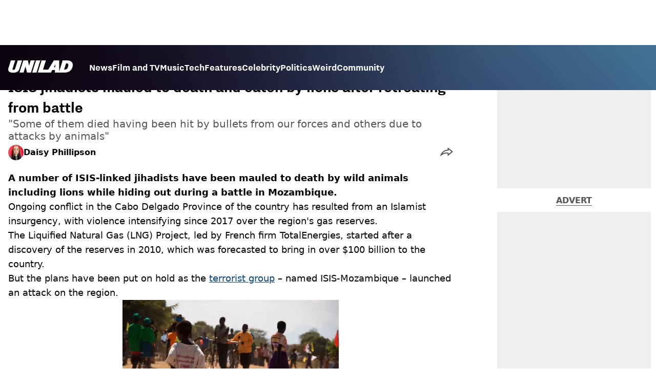

--- FILE ---
content_type: text/html; charset=utf-8
request_url: https://www.unilad.com/news/isis-terrorists-mauled-killed-wild-animals-lions-20221001
body_size: 45147
content:
<!DOCTYPE html><html lang="en" class="__variable_d22b2f"><head><meta charSet="utf-8"/><link rel="preconnect" href="https://images.ladbible.com"/><meta name="viewport" content="width=device-width, initial-scale=1, viewport-fit=cover"/><link rel="preload" as="image" imageSrcSet="https://images.ladbible.com/resize?type=webp&amp;quality=70&amp;width=256&amp;fit=contain&amp;gravity=auto&amp;url=https://images.ladbiblegroup.com/v3/assets/blt949ea8e16e463049/blt442e1feac2a81999/633824ec000bc70bc0c8328e/isis-lions.jpeg 256w, https://images.ladbible.com/resize?type=webp&amp;quality=70&amp;width=384&amp;fit=contain&amp;gravity=auto&amp;url=https://images.ladbiblegroup.com/v3/assets/blt949ea8e16e463049/blt442e1feac2a81999/633824ec000bc70bc0c8328e/isis-lions.jpeg 384w, https://images.ladbible.com/resize?type=webp&amp;quality=70&amp;width=640&amp;fit=contain&amp;gravity=auto&amp;url=https://images.ladbiblegroup.com/v3/assets/blt949ea8e16e463049/blt442e1feac2a81999/633824ec000bc70bc0c8328e/isis-lions.jpeg 640w, https://images.ladbible.com/resize?type=webp&amp;quality=70&amp;width=750&amp;fit=contain&amp;gravity=auto&amp;url=https://images.ladbiblegroup.com/v3/assets/blt949ea8e16e463049/blt442e1feac2a81999/633824ec000bc70bc0c8328e/isis-lions.jpeg 750w, https://images.ladbible.com/resize?type=webp&amp;quality=70&amp;width=828&amp;fit=contain&amp;gravity=auto&amp;url=https://images.ladbiblegroup.com/v3/assets/blt949ea8e16e463049/blt442e1feac2a81999/633824ec000bc70bc0c8328e/isis-lions.jpeg 828w, https://images.ladbible.com/resize?type=webp&amp;quality=70&amp;width=1080&amp;fit=contain&amp;gravity=auto&amp;url=https://images.ladbiblegroup.com/v3/assets/blt949ea8e16e463049/blt442e1feac2a81999/633824ec000bc70bc0c8328e/isis-lions.jpeg 1080w, https://images.ladbible.com/resize?type=webp&amp;quality=70&amp;width=1200&amp;fit=contain&amp;gravity=auto&amp;url=https://images.ladbiblegroup.com/v3/assets/blt949ea8e16e463049/blt442e1feac2a81999/633824ec000bc70bc0c8328e/isis-lions.jpeg 1200w, https://images.ladbible.com/resize?type=webp&amp;quality=70&amp;width=1920&amp;fit=contain&amp;gravity=auto&amp;url=https://images.ladbiblegroup.com/v3/assets/blt949ea8e16e463049/blt442e1feac2a81999/633824ec000bc70bc0c8328e/isis-lions.jpeg 1920w, https://images.ladbible.com/resize?type=webp&amp;quality=70&amp;width=2048&amp;fit=contain&amp;gravity=auto&amp;url=https://images.ladbiblegroup.com/v3/assets/blt949ea8e16e463049/blt442e1feac2a81999/633824ec000bc70bc0c8328e/isis-lions.jpeg 2048w, https://images.ladbible.com/resize?type=webp&amp;quality=70&amp;width=3840&amp;fit=contain&amp;gravity=auto&amp;url=https://images.ladbiblegroup.com/v3/assets/blt949ea8e16e463049/blt442e1feac2a81999/633824ec000bc70bc0c8328e/isis-lions.jpeg 3840w" imageSizes="(max-width: 430px) 33vw, (max-width: 768px) 50vw, (max-width: 1024px) 50vw, 33vw"/><link rel="stylesheet" href="/_next/static/css/1f4bd157e6ad3dbd.css" data-precedence="next"/><link rel="stylesheet" href="/_next/static/css/0bd584c151bd1146.css" data-precedence="next"/><link rel="stylesheet" href="/_next/static/css/777ebebfb99a3333.css" data-precedence="next"/><link rel="stylesheet" href="/_next/static/css/b08283dea8dc2cdf.css" data-precedence="next"/><link rel="stylesheet" href="/_next/static/css/1a71cc0cdcfec289.css" data-precedence="next"/><link rel="stylesheet" href="/_next/static/css/9070588a8e09ffb6.css" data-precedence="next"/><link rel="stylesheet" href="/_next/static/css/ed7e1db956e733c1.css" data-precedence="next"/><link rel="stylesheet" href="/_next/static/css/3332487513de1dfd.css" data-precedence="next"/><link rel="stylesheet" href="/_next/static/css/f6cb92064641d75e.css" data-precedence="next"/><link rel="stylesheet" href="/_next/static/css/4b08c77f35402236.css" data-precedence="next"/><link rel="stylesheet" href="/_next/static/css/ca667f0768a42dbd.css" data-precedence="next"/><link rel="stylesheet" href="/_next/static/css/7c45bba545fadf1f.css" data-precedence="next"/><link rel="stylesheet" href="/_next/static/css/fb29bc87fd64187c.css" data-precedence="next"/><link rel="stylesheet" href="/_next/static/css/d18a24a49f36fad4.css" data-precedence="next"/><link rel="stylesheet" href="/_next/static/css/c2e5857e981fa546.css" data-precedence="next"/><link rel="stylesheet" href="/_next/static/css/504f68cc688c2115.css" data-precedence="next"/><link rel="stylesheet" href="/_next/static/css/6118f2fde7aea843.css" data-precedence="next"/><link rel="stylesheet" href="/_next/static/css/6da7356c06c03582.css" data-precedence="next"/><link rel="preload" as="script" fetchPriority="low" href="/_next/static/chunks/webpack-49130beb11cbdd33.js"/><script src="/_next/static/chunks/4bd1b696-47593f43dcb427ee.js" async=""></script><script src="/_next/static/chunks/1517-70ae2cf4661ceb62.js" async=""></script><script src="/_next/static/chunks/main-app-7d742eca1cfa08a6.js" async=""></script><script src="/_next/static/chunks/4839-71ffa880935cdceb.js" async=""></script><script src="/_next/static/chunks/9834-ef804c25a2536732.js" async=""></script><script src="/_next/static/chunks/1082-81ee260613474b75.js" async=""></script><script src="/_next/static/chunks/7194-ed0807bf7b2ccbd0.js" async=""></script><script src="/_next/static/chunks/977-074571d863122e8a.js" async=""></script><script src="/_next/static/chunks/app/unilad/layout-6c47663c727a6212.js" async=""></script><script src="/_next/static/chunks/4919-ca6485904653e297.js" async=""></script><script src="/_next/static/chunks/1046-36e7a6bedfedac24.js" async=""></script><script src="/_next/static/chunks/8713-1e9864e7fcd66f04.js" async=""></script><script src="/_next/static/chunks/9994-52f492f1ed905117.js" async=""></script><script src="/_next/static/chunks/1054-abd5b48805f36ab4.js" async=""></script><script src="/_next/static/chunks/4619-002045ff57a09cf0.js" async=""></script><script src="/_next/static/chunks/2082-2bbe0470f9d2bc08.js" async=""></script><script src="/_next/static/chunks/6816-51be294fafe8e0d4.js" async=""></script><script src="/_next/static/chunks/5840-4ba1ddae70e556c8.js" async=""></script><script src="/_next/static/chunks/app/unilad/content/%5B...staticLink%5D/page-34d06d15f2bed041.js" async=""></script><script src="/_next/static/chunks/app/unilad/error-38e9c3de2cbca30d.js" async=""></script><link rel="preload" href="https://consent.unilad.com/unified/wrapperMessagingWithoutDetection.js" as="script"/><link rel="preload" href="https://cp.unilad.com/now.js" as="script"/><link rel="preload" href="/_next/static/chunks/516.e18411a90e09ff37.js" as="script" fetchPriority="low"/><meta name="next-size-adjust"/><meta name="theme-color" content="#000000"/><title>ISIS jihadists mauled to death and eaten by lions after retreating from battle</title><meta name="description" content="A number of ISIS-linked jihadists have been mauled to death by wild animals including lions while hiding out during a battle in Mozambique"/><link rel="manifest" href="/manifest.webmanifest"/><meta name="keywords" content="Terrorism, World News, Animals"/><meta name="robots" content="max-video-preview:-1, max-image-preview:large, max-snippet:-1"/><meta name="fb:app_id" content="1760576327287122"/><link rel="canonical" href="https://www.unilad.com/news/isis-terrorists-mauled-killed-wild-animals-lions-20221001"/><link rel="alternate" type="application/rss+xml" href="https://www.unilad.com/index.rss"/><meta property="og:title" content="ISIS jihadists mauled to death and eaten by lions after retreating from battle"/><meta property="og:description" content="A number of ISIS-linked jihadists have been mauled to death by wild animals including lions while hiding out during a battle in Mozambique"/><meta property="og:url" content="https://www.unilad.com/news/isis-terrorists-mauled-killed-wild-animals-lions-20221001"/><meta property="og:site_name" content="UNILAD"/><meta property="og:image" content="https://images.ladbible.com/ogimage/v3/assets/blt949ea8e16e463049/blt442e1feac2a81999/633824ec000bc70bc0c8328e/isis-lions.jpeg"/><meta property="og:type" content="website"/><meta name="twitter:card" content="summary_large_image"/><meta name="twitter:creator" content="@unilad"/><meta name="twitter:title" content="ISIS jihadists mauled to death and eaten by lions after retreating from battle"/><meta name="twitter:description" content="A number of ISIS-linked jihadists have been mauled to death by wild animals including lions while hiding out during a battle in Mozambique"/><meta name="twitter:image" content="https://images.ladbible.com/ogimage/v3/assets/blt949ea8e16e463049/blt442e1feac2a81999/633824ec000bc70bc0c8328e/isis-lions.jpeg"/><link rel="icon" href="/icons/unilad/favicon.ico"/><script src="/_next/static/chunks/polyfills-42372ed130431b0a.js" noModule=""></script></head><body><div class="loading-bar_loader__2fNms" style="--loader-width:0%;--loader-opacity:0"></div><script>(self.__next_s=self.__next_s||[]).push([0,{"children":"window.__GRANULAR__ = {GRAPHQL_CLIENT_URL: \"https://hexa.ladbiblegroup.com/graphql\"}","id":"granular-vars"}])</script><header class="header_menuOffset___wzQ_ header_menu__sGNv3"><div class="header_inner__Zk2rO"><div class="header_mobileHeader____iCl"><div class="header_clickable___H5Eu"><a class="logo-link_link__LJxzo" href="/"><svg aria-label="UNILAD Logo" viewBox="0 0 100 19" fill="none" xmlns="http://www.w3.org/2000/svg"><g clip-path="url(#clip0_101_318)"><path d="M21.4655 0H14.8012L10.8328 12.5845C10.3778 14.0647 9.65538 14.6149 8.16655 14.6149C7.14046 14.6149 6.62023 14.2444 6.62023 13.5146C6.62023 13.3246 6.66718 13.0895 6.77544 12.7341L10.8319 0H4.16663L0.377478 11.9789C0.126465 12.7087 0 13.4337 0 14.1353C0 15.7067 0.706094 16.9744 2.0426 17.8C3.32928 18.5956 5.19942 19 7.59938 19C10.1804 19 12.1751 18.6107 13.6946 17.8104C15.4488 16.8869 16.6176 15.4208 17.2691 13.3284L21.4655 0Z" fill="var(--unilad-logo-color, var(--color-black))"></path><path d="M34.8553 0L32.2657 8.21446L30.4473 0H23.4045L17.5115 18.7762H23.7858L26.7309 9.31944L29.2008 18.7762H35.2357L41.1297 0H34.8553Z" fill="var(--unilad-logo-color, var(--color-black))"></path><path d="M43.0688 0L37.1758 18.7762H43.8401L49.7331 0H43.0688Z" fill="var(--unilad-logo-color, var(--color-black))"></path><path d="M93.168 6.92704C93.168 9.84701 91.7559 14.1917 87.8632 14.1917H86.59L89.5954 4.58355H90.1674C91.2874 4.58355 93.1671 4.88824 93.1671 6.92704M73.0161 6.17754L72.7411 10.4639H70.6803L73.0161 6.17754ZM90.061 0H84.3577L79.0375 16.949L78.9024 0H70.7196L61.9159 14.3412H53.8682L58.3721 0H51.7078L45.8147 18.7762H66.1678L68.2593 14.9233H72.4729L72.2602 18.7762H88.0041C92.6794 18.7762 95.4942 16.7308 97.0319 15.0146C98.9174 12.9099 99.999 10.0445 99.999 7.1518C99.999 2.33974 96.7483 0.000940408 90.0601 0.000940408" fill="var(--unilad-logo-color, var(--color-black))"></path></g><defs><clipPath id="clip0_101_318"><rect width="100" height="19" fill="var(--unilad-logo-color, var(--color-black))"></rect></clipPath></defs></svg></a></div><div class="header_clickable___H5Eu header_menuButton__r_FWl"><div class="lightning_bordered__5S_No lightning_thinBorder___8yI8 lightning_hasNoMargin__2eP82 lightning_lightning__ORdcp"><div class="lightning_inner__gJI_5 lightning_thinBorder___8yI8"><button class="menu-button_button__xm3Ka" type="button" aria-label="Menu"><svg class="menu-button_menuToggle__Ez5Kd" aria-hidden="true" x="0px" y="0px" viewBox="0 0 100 100"><g><path class="menu-button_lineOne__Jm8EW" d="M5 13h90v14H5z"></path><path class="menu-button_lineTwo__q7KyD" d="M5 43h90v14H5z"></path><path class="menu-button_lineThree__prJjH" d="M5 73h90v14H5z"></path></g></svg></button></div></div></div></div><div class="menu_menu__0wPhA "><ul class="menu_menuList__5ZLGo" data-testid="top-level-items"><li class="menu_topLevel__CApmW"><div class="lightning_bordered__5S_No lightning_lightning__ORdcp"><div class="lightning_inner__gJI_5"><a href="/news">News</a></div></div></li><li class="menu_topLevel__CApmW"><div class="lightning_bordered__5S_No lightning_lightning__ORdcp"><div class="lightning_inner__gJI_5"><a href="/film-and-tv">Film and TV</a></div></div></li><li class="menu_topLevel__CApmW"><div class="lightning_bordered__5S_No lightning_lightning__ORdcp"><div class="lightning_inner__gJI_5"><a href="/music">Music</a></div></div></li><li class="menu_topLevel__CApmW"><div class="lightning_bordered__5S_No lightning_lightning__ORdcp"><div class="lightning_inner__gJI_5"><a href="/technology">Tech</a></div></div></li><li class="menu_topLevel__CApmW"><div class="lightning_bordered__5S_No lightning_lightning__ORdcp"><div class="lightning_inner__gJI_5"><a href="/features">Features</a></div></div></li><li class="menu_topLevel__CApmW"><div class="lightning_bordered__5S_No lightning_lightning__ORdcp"><div class="lightning_inner__gJI_5"><a href="/celebrity">Celebrity</a></div></div></li><li class="menu_topLevel__CApmW"><div class="lightning_bordered__5S_No lightning_lightning__ORdcp"><div class="lightning_inner__gJI_5"><a href="/politics">Politics</a></div></div></li><li class="menu_topLevel__CApmW"><div class="lightning_bordered__5S_No lightning_lightning__ORdcp"><div class="lightning_inner__gJI_5"><a href="/weird">Weird</a></div></div></li><li class="menu_topLevel__CApmW"><div class="lightning_bordered__5S_No lightning_lightning__ORdcp"><div class="lightning_inner__gJI_5"><a href="/community">Community</a></div></div></li></ul><div class="progress-nodes_verticalLine__tvCd_"><div class="progress-nodes_nodeContainer__pOJSo" data-testid="progress-nodes"><button type="button" class="progress-nodes_nodeWrapper__gj8LD" label="Node"><div class="progress-nodes_node__3J870" style="opacity:50%"></div></button><button type="button" class="progress-nodes_nodeWrapper__gj8LD" label="Node"><div class="progress-nodes_node__3J870" style="opacity:undefined%"></div></button><button type="button" class="progress-nodes_nodeWrapper__gj8LD" label="Node"><div class="progress-nodes_node__3J870" style="opacity:undefined%"></div></button><button type="button" class="progress-nodes_nodeWrapper__gj8LD" label="Node"><div class="progress-nodes_node__3J870" style="opacity:undefined%"></div></button><button type="button" class="progress-nodes_nodeWrapper__gj8LD" label="Node"><div class="progress-nodes_node__3J870" style="opacity:undefined%"></div></button><button type="button" class="progress-nodes_nodeWrapper__gj8LD" label="Node"><div class="progress-nodes_node__3J870" style="opacity:undefined%"></div></button><button type="button" class="progress-nodes_nodeWrapper__gj8LD" label="Node"><div class="progress-nodes_node__3J870" style="opacity:undefined%"></div></button><button type="button" class="progress-nodes_nodeWrapper__gj8LD" label="Node"><div class="progress-nodes_node__3J870" style="opacity:undefined%"></div></button><button type="button" class="progress-nodes_nodeWrapper__gj8LD" label="Node"><div class="progress-nodes_node__3J870" style="opacity:undefined%"></div></button></div></div></div></div></header><main class="article_main__eth__ "><!--$--><script id="content-json-ld" type="application/ld+json">{"@context":"https://schema.org","@type":"NewsArticle","mainEntityOfPage":{"@type":"WebPage","@id":"https://www.unilad.com/news/isis-terrorists-mauled-killed-wild-animals-lions-20221001"},"headline":"ISIS jihadists mauled to death and eaten by lions after retreating from battle","description":"A number of ISIS-linked jihadists have been mauled to death by wild animals including lions while hiding out during a battle in Mozambique","image":{"@type":"ImageObject","url":"https://images.ladbible.com/resize?type=webp&quality=70&width=1200&fit=contain&gravity=auto&url=https://images.ladbiblegroup.com/v3/assets/blt949ea8e16e463049/blt442e1feac2a81999/633824ec000bc70bc0c8328e/isis-lions.jpeg","width":1200,"height":675},"datePublished":"2022-10-01T11:46:32.343Z","dateModified":"2022-10-01T11:46:24.956Z","articleSection":["News"],"keywords":["Terrorism","World News","Animals"],"author":{"@type":"Person","name":"Daisy Phillipson","url":"https://www.unilad.com/author/daisy-phillipson"},"publisher":{"@type":"Organization","name":"unilad","logo":{"@type":"ImageObject","url":"https://www.unilad.com/_next/static/media/unilad.5100353a.png","width":281,"height":65}}}</script><script id="breadcrumb-json-ld" type="application/ld+json">[{"@context":"https://schema.org","@type":"BreadcrumbList","itemListElement":[{"@type":"ListItem","position":1,"name":"news","item":"https://www.unilad.com/news"}]}]</script><div class="content_container__ZYJf_"><div class="content_background__d_7uG "></div><div class="infinite-scroll-tracker_container__0IShA"><section class="content-observer_content__0UJO_ content-observer_gridLayout__IdORp" id="main-content-blt9155d1a7d8215585"><div class="progress-bar_progressContainer__cQqfX"><div class="progress-bar_progressIndicator__dUHRB"></div></div><div class="content-template_widget__iOgVN"><div class="advert_advert__8FlhY" id="blt9155d1a7d8215585_outofpage3" data-testid="outofpage3"></div></div><div class="content-template_outOfPage__hHkMg"><div class="advert_advert__8FlhY" id="blt9155d1a7d8215585_outofpage1" data-testid="outofpage1"></div><div class="advert_advert__8FlhY" id="blt9155d1a7d8215585_outofpage2" data-testid="outofpage2"></div></div><article class="content-template_leftColumn__5xtVc"><div class="content-template_leftColumnInner__Du7BU" id="main-content-blt9155d1a7d8215585"><header class="article-header_header__gD613"><div class="article-header_image__D8tnN"><div class="article-header_imageWrapper__ly_Jm"><img alt="ISIS jihadists mauled to death and eaten by lions after retreating from battle" data-chromatic="ignore" decoding="async" data-nimg="fill" class="article-header_featuredImage__Pe8qH" style="position:absolute;height:100%;width:100%;left:0;top:0;right:0;bottom:0;color:transparent" sizes="(max-width: 430px) 33vw, (max-width: 768px) 50vw, (max-width: 1024px) 50vw, 33vw" srcSet="https://images.ladbible.com/resize?type=webp&amp;quality=70&amp;width=256&amp;fit=contain&amp;gravity=auto&amp;url=https://images.ladbiblegroup.com/v3/assets/blt949ea8e16e463049/blt442e1feac2a81999/633824ec000bc70bc0c8328e/isis-lions.jpeg 256w, https://images.ladbible.com/resize?type=webp&amp;quality=70&amp;width=384&amp;fit=contain&amp;gravity=auto&amp;url=https://images.ladbiblegroup.com/v3/assets/blt949ea8e16e463049/blt442e1feac2a81999/633824ec000bc70bc0c8328e/isis-lions.jpeg 384w, https://images.ladbible.com/resize?type=webp&amp;quality=70&amp;width=640&amp;fit=contain&amp;gravity=auto&amp;url=https://images.ladbiblegroup.com/v3/assets/blt949ea8e16e463049/blt442e1feac2a81999/633824ec000bc70bc0c8328e/isis-lions.jpeg 640w, https://images.ladbible.com/resize?type=webp&amp;quality=70&amp;width=750&amp;fit=contain&amp;gravity=auto&amp;url=https://images.ladbiblegroup.com/v3/assets/blt949ea8e16e463049/blt442e1feac2a81999/633824ec000bc70bc0c8328e/isis-lions.jpeg 750w, https://images.ladbible.com/resize?type=webp&amp;quality=70&amp;width=828&amp;fit=contain&amp;gravity=auto&amp;url=https://images.ladbiblegroup.com/v3/assets/blt949ea8e16e463049/blt442e1feac2a81999/633824ec000bc70bc0c8328e/isis-lions.jpeg 828w, https://images.ladbible.com/resize?type=webp&amp;quality=70&amp;width=1080&amp;fit=contain&amp;gravity=auto&amp;url=https://images.ladbiblegroup.com/v3/assets/blt949ea8e16e463049/blt442e1feac2a81999/633824ec000bc70bc0c8328e/isis-lions.jpeg 1080w, https://images.ladbible.com/resize?type=webp&amp;quality=70&amp;width=1200&amp;fit=contain&amp;gravity=auto&amp;url=https://images.ladbiblegroup.com/v3/assets/blt949ea8e16e463049/blt442e1feac2a81999/633824ec000bc70bc0c8328e/isis-lions.jpeg 1200w, https://images.ladbible.com/resize?type=webp&amp;quality=70&amp;width=1920&amp;fit=contain&amp;gravity=auto&amp;url=https://images.ladbiblegroup.com/v3/assets/blt949ea8e16e463049/blt442e1feac2a81999/633824ec000bc70bc0c8328e/isis-lions.jpeg 1920w, https://images.ladbible.com/resize?type=webp&amp;quality=70&amp;width=2048&amp;fit=contain&amp;gravity=auto&amp;url=https://images.ladbiblegroup.com/v3/assets/blt949ea8e16e463049/blt442e1feac2a81999/633824ec000bc70bc0c8328e/isis-lions.jpeg 2048w, https://images.ladbible.com/resize?type=webp&amp;quality=70&amp;width=3840&amp;fit=contain&amp;gravity=auto&amp;url=https://images.ladbiblegroup.com/v3/assets/blt949ea8e16e463049/blt442e1feac2a81999/633824ec000bc70bc0c8328e/isis-lions.jpeg 3840w" src="https://images.ladbible.com/resize?type=webp&amp;quality=70&amp;width=3840&amp;fit=contain&amp;gravity=auto&amp;url=https://images.ladbiblegroup.com/v3/assets/blt949ea8e16e463049/blt442e1feac2a81999/633824ec000bc70bc0c8328e/isis-lions.jpeg"/></div></div><div class="article-header_meta__N4zeN"><div class="article-breadcrumbs_breadcrumbs__bo02a"><p><a href="/">Home</a><span><span>&gt; </span><a href="/news">News</a></span></p></div><div class="article-timestamps_times__qZyED"><time dateTime="2022-10-01T11:46:32.343Z" class="article-timestamps_time__KUAGt">Published<!-- --> 12:46 1 Oct 2022 GMT+1</time></div><h1 class="article-header_heading__7ivKD">ISIS jihadists mauled to death and eaten by lions after retreating from battle</h1><h2 class="summary_summary__q_VAA">&quot;Some of them died having been hit by bullets from our forces and others due to attacks by animals&quot;</h2><div class="article-header_metaWrapper__P4a1g"><div class="article-header_author__I1S0n"><div class="author-bio_container__mJB1O"><a class="author-bio_avatar__JLi_t" href="/author/daisy-phillipson"><div class="author-avatar_avatar__tcA_G"><img alt="Daisy Phillipson" data-chromatic="ignore" loading="lazy" width="40" height="40" decoding="async" data-nimg="1" style="color:transparent" srcSet="https://images.ladbible.com/resize?type=webp&amp;quality=70&amp;width=48&amp;fit=contain&amp;gravity=auto&amp;url=https://images.ladbiblegroup.com/v3/assets/blt949ea8e16e463049/blt8d74ea92b199e8dc/637b212107b52a54647f51b0/Me.jpg 1x, https://images.ladbible.com/resize?type=webp&amp;quality=70&amp;width=96&amp;fit=contain&amp;gravity=auto&amp;url=https://images.ladbiblegroup.com/v3/assets/blt949ea8e16e463049/blt8d74ea92b199e8dc/637b212107b52a54647f51b0/Me.jpg 2x" src="https://images.ladbible.com/resize?type=webp&amp;quality=70&amp;width=96&amp;fit=contain&amp;gravity=auto&amp;url=https://images.ladbiblegroup.com/v3/assets/blt949ea8e16e463049/blt8d74ea92b199e8dc/637b212107b52a54647f51b0/Me.jpg"/></div></a><a href="/author/daisy-phillipson"><p class="author-bio_name__K8OCn">Daisy Phillipson</p></a></div></div><div class="article-header_shareLink__FtU9x"><div class="share-link_container__q9th7"><div class="share-link_mobileShareArrowWrapper__1uL1B" role="button" tabindex="0" aria-label="share live post"><svg width="25" height="17" viewBox="0 0 25 17" fill="none" xmlns="http://www.w3.org/2000/svg"><path fill-rule="evenodd" clip-rule="evenodd" d="M13.7193 4.44709C11.5995 4.59146 9.67831 5.1486 7.87861 6.14118C5.43492 7.48918 3.1895 9.67206 1.55699 12.2874C1.25143 12.7769 0.933784 13.4633 0.665697 14.1611C0.555752 14.4472 0.454141 14.7353 0.365122 15.0125C0.180674 15.5868 0.0502762 16.1144 0.0117702 16.4815C0.0117686 16.4815 0.0117717 16.4815 0.0117702 16.4815C-0.0350973 16.9283 0.0542159 17.1373 0.347986 16.9028C0.805931 16.5374 1.26701 16.189 1.72953 15.8587C1.92932 15.716 2.12936 15.5767 2.32955 15.4409C4.18588 14.1811 6.05367 13.2176 7.82436 12.6124C10.1313 11.8242 12.1991 11.6375 13.9823 12.056L14.4255 12.1603C14.4255 12.1603 14.4314 13.295 14.4414 14.4634C14.4428 14.6367 14.4444 14.8107 14.446 14.9819C14.4561 16.0357 14.4692 16.9815 14.4838 16.9815C14.5181 16.9815 15.1313 16.4871 16.0461 15.7331C16.1751 15.6267 16.3101 15.5152 16.4504 15.3992C18.4771 13.7224 21.5942 11.1047 23.4518 9.53491C23.4607 9.52738 23.4696 9.51987 23.4784 9.51238C24.3964 8.73657 25 8.22241 25 8.21469C25 8.20696 24.376 7.71471 23.4315 6.97465C23.4223 6.96743 23.413 6.96019 23.4038 6.95292C21.5393 5.4921 18.4537 3.08705 16.4367 1.52337C16.2974 1.41536 16.1632 1.31136 16.0348 1.21197C15.0918 0.481771 14.4647 0 14.4527 0C14.4456 0 14.4391 0.969916 14.4343 1.99886C14.4335 2.16587 14.4328 2.33444 14.4321 2.50066C14.428 3.49126 14.4255 4.39875 14.4255 4.39875L13.7193 4.44709ZM16.4265 4.04738L16.4255 4.40346L16.4204 6.26687L13.8559 6.44242C12.0171 6.56766 10.3799 7.04568 8.84463 7.89241C7.14467 8.83015 5.51568 10.2615 4.17784 12.0111C5.1842 11.4919 6.18868 11.0579 7.17754 10.7199C9.72543 9.84942 12.1881 9.58063 14.4392 10.1089L16.4172 10.5747L16.4254 12.1498L16.4294 12.8169C17.0893 12.2673 17.8006 11.6727 18.5115 11.0771C19.7104 10.0726 20.9053 9.06732 21.846 8.27327C20.9008 7.5334 19.7091 6.60305 18.5156 5.67311C17.802 5.11712 17.0882 4.56162 16.4265 4.04738Z" fill="var(--live-post-share-arrow-fill, var(--color-black))"></path></svg></div><div class="share-link_desktopTabletShareArrowWrapper__Gchyi" role="button" tabindex="0" aria-label="share live post"><svg width="25" height="17" viewBox="0 0 25 17" fill="none" xmlns="http://www.w3.org/2000/svg"><path fill-rule="evenodd" clip-rule="evenodd" d="M13.7193 4.44709C11.5995 4.59146 9.67831 5.1486 7.87861 6.14118C5.43492 7.48918 3.1895 9.67206 1.55699 12.2874C1.25143 12.7769 0.933784 13.4633 0.665697 14.1611C0.555752 14.4472 0.454141 14.7353 0.365122 15.0125C0.180674 15.5868 0.0502762 16.1144 0.0117702 16.4815C0.0117686 16.4815 0.0117717 16.4815 0.0117702 16.4815C-0.0350973 16.9283 0.0542159 17.1373 0.347986 16.9028C0.805931 16.5374 1.26701 16.189 1.72953 15.8587C1.92932 15.716 2.12936 15.5767 2.32955 15.4409C4.18588 14.1811 6.05367 13.2176 7.82436 12.6124C10.1313 11.8242 12.1991 11.6375 13.9823 12.056L14.4255 12.1603C14.4255 12.1603 14.4314 13.295 14.4414 14.4634C14.4428 14.6367 14.4444 14.8107 14.446 14.9819C14.4561 16.0357 14.4692 16.9815 14.4838 16.9815C14.5181 16.9815 15.1313 16.4871 16.0461 15.7331C16.1751 15.6267 16.3101 15.5152 16.4504 15.3992C18.4771 13.7224 21.5942 11.1047 23.4518 9.53491C23.4607 9.52738 23.4696 9.51987 23.4784 9.51238C24.3964 8.73657 25 8.22241 25 8.21469C25 8.20696 24.376 7.71471 23.4315 6.97465C23.4223 6.96743 23.413 6.96019 23.4038 6.95292C21.5393 5.4921 18.4537 3.08705 16.4367 1.52337C16.2974 1.41536 16.1632 1.31136 16.0348 1.21197C15.0918 0.481771 14.4647 0 14.4527 0C14.4456 0 14.4391 0.969916 14.4343 1.99886C14.4335 2.16587 14.4328 2.33444 14.4321 2.50066C14.428 3.49126 14.4255 4.39875 14.4255 4.39875L13.7193 4.44709ZM16.4265 4.04738L16.4255 4.40346L16.4204 6.26687L13.8559 6.44242C12.0171 6.56766 10.3799 7.04568 8.84463 7.89241C7.14467 8.83015 5.51568 10.2615 4.17784 12.0111C5.1842 11.4919 6.18868 11.0579 7.17754 10.7199C9.72543 9.84942 12.1881 9.58063 14.4392 10.1089L16.4172 10.5747L16.4254 12.1498L16.4294 12.8169C17.0893 12.2673 17.8006 11.6727 18.5115 11.0771C19.7104 10.0726 20.9053 9.06732 21.846 8.27327C20.9008 7.5334 19.7091 6.60305 18.5156 5.67311C17.802 5.11712 17.0882 4.56162 16.4265 4.04738Z" fill="var(--live-post-share-arrow-fill, var(--color-black))"></path></svg></div></div></div></div></div></header><div class="content-template_body__RWRhb"><div style="display:contents"><p class="text_text__nEn66"><strong>A number of ISIS-linked jihadists have been mauled to death by wild animals including lions while hiding out during a battle in Mozambique.</strong></p><p class="text_text__nEn66">Ongoing conflict in the Cabo Delgado Province of the country has resulted from an Islamist insurgency, with violence intensifying since 2017 over the region&#x27;s gas reserves.</p><p class="text_text__nEn66">The Liquified Natural Gas (LNG) Project, led by French firm TotalEnergies, started after a discovery of the reserves in 2010, which was forecasted to bring in over $100 billion to the country.</p><div class="floating-video-player_container__u4D9_"></div><p class="text_text__nEn66">But the plans have been put on hold as the <a class="anchor_link__6t7IO" href="https://www.unilad.com/terrorism">terrorist group</a> – named ISIS-Mozambique – launched an attack on the region.</p><div class="advert-placeholder_advertPlaceholder____F2W advert-placeholder_mobileAd__jTsos"><p>Advert</p><div class="advert-size_container__6Bsb_" style="min-width:300px;min-height:300px"><div class="advert_advert__8FlhY" id="blt9155d1a7d8215585_inline_1" data-testid="inline_1"></div></div></div><div class="article-image_articleImage__eyzAn"><div class="article-image_imageWrapper__ANtPE"><img alt="Thousands of people have been displaced as a result of the conflict." data-chromatic="ignore" loading="lazy" decoding="async" data-nimg="fill" class="article-image_image__XvzgU" style="position:absolute;height:100%;width:100%;left:0;top:0;right:0;bottom:0;color:transparent" sizes="(max-width: 430px) 33vw, (max-width: 768px) 50vw, (max-width: 1024px) 50vw, 33vw" srcSet="https://images.ladbible.com/resize?type=webp&amp;quality=70&amp;width=256&amp;fit=contain&amp;gravity=auto&amp;url=https://images.ladbiblegroup.com/v3/assets/blt949ea8e16e463049/blt957854c2bc9b1df6/633826c2b2be5908d59829a5/D0GKT7.jpg 256w, https://images.ladbible.com/resize?type=webp&amp;quality=70&amp;width=384&amp;fit=contain&amp;gravity=auto&amp;url=https://images.ladbiblegroup.com/v3/assets/blt949ea8e16e463049/blt957854c2bc9b1df6/633826c2b2be5908d59829a5/D0GKT7.jpg 384w, https://images.ladbible.com/resize?type=webp&amp;quality=70&amp;width=640&amp;fit=contain&amp;gravity=auto&amp;url=https://images.ladbiblegroup.com/v3/assets/blt949ea8e16e463049/blt957854c2bc9b1df6/633826c2b2be5908d59829a5/D0GKT7.jpg 640w, https://images.ladbible.com/resize?type=webp&amp;quality=70&amp;width=750&amp;fit=contain&amp;gravity=auto&amp;url=https://images.ladbiblegroup.com/v3/assets/blt949ea8e16e463049/blt957854c2bc9b1df6/633826c2b2be5908d59829a5/D0GKT7.jpg 750w, https://images.ladbible.com/resize?type=webp&amp;quality=70&amp;width=828&amp;fit=contain&amp;gravity=auto&amp;url=https://images.ladbiblegroup.com/v3/assets/blt949ea8e16e463049/blt957854c2bc9b1df6/633826c2b2be5908d59829a5/D0GKT7.jpg 828w, https://images.ladbible.com/resize?type=webp&amp;quality=70&amp;width=1080&amp;fit=contain&amp;gravity=auto&amp;url=https://images.ladbiblegroup.com/v3/assets/blt949ea8e16e463049/blt957854c2bc9b1df6/633826c2b2be5908d59829a5/D0GKT7.jpg 1080w, https://images.ladbible.com/resize?type=webp&amp;quality=70&amp;width=1200&amp;fit=contain&amp;gravity=auto&amp;url=https://images.ladbiblegroup.com/v3/assets/blt949ea8e16e463049/blt957854c2bc9b1df6/633826c2b2be5908d59829a5/D0GKT7.jpg 1200w, https://images.ladbible.com/resize?type=webp&amp;quality=70&amp;width=1920&amp;fit=contain&amp;gravity=auto&amp;url=https://images.ladbiblegroup.com/v3/assets/blt949ea8e16e463049/blt957854c2bc9b1df6/633826c2b2be5908d59829a5/D0GKT7.jpg 1920w, https://images.ladbible.com/resize?type=webp&amp;quality=70&amp;width=2048&amp;fit=contain&amp;gravity=auto&amp;url=https://images.ladbiblegroup.com/v3/assets/blt949ea8e16e463049/blt957854c2bc9b1df6/633826c2b2be5908d59829a5/D0GKT7.jpg 2048w, https://images.ladbible.com/resize?type=webp&amp;quality=70&amp;width=3840&amp;fit=contain&amp;gravity=auto&amp;url=https://images.ladbiblegroup.com/v3/assets/blt949ea8e16e463049/blt957854c2bc9b1df6/633826c2b2be5908d59829a5/D0GKT7.jpg 3840w" src="https://images.ladbible.com/resize?type=webp&amp;quality=70&amp;width=3840&amp;fit=contain&amp;gravity=auto&amp;url=https://images.ladbiblegroup.com/v3/assets/blt949ea8e16e463049/blt957854c2bc9b1df6/633826c2b2be5908d59829a5/D0GKT7.jpg"/></div><cite class="image-credit_imageCredit__YMlqS">Rob Fenenga/Alamy Stock Photo</cite></div><p class="text_text__nEn66">According to the <a class="anchor_link__6t7IO" target="_blank" rel="noopener" href="https://www.eeas.europa.eu/eeas/helping-fight-terrorism-mozambique-also-contributes-security-europe_en">European Union</a>, the conflict has resulted in approximately 4,000 deaths, 950,000 displacements and 1.5 million people in need of humanitarian assistance.</p><p class="text_text__nEn66">Since the start of the violent extremist insurgency, people&#x27;s homes have been burned to the ground as the jihadists rampaged through villages.</p><p class="text_text__nEn66">In 2021, the government has deployed troops from Rwanda and the Southern African Development Community (SADC) to help in a military offensive against terrorist forces.</p><p class="text_text__nEn66"><a class="anchor_link__6t7IO" target="_blank" rel="noopener" href="https://issafrica.org/iss-today/sadc-and-rwanda-shouldnt-go-it-alone-in-mozambique">Africa&#x27;s Institute for Security Studies</a> reports that significant territory has been reclaimed in parts of Cabo Delgado while a &#x27;semblance of calm has returned in key locations for liquefied natural gas projects&#x27;.</p> <div></div><p class="text_text__nEn66">Though the conflict continues, the military crackdown has also led to a rising death toll of the ISIS affiliates – and not just from bullet wounds.</p><p class="text_text__nEn66">In the Quissanga District, 16 insurgents were buried, with Bernardino Rafael – Police Commander of the Republic of Mozambique – explaining that while some of the deaths were from local forces, others were down to surrounding wildlife.</p><p class="text_text__nEn66">We&#x27;re talking <a class="anchor_link__6t7IO" href="https://www.unilad.com/animals">snakes, crocodiles and lions</a>.</p><p class="text_text__nEn66">Speaking to residents in the northern district, Rafael was quoted by <a class="anchor_link__6t7IO" target="_blank" rel="noopener" href="https://www.thetimes.co.uk/article/lions-kill-isis-fighters-battling-to-control-huge-gas-reserves-in-mozambique-5jfhzb292">The Times</a> as saying: &quot;Some of them died having been hit by bullets from our forces and others due to attacks by animals like snakes, buffalos, lions and even crocodiles.&quot;</p><div class="article-image_articleImage__eyzAn"><div class="article-image_imageWrapper__ANtPE"><img alt="Some of the jihadists were devoured by lions." data-chromatic="ignore" loading="lazy" decoding="async" data-nimg="fill" class="article-image_image__XvzgU" style="position:absolute;height:100%;width:100%;left:0;top:0;right:0;bottom:0;color:transparent" sizes="(max-width: 430px) 33vw, (max-width: 768px) 50vw, (max-width: 1024px) 50vw, 33vw" srcSet="https://images.ladbible.com/resize?type=webp&amp;quality=70&amp;width=256&amp;fit=contain&amp;gravity=auto&amp;url=https://images.ladbiblegroup.com/v3/assets/blt949ea8e16e463049/blt6c5b0e324eefb705/633826f71e41907c3b0dc628/jeremy-avery-hht33rAqHi8-unsplash.jpg 256w, https://images.ladbible.com/resize?type=webp&amp;quality=70&amp;width=384&amp;fit=contain&amp;gravity=auto&amp;url=https://images.ladbiblegroup.com/v3/assets/blt949ea8e16e463049/blt6c5b0e324eefb705/633826f71e41907c3b0dc628/jeremy-avery-hht33rAqHi8-unsplash.jpg 384w, https://images.ladbible.com/resize?type=webp&amp;quality=70&amp;width=640&amp;fit=contain&amp;gravity=auto&amp;url=https://images.ladbiblegroup.com/v3/assets/blt949ea8e16e463049/blt6c5b0e324eefb705/633826f71e41907c3b0dc628/jeremy-avery-hht33rAqHi8-unsplash.jpg 640w, https://images.ladbible.com/resize?type=webp&amp;quality=70&amp;width=750&amp;fit=contain&amp;gravity=auto&amp;url=https://images.ladbiblegroup.com/v3/assets/blt949ea8e16e463049/blt6c5b0e324eefb705/633826f71e41907c3b0dc628/jeremy-avery-hht33rAqHi8-unsplash.jpg 750w, https://images.ladbible.com/resize?type=webp&amp;quality=70&amp;width=828&amp;fit=contain&amp;gravity=auto&amp;url=https://images.ladbiblegroup.com/v3/assets/blt949ea8e16e463049/blt6c5b0e324eefb705/633826f71e41907c3b0dc628/jeremy-avery-hht33rAqHi8-unsplash.jpg 828w, https://images.ladbible.com/resize?type=webp&amp;quality=70&amp;width=1080&amp;fit=contain&amp;gravity=auto&amp;url=https://images.ladbiblegroup.com/v3/assets/blt949ea8e16e463049/blt6c5b0e324eefb705/633826f71e41907c3b0dc628/jeremy-avery-hht33rAqHi8-unsplash.jpg 1080w, https://images.ladbible.com/resize?type=webp&amp;quality=70&amp;width=1200&amp;fit=contain&amp;gravity=auto&amp;url=https://images.ladbiblegroup.com/v3/assets/blt949ea8e16e463049/blt6c5b0e324eefb705/633826f71e41907c3b0dc628/jeremy-avery-hht33rAqHi8-unsplash.jpg 1200w, https://images.ladbible.com/resize?type=webp&amp;quality=70&amp;width=1920&amp;fit=contain&amp;gravity=auto&amp;url=https://images.ladbiblegroup.com/v3/assets/blt949ea8e16e463049/blt6c5b0e324eefb705/633826f71e41907c3b0dc628/jeremy-avery-hht33rAqHi8-unsplash.jpg 1920w, https://images.ladbible.com/resize?type=webp&amp;quality=70&amp;width=2048&amp;fit=contain&amp;gravity=auto&amp;url=https://images.ladbiblegroup.com/v3/assets/blt949ea8e16e463049/blt6c5b0e324eefb705/633826f71e41907c3b0dc628/jeremy-avery-hht33rAqHi8-unsplash.jpg 2048w, https://images.ladbible.com/resize?type=webp&amp;quality=70&amp;width=3840&amp;fit=contain&amp;gravity=auto&amp;url=https://images.ladbiblegroup.com/v3/assets/blt949ea8e16e463049/blt6c5b0e324eefb705/633826f71e41907c3b0dc628/jeremy-avery-hht33rAqHi8-unsplash.jpg 3840w" src="https://images.ladbible.com/resize?type=webp&amp;quality=70&amp;width=3840&amp;fit=contain&amp;gravity=auto&amp;url=https://images.ladbiblegroup.com/v3/assets/blt949ea8e16e463049/blt6c5b0e324eefb705/633826f71e41907c3b0dc628/jeremy-avery-hht33rAqHi8-unsplash.jpg"/></div><cite class="image-credit_imageCredit__YMlqS">Unsplash</cite></div><p class="text_text__nEn66"><a class="anchor_link__6t7IO" target="_blank" rel="noopener" href="https://www.bbc.co.uk/news/world/africa">BBC World Africa</a> reports that he also said during the presentation on Wednesday, September 28: &quot;They are dying from gunshot wounds... Many of them [were] wounded by our weapons. But even animals also contribute to the death of the Islamist insurgents.&quot;</p><p class="text_text__nEn66">Some died from the wounds they suffered, while others were eaten by predatory animals. It&#x27;s a small win but a win nonetheless in the fight to reclaim the region and restore peace in Cabo Delgado.</p><p class="text_text__nEn66"><em>If you have a story you want to tell, send it to UNILAD via </em><a class="anchor_link__6t7IO" href="https://www.unilad.comstory@unilad.com/"><em><span class="__cf_email__" data-cfemail="b2c1c6ddc0cbf2c7dcdbded3d69cd1dddf">[email&#160;protected]</span></em></a><em> </em> </p></div><cite class="image-credit_imageCredit__YMlqS">Featured Image Credit: Handout/Peter Horree/Alamy Stock Photo</cite><p class="topics-list_topic__nSIGw">Topics: <a class="topics-list_tag__Ryb8j" href="/terrorism">Terrorism</a>, <a class="topics-list_tag__Ryb8j" href="/world-news">World News</a>, <a class="topics-list_tag__Ryb8j" href="/animals">Animals</a></p></div></div><div class="content-template_author__klwjI"><details class="author-footer_container__gCA9d "><summary class="author-footer_top__1xvdb"><div class="author-avatar_avatar__tcA_G"><img alt="Daisy Phillipson" data-chromatic="ignore" loading="lazy" width="40" height="40" decoding="async" data-nimg="1" style="color:transparent" srcSet="https://images.ladbible.com/resize?type=webp&amp;quality=70&amp;width=48&amp;fit=contain&amp;gravity=auto&amp;url=https://images.ladbiblegroup.com/v3/assets/blt949ea8e16e463049/blt8d74ea92b199e8dc/637b212107b52a54647f51b0/Me.jpg 1x, https://images.ladbible.com/resize?type=webp&amp;quality=70&amp;width=96&amp;fit=contain&amp;gravity=auto&amp;url=https://images.ladbiblegroup.com/v3/assets/blt949ea8e16e463049/blt8d74ea92b199e8dc/637b212107b52a54647f51b0/Me.jpg 2x" src="https://images.ladbible.com/resize?type=webp&amp;quality=70&amp;width=96&amp;fit=contain&amp;gravity=auto&amp;url=https://images.ladbiblegroup.com/v3/assets/blt949ea8e16e463049/blt8d74ea92b199e8dc/637b212107b52a54647f51b0/Me.jpg"/></div><span>Daisy Phillipson</span></summary><div class="author-footer_bottom___hL1T"><div><p class="author-footer_bio__px9Si">Daisy graduated from Kingston University with a degree in Magazine Journalism, writing a thesis on the move from print to digital publishing. Continuing this theme, she has written for a range of online publications including Digital Spy and Little White Lies, with a particular passion for TV and film. Contact her on <a class="anchor_link__6t7IO" href="/cdn-cgi/l/email-protection#5d393c342e24732d35343131342d2e32331d313c393f343f31383a2f32282d733e3230"><span class="__cf_email__" data-cfemail="5733363e242e79273f3e3b3b3e27243839173b3633353e353b3230253822277934383a">[email&#160;protected]</span></a></p><a target="_blank" class="author-footer_xHandle__IRZWR" href="https://x.com/DaisyWebb77"><svg xmlns="http://www.w3.org/2000/svg" fill="none" viewBox="0 0 50 50" role="img"><title>X</title><path fill="currentColor" stroke="currentColor" stroke-width="0.5" d="M0.12,1.6l19.3,25.81L0,48.4h4.37l17.01-18.37L35.12,48.4H50L29.61,21.14L47.69,1.6h-4.37L27.66,18.52L15,1.6H0.12z M6.55,4.82h6.84l30.18,40.36h-6.84L6.55,4.82z"></path></svg><p>@<!-- -->DaisyWebb77</p></a></div></div></details></div></article><aside class="content-template_rightColumn__ika9G"><div class="advert-placeholder_advertPlaceholder____F2W"><p>Advert</p><div class="advert-size_container__6Bsb_" style="min-width:300px;min-height:250px"><div class="advert_advert__8FlhY" id="blt9155d1a7d8215585_side_1" data-testid="side_1"></div></div></div><div class="right-column-ads_stickyAds__nIKBv right-column-ads_headerOffset__2WHp2"><div class="advert-placeholder_advertPlaceholder____F2W"><p>Advert</p><div class="advert-size_container__6Bsb_" style="min-width:300px;min-height:600px"><div class="advert_advert__8FlhY" id="blt9155d1a7d8215585_side_2" data-testid="side_2"></div></div></div><div class="advert-placeholder_advertPlaceholder____F2W"><p>Advert</p><div class="advert-size_container__6Bsb_" style="min-width:300px;min-height:250px"><div class="advert_advert__8FlhY" id="blt9155d1a7d8215585_side_3" data-testid="side_3"></div></div></div></div></aside></section><div class="content-observer_bottomAd__QgvCC"><div class="advert-size_container__6Bsb_" style="min-width:200px;min-height:50px"><div class="advert_advert__8FlhY" id="blt9155d1a7d8215585_bottom" data-testid="bottom"></div></div></div><!--$?--><template id="B:0"></template><div class="article-page-skeleton_background__h2J4n"></div><section class="article-page-skeleton_articleTemplate__wf_AG"><div class="article-page-skeleton_leftColumn__28Isu"><div class="article-page-skeleton_featuredImage__TCTAW skeleton"></div><div class="article-page-skeleton_articleMeta__CtmfM"><div class="article-page-skeleton_title__NiWuq skeleton"></div><div class="article-page-skeleton_summary__TaOt4 skeleton"></div><div class="article-page-skeleton_authorWrapper__spgI2"><div class="article-page-skeleton_authorImage__jHoQL skeleton"></div><div class="article-page-skeleton_authorName__J7i7J skeleton"></div></div><div class="article-page-skeleton_time__QyPx_ skeleton"></div></div><div class="article-page-skeleton_body__Lm23z"><div class="article-page-skeleton_bodyBlock__Dv089"><div class="article-page-skeleton_text__67dM1 skeleton"></div><div class="article-page-skeleton_text__67dM1 skeleton"></div><div class="article-page-skeleton_text__67dM1 skeleton"></div><div class="article-page-skeleton_text__67dM1 skeleton"></div></div><div class="article-page-skeleton_bodyBlock__Dv089"><div class="article-page-skeleton_text__67dM1 skeleton"></div><div class="article-page-skeleton_text__67dM1 skeleton"></div><div class="article-page-skeleton_text__67dM1 skeleton"></div><div class="article-page-skeleton_text__67dM1 skeleton"></div></div><div class="article-page-skeleton_embed__E6BSi skeleton"></div><div class="article-page-skeleton_bodyBlock__Dv089"><div class="article-page-skeleton_text__67dM1 skeleton"></div><div class="article-page-skeleton_text__67dM1 skeleton"></div><div class="article-page-skeleton_text__67dM1 skeleton"></div><div class="article-page-skeleton_text__67dM1 skeleton"></div></div><div class="article-page-skeleton_bodyBlock__Dv089"><div class="article-page-skeleton_text__67dM1 skeleton"></div><div class="article-page-skeleton_text__67dM1 skeleton"></div><div class="article-page-skeleton_text__67dM1 skeleton"></div><div class="article-page-skeleton_text__67dM1 skeleton"></div></div></div></div><div class="article-page-skeleton_rightColumn__S5tWK"><span class="article-page-skeleton_advert__RoXpj skeleton"></span><span class="article-page-skeleton_advert__RoXpj skeleton" style="--custom-height:600px"></span><span class="article-page-skeleton_advert__RoXpj skeleton"></span></div></section><!--/$--></div><!--$?--><template id="B:1"></template><section class="card-loop_container__AuN1J"><div class="mobile-times_skeletonTime__Jm8to mobile-times_times__mJ4Ey skeleton"></div><ul class="card-loop_cardList__gVzmf"><li><article class="card_card__DQQQr"><div class="card_cardImage__FXrdd skeleton"></div><div class="card_cardMeta__huv1k card_skeletonOverrides__QoQMK"><div class="relative-time_skeletonTime__3qxcW skeleton"></div><div class="article-title-link_skeletonTitle__P_UfO skeleton"></div><div class="article-title-link_skeletonTitle__P_UfO skeleton"></div><div class="category-link_skeletonCategory__cEkWf skeleton"></div></div></article></li><li><article class="card_card__DQQQr"><div class="card_cardImage__FXrdd skeleton"></div><div class="card_cardMeta__huv1k card_skeletonOverrides__QoQMK"><div class="relative-time_skeletonTime__3qxcW skeleton"></div><div class="article-title-link_skeletonTitle__P_UfO skeleton"></div><div class="article-title-link_skeletonTitle__P_UfO skeleton"></div><div class="category-link_skeletonCategory__cEkWf skeleton"></div></div></article></li><li><article class="card_card__DQQQr"><div class="card_cardImage__FXrdd skeleton"></div><div class="card_cardMeta__huv1k card_skeletonOverrides__QoQMK"><div class="relative-time_skeletonTime__3qxcW skeleton"></div><div class="article-title-link_skeletonTitle__P_UfO skeleton"></div><div class="article-title-link_skeletonTitle__P_UfO skeleton"></div><div class="category-link_skeletonCategory__cEkWf skeleton"></div></div></article></li><li><article class="card_card__DQQQr"><div class="card_cardImage__FXrdd skeleton"></div><div class="card_cardMeta__huv1k card_skeletonOverrides__QoQMK"><div class="relative-time_skeletonTime__3qxcW skeleton"></div><div class="article-title-link_skeletonTitle__P_UfO skeleton"></div><div class="article-title-link_skeletonTitle__P_UfO skeleton"></div><div class="category-link_skeletonCategory__cEkWf skeleton"></div></div></article></li></ul></section><!--/$--></div><!--/$--></main><footer class="footer_footer__IaZdr"><div class="footer_inner__Qj8qs"><div class="footer_links__731Yg"><div class="footer-links_links__QuEBb"><ul><li><a class="footer-links_link__lUYgh" target="_blank" href="/cdn-cgi/l/email-protection#6b0a0f1d0e191f021802050c2b1f030e070a0f090209070e0c19041e1b4508040654181e09010e081f562a0f1d0e191f021802050c">Advertise</a></li><li><a class="footer-links_link__lUYgh" target="_blank" href="http://www.ladbiblegroup.com/terms-conditions/">Terms</a></li><li><a class="footer-links_link__lUYgh" target="_blank" href="http://www.ladbiblegroup.com/privacy/">Privacy &amp; Cookies</a></li><li><a class="footer-links_link__lUYgh" target="_blank" href="http://www.ladbiblegroup.com/">LADbible Group</a></li><li><a class="footer-links_link__lUYgh" target="_blank" href="https://www.ladbible.com/">LADbible</a></li><li><a class="footer-links_link__lUYgh" target="_blank" href="https://www.sportbible.com/">SPORTbible</a></li><li><a class="footer-links_link__lUYgh" target="_blank" href="https://www.gamingbible.com/">GAMINGbible</a></li><li><a class="footer-links_link__lUYgh" target="_blank" href="https://www.tyla.com/">Tyla</a></li><li><a class="footer-links_link__lUYgh" target="_blank" href="https://www.uniladtech.com/">UNILAD Tech</a></li><li><a class="footer-links_link__lUYgh" target="_blank" href="https://www.foodbible.com/">FOODbible</a></li><li><a class="footer-links_link__lUYgh" target="_blank" href="http://www.thecontentbible.com/">License Our Content</a></li><li><a class="footer-links_link__lUYgh" href="/about-and-contact">About Us &amp; Contact</a></li><li><a class="footer-links_link__lUYgh" target="_blank" href="https://jobs.ladbiblegroup.com/">Jobs</a></li><li><a class="footer-links_link__lUYgh" href="/latest">Latest</a></li><li><a class="footer-links_link__lUYgh" href="/index/tags">Topics A-Z</a></li><li><a class="footer-links_link__lUYgh" href="/index/authors">Authors</a></li><li><button class="footer-links_link__lUYgh footer-links_privacy__1tk3b" type="button" id="pmLink">Privacy Settings</button></li></ul></div></div><div class="footer_socials__FYr9t"><div class="social-links_container__qZM_6"><div class="social-links_socials__idRw7"><a target="_blank" href="https://www.facebook.com/uniladmag"><div class="social-icon_socialIcon__qz1Nv" data-testid="icon-facebook"><svg xmlns="http://www.w3.org/2000/svg" fill="none" viewBox="0 0 50 50" role="img"><title>Facebook</title><path fill="currentColor" d="M18.63,50H28.8V24.79h7.1l0.75-8.43H28.8c0,0,0-3.15,0-4.8c0-2,0.4-2.78,2.35-2.78c1.56,0,5.51,0,5.51,0V0c0,0-5.8,0-7.05,0c-7.58,0-10.99,3.3-10.99,9.6c0,5.5,0,6.74,0,6.74h-5.3v8.54h5.3V50z"></path></svg></div></a><a target="_blank" href="https://www.instagram.com/unilad"><div class="social-icon_socialIcon__qz1Nv" data-testid="icon-insta"><svg viewBox="0 0 50 50" fill="none" xmlns="http://www.w3.org/2000/svg" role="img"><title>Instagram</title><path fill="currentColor" d="M25.02,4.62c6.68,0,7.46,0,10.09,0.15c1.58,0.03,3.15,0.31,4.64,0.85c1.08,0.4,2.06,1.04,2.86,1.87c0.83,0.8,1.48,1.77,1.88,2.85c0.55,1.48,0.84,3.04,0.85,4.62c0.13,2.62,0.15,3.42,0.15,10.06c0,6.64,0,7.42-0.15,10.04c-0.01,1.58-0.3,3.14-0.85,4.62c-0.41,1.08-1.05,2.06-1.88,2.87c-0.8,0.82-1.78,1.45-2.86,1.86c-1.49,0.55-3.05,0.84-4.64,0.86c-2.63,0.11-3.41,0.13-10.09,0.13c-6.68,0-7.45-0.08-10.14-0.08c-1.58-0.02-3.15-0.31-4.64-0.86c-1.08-0.4-2.05-1.03-2.86-1.86c-0.83-0.8-1.47-1.78-1.88-2.87c-0.55-1.48-0.84-3.04-0.85-4.62c-0.13-2.62-0.15-3.4-0.15-10.04c0-6.64,0-7.44,0.15-10.06c0.01-1.58,0.3-3.14,0.85-4.62c0.4-1.08,1.04-2.05,1.88-2.85c0.8-0.83,1.78-1.47,2.86-1.87c1.49-0.53,3.06-0.82,4.64-0.85c2.63-0.13,3.41-0.15,10.08-0.15L25.02,4.62z M24.96,0.19c-6.78,0-7.63,0-10.29,0.15c-2.07,0.04-4.11,0.43-6.04,1.16C6.96,2.11,5.45,3.09,4.2,4.36C2.93,5.6,1.95,7.11,1.32,8.77c-0.73,1.93-1.13,3.97-1.16,6.04C0.03,17.46,0,18.31,0,25.07c0,6.76,0,7.6,0.16,10.26c0.04,2.06,0.43,4.11,1.16,6.04c0.63,1.66,1.61,3.16,2.87,4.4c1.27,1.26,2.81,2.22,4.49,2.82c1.94,0.71,3.98,1.1,6.04,1.16c2.66,0.11,3.51,0.15,10.29,0.15c6.78,0,7.64,0,10.31-0.15c2.06-0.05,4.11-0.44,6.04-1.16c1.67-0.63,3.18-1.61,4.43-2.88c1.27-1.24,2.25-2.74,2.87-4.4c0.73-1.93,1.12-3.98,1.16-6.04C49.97,32.6,50,31.76,50,25c0-6.76,0-7.6-0.16-10.26c-0.03-2.06-0.43-4.11-1.16-6.04c-0.62-1.66-1.6-3.17-2.87-4.41c-1.25-1.27-2.76-2.24-4.43-2.87c-1.93-0.73-3.98-1.12-6.04-1.16c-2.66-0.13-3.51-0.15-10.31-0.15"></path><path fill="currentColor" d="M25.02,12.2c-1.68,0-3.35,0.33-4.9,0.97c-1.55,0.64-2.97,1.58-4.16,2.77s-2.13,2.6-2.77,4.15c-0.64,1.55-0.97,3.21-0.97,4.89c0,3.38,1.35,6.63,3.75,9.02c2.4,2.39,5.66,3.74,9.06,3.74c1.68,0,3.35-0.33,4.91-0.97c1.56-0.64,2.97-1.58,4.16-2.77s2.14-2.59,2.78-4.14c0.64-1.55,0.98-3.21,0.98-4.89c0-1.68-0.33-3.34-0.97-4.89c-0.64-1.55-1.59-2.96-2.78-4.15s-2.61-2.13-4.16-2.77C28.38,12.53,26.71,12.2,25.02,12.2z M25.02,33.27c-2.2,0-4.32-0.87-5.88-2.43c-1.56-1.55-2.44-3.66-2.44-5.86c0-1.09,0.21-2.17,0.63-3.18c0.42-1.01,1.03-1.92,1.8-2.69c0.77-0.77,1.69-1.38,2.7-1.8c1.01-0.42,2.09-0.63,3.19-0.63c2.21,0,4.33,0.87,5.89,2.43c1.56,1.56,2.44,3.67,2.44,5.87c0,1.09-0.22,2.17-0.63,3.17c-0.42,1.01-1.03,1.92-1.81,2.69c-0.77,0.77-1.69,1.38-2.7,1.8C27.2,33.06,26.12,33.27,25.02,33.27z"></path></svg></div></a><a target="_blank" href="https://x.com/unilad"><div class="social-icon_socialIcon__qz1Nv" data-testid="icon-x"><svg xmlns="http://www.w3.org/2000/svg" fill="none" viewBox="0 0 50 50" role="img"><title>X</title><path fill="currentColor" stroke="currentColor" stroke-width="0.5" d="M0.12,1.6l19.3,25.81L0,48.4h4.37l17.01-18.37L35.12,48.4H50L29.61,21.14L47.69,1.6h-4.37L27.66,18.52L15,1.6H0.12z M6.55,4.82h6.84l30.18,40.36h-6.84L6.55,4.82z"></path></svg></div></a><a target="_blank" href="https://www.threads.net/@unilad"><div class="social-icon_socialIcon__qz1Nv" data-testid="icon-threads"><svg role="img" viewBox="0 0 50 50" xmlns="http://www.w3.org/2000/svg"><title>Threads</title><path fill="currentColor" d="M36.96,23.17c-0.21-0.11-0.43-0.21-0.65-0.29c-0.38-7.12-4.27-11.19-10.79-11.23c-0.03,0-0.06,0-0.09,0c-3.91,0-7.15,1.67-9.15,4.7l3.58,2.46c1.49-2.27,3.84-2.74,5.57-2.74c0.02,0,0.04,0,0.06,0c2.15,0.01,3.77,0.63,4.81,1.86c0.76,0.89,1.28,2.11,1.53,3.66c-1.9-0.32-3.96-0.43-6.17-0.3c-6.2,0.36-10.19,3.97-9.92,9c0.14,2.55,1.41,4.75,3.57,6.18c1.84,1.21,4.2,1.8,6.66,1.67c3.24-0.19,5.79-1.42,7.56-3.68c1.36-1.72,2.21-3.95,2.58-6.76c1.55,0.94,2.7,2.17,3.33,3.64c1.07,2.51,1.14,6.63-2.23,9.99c-2.95,2.95-6.49,4.22-11.85,4.26c-5.94-0.04-10.43-1.94-13.35-5.66C9.28,36.45,7.87,31.43,7.81,25c0.06-6.43,1.47-11.45,4.21-14.92c2.92-3.72,7.41-5.62,13.35-5.66c5.99,0.04,10.56,1.95,13.58,5.68c1.49,1.84,2.61,4.13,3.35,6.82l4.21-1.12c-0.9-3.3-2.31-6.14-4.23-8.51C38.39,2.5,32.71,0.05,25.39,0h-0.03C18.04,0.05,12.42,2.51,8.64,7.31c-3.36,4.27-5.09,10.21-5.15,17.67v0.04c0.06,7.45,1.79,13.4,5.15,17.67c3.78,4.8,9.4,7.27,16.72,7.31h0.03c6.49-0.05,11.07-1.75,14.85-5.52c4.93-4.93,4.79-11.11,3.16-14.91C42.23,26.85,40,24.64,36.96,23.17z M25.74,33.73c-2.71,0.15-5.55-1.07-5.68-3.68c-0.1-1.94,1.38-4.1,5.85-4.37c0.52-0.03,1.02-0.04,1.51-0.04c1.62,0,3.13,0.16,4.52,0.46C31.42,32.54,28.4,33.58,25.74,33.73z"></path></svg></div></a><a target="_blank" href="https://www.tiktok.com/@unilad?lang=en"><div class="social-icon_socialIcon__qz1Nv" data-testid="icon-tiktok"><svg viewBox="0 0 50 50" fill="none" xmlns="http://www.w3.org/2000/svg" role="img"><title>TikTok</title><path fill="currentColor" d="M46.64,12.18c0-0.22-0.01-0.24-0.24-0.23c-0.57,0-1.13-0.06-1.68-0.15c-2.02-0.3-8.58-3.76-9.69-9.41c-0.02-0.11-0.27-1.51-0.27-2.11c0-0.26,0-0.27-0.26-0.27c-0.06,0-0.12,0-0.18,0C31.76,0,29.2,0,26.63,0c-0.52,0-0.45-0.06-0.45,0.45c0,11.18,0,22.35,0,33.53c0,0.42-0.01,0.83-0.09,1.24c-0.39,2.16-1.49,3.86-3.35,5.01c-1.61,1-3.37,1.29-5.23,0.91c-0.59-0.12-1.14-0.34-1.69-0.56c-0.05-0.04-0.09-0.08-0.13-0.12c-0.18-0.16-0.39-0.29-0.59-0.43c-2.37-1.65-3.5-3.94-3.16-6.81c0.35-2.91,2.01-4.89,4.76-5.9c0.82-0.3,1.68-0.43,2.56-0.38c0.57,0.03,1.13,0.1,1.67,0.26c0.19,0.05,0.29-0.01,0.3-0.21c0-0.07,0-0.14,0-0.21c0-2.01-0.07-6.39-0.09-6.4c0-0.57,0-1.16,0.02-1.73c0-0.17-0.08-0.2-0.22-0.21c-1.04-0.12-2.07-0.15-3.11-0.07c-1.44,0.1-2.83,0.4-4.19,0.89c-2.16,0.78-4.06,1.99-5.69,3.6c-1.41,1.39-2.51,2.98-3.32,4.79c-0.78,1.72-1.22,3.54-1.34,5.42c-0.05,0.82-0.05,1.64,0.03,2.46c0.1,1.13,0.32,2.24,0.66,3.33c0.98,3.12,2.78,5.67,5.33,7.7c0.26,0.21,0.51,0.43,0.82,0.56c0.13,0.12,0.26,0.23,0.39,0.35c0.41,0.31,0.85,0.58,1.32,0.8c2.85,1.41,5.85,1.99,9.02,1.6c4.11-0.51,7.53-2.33,10.22-5.48c2.53-2.97,3.76-6.44,3.79-10.34c0.03-5.57,0.01-11.13,0.01-16.7c0-0.13-0.07-0.32,0.07-0.39c0.11-0.05,0.23,0.1,0.34,0.17c2.06,1.36,4.29,2.35,6.69,2.9c1.4,0.32,2.81,0.52,4.26,0.52c0.45,0,0.51-0.02,0.51-0.48C46.74,18.1,46.64,12.7,46.64,12.18L46.64,12.18z"></path></svg></div></a><a target="_blank" href="https://www.youtube.com/channel/UCnQWRzqPuCpOw0aJ4HwQjIQ"><div class="social-icon_socialIcon__qz1Nv" data-testid="icon-youtube"><svg viewBox="0 0 50 50" fill="none" xmlns="http://www.w3.org/2000/svg" role="img"><title>YouTube</title><path fill="currentColor" d="M39.61,7.91H10.38c-2.75,0-5.39,1.05-7.34,2.93C1.09,12.72,0,15.27,0,17.92v14.16c0,2.66,1.09,5.2,3.04,7.08c1.95,1.88,4.59,2.93,7.34,2.93h29.23c2.75,0,5.4-1.05,7.35-2.93c1.95-1.88,3.04-4.42,3.04-7.08V18c0.01-1.32-0.25-2.63-0.77-3.86c-0.52-1.22-1.28-2.34-2.25-3.27c-0.96-0.94-2.11-1.68-3.38-2.19C42.34,8.17,40.99,7.91,39.61,7.91z M32.57,25.65L18.9,31.98c-0.08,0.04-0.18,0.05-0.27,0.05c-0.09-0.01-0.18-0.04-0.26-0.08s-0.14-0.11-0.19-0.19c-0.05-0.08-0.07-0.16-0.07-0.25V18.54c0-0.09,0.02-0.18,0.07-0.26c0.04-0.08,0.11-0.14,0.19-0.19c0.08-0.05,0.17-0.08,0.26-0.08c0.09,0,0.19,0.02,0.27,0.06l13.69,6.68c0.07,0.05,0.14,0.12,0.18,0.2c0.04,0.08,0.07,0.17,0.06,0.26c0,0.09-0.02,0.18-0.07,0.25C32.71,25.54,32.65,25.6,32.57,25.65z"></path></svg></div></a></div></div></div><div class="footer_submit__T_J4g"><div class="submit-content_submit__jIIv7"><div class="lightning_bordered__5S_No lightning_thinBorder___8yI8 lightning_lightning__ORdcp"><div class="lightning_inner__gJI_5 lightning_thinBorder___8yI8"><a target="_blank" class="submit-content_submitContent__o5zTk" href="/submit">Submit Your Content</a></div></div></div></div></div></footer><script data-cfasync="false" src="/cdn-cgi/scripts/5c5dd728/cloudflare-static/email-decode.min.js"></script><script src="/_next/static/chunks/webpack-49130beb11cbdd33.js" async=""></script><script>(self.__next_f=self.__next_f||[]).push([0])</script><script>self.__next_f.push([1,"17:\"$Sreact.fragment\"\n18:I[15244,[],\"\"]\n19:I[43866,[],\"\"]\n1c:I[86213,[],\"OutletBoundary\"]\n1e:I[86213,[],\"MetadataBoundary\"]\n20:I[86213,[],\"ViewportBoundary\"]\n22:I[34835,[],\"\"]\n23:I[95693,[\"4839\",\"static/chunks/4839-71ffa880935cdceb.js\",\"9834\",\"static/chunks/9834-ef804c25a2536732.js\",\"1082\",\"static/chunks/1082-81ee260613474b75.js\",\"7194\",\"static/chunks/7194-ed0807bf7b2ccbd0.js\",\"977\",\"static/chunks/977-074571d863122e8a.js\",\"6539\",\"static/chunks/app/unilad/layout-6c47663c727a6212.js\"],\"LoadingBar\"]\n1:HL[\"/_next/static/media/1233310f1e334cb7-s.p.woff2\",\"font\",{\"crossOrigin\":\"\",\"type\":\"font/woff2\"}]\n2:HL[\"/_next/static/media/7315c1110f320660-s.p.woff2\",\"font\",{\"crossOrigin\":\"\",\"type\":\"font/woff2\"}]\n3:HL[\"/_next/static/media/869b133ddc122fc8-s.p.woff2\",\"font\",{\"crossOrigin\":\"\",\"type\":\"font/woff2\"}]\n4:HL[\"/_next/static/media/c748ac5e258826cd-s.p.woff2\",\"font\",{\"crossOrigin\":\"\",\"type\":\"font/woff2\"}]\n5:HL[\"/_next/static/css/1f4bd157e6ad3dbd.css\",\"style\"]\n6:HL[\"/_next/static/css/0bd584c151bd1146.css\",\"style\"]\n7:HL[\"/_next/static/css/777ebebfb99a3333.css\",\"style\"]\n8:HL[\"/_next/static/css/b08283dea8dc2cdf.css\",\"style\"]\n9:HL[\"/_next/static/css/1a71cc0cdcfec289.css\",\"style\"]\na:HL[\"/_next/static/css/9070588a8e09ffb6.css\",\"style\"]\nb:HL[\"/_next/static/css/ed7e1db956e733c1.css\",\"style\"]\nc:HL[\"/_next/static/css/3332487513de1dfd.css\",\"style\"]\nd:HL[\"/_next/static/css/f6cb92064641d75e.css\",\"style\"]\ne:HL[\"/_next/static/css/4b08c77f35402236.css\",\"style\"]\nf:HL[\"/_next/static/css/ca667f0768a42dbd.css\",\"style\"]\n10:HL[\"/_next/static/css/7c45bba545fadf1f.css\",\"style\"]\n11:HL[\"/_next/static/css/fb29bc87fd64187c.css\",\"style\"]\n12:HL[\"/_next/static/css/d18a24a49f36fad4.css\",\"style\"]\n13:HL[\"/_next/static/css/c2e5857e981fa546.css\",\"style\"]\n14:HL[\"/_next/static/css/504f68cc688c2115.css\",\"style\"]\n15:HL[\"/_next/static/css/6118f2fde7aea843.css\",\"style\"]\n16:HL[\"/_next/static/css/6da7356c06c03582.css\",\"style\"]\n"])</script><script>self.__next_f.push([1,"0:{\"P\":null,\"b\":\"lgQ1K8g0aXFyYx3dS6XXp\",\"p\":\"\",\"c\":[\"\",\"news\",\"isis-terrorists-mauled-killed-wild-animals-lions-20221001?geo=us\u0026isUSA=\u0026isAdPixelSpacing=true\"],\"i\":false,\"f\":[[[\"\",{\"children\":[\"unilad\",{\"children\":[\"content\",{\"children\":[[\"staticLink\",\"news/isis-terrorists-mauled-killed-wild-animals-lions-20221001\",\"c\"],{\"children\":[\"__PAGE__?{\\\"geo\\\":\\\"us\\\",\\\"isUSA\\\":\\\"\\\",\\\"isAdPixelSpacing\\\":\\\"true\\\"}\",{}]}]}]},\"$undefined\",\"$undefined\",true]}],[\"\",[\"$\",\"$17\",\"c\",{\"children\":[null,[\"$\",\"$L18\",null,{\"parallelRouterKey\":\"children\",\"segmentPath\":[\"children\"],\"error\":\"$undefined\",\"errorStyles\":\"$undefined\",\"errorScripts\":\"$undefined\",\"template\":[\"$\",\"$L19\",null,{}],\"templateStyles\":\"$undefined\",\"templateScripts\":\"$undefined\",\"notFound\":[[\"$\",\"title\",null,{\"children\":\"404: This page could not be found.\"}],[\"$\",\"div\",null,{\"style\":{\"fontFamily\":\"system-ui,\\\"Segoe UI\\\",Roboto,Helvetica,Arial,sans-serif,\\\"Apple Color Emoji\\\",\\\"Segoe UI Emoji\\\"\",\"height\":\"100vh\",\"textAlign\":\"center\",\"display\":\"flex\",\"flexDirection\":\"column\",\"alignItems\":\"center\",\"justifyContent\":\"center\"},\"children\":[\"$\",\"div\",null,{\"children\":[[\"$\",\"style\",null,{\"dangerouslySetInnerHTML\":{\"__html\":\"body{color:#000;background:#fff;margin:0}.next-error-h1{border-right:1px solid rgba(0,0,0,.3)}@media (prefers-color-scheme:dark){body{color:#fff;background:#000}.next-error-h1{border-right:1px solid rgba(255,255,255,.3)}}\"}}],[\"$\",\"h1\",null,{\"className\":\"next-error-h1\",\"style\":{\"display\":\"inline-block\",\"margin\":\"0 20px 0 0\",\"padding\":\"0 23px 0 0\",\"fontSize\":24,\"fontWeight\":500,\"verticalAlign\":\"top\",\"lineHeight\":\"49px\"},\"children\":\"404\"}],[\"$\",\"div\",null,{\"style\":{\"display\":\"inline-block\"},\"children\":[\"$\",\"h2\",null,{\"style\":{\"fontSize\":14,\"fontWeight\":400,\"lineHeight\":\"49px\",\"margin\":0},\"children\":\"This page could not be found.\"}]}]]}]}]],\"notFoundStyles\":[]}]]}],{\"children\":[\"unilad\",[\"$\",\"$17\",\"c\",{\"children\":[[[\"$\",\"link\",\"0\",{\"rel\":\"stylesheet\",\"href\":\"/_next/static/css/1f4bd157e6ad3dbd.css\",\"precedence\":\"next\",\"crossOrigin\":\"$undefined\",\"nonce\":\"$undefined\"}],[\"$\",\"link\",\"1\",{\"rel\":\"stylesheet\",\"href\":\"/_next/static/css/0bd584c151bd1146.css\",\"precedence\":\"next\",\"crossOrigin\":\"$undefined\",\"nonce\":\"$undefined\"}],[\"$\",\"link\",\"2\",{\"rel\":\"stylesheet\",\"href\":\"/_next/static/css/777ebebfb99a3333.css\",\"precedence\":\"next\",\"crossOrigin\":\"$undefined\",\"nonce\":\"$undefined\"}],[\"$\",\"link\",\"3\",{\"rel\":\"stylesheet\",\"href\":\"/_next/static/css/b08283dea8dc2cdf.css\",\"precedence\":\"next\",\"crossOrigin\":\"$undefined\",\"nonce\":\"$undefined\"}],[\"$\",\"link\",\"4\",{\"rel\":\"stylesheet\",\"href\":\"/_next/static/css/1a71cc0cdcfec289.css\",\"precedence\":\"next\",\"crossOrigin\":\"$undefined\",\"nonce\":\"$undefined\"}],[\"$\",\"link\",\"5\",{\"rel\":\"stylesheet\",\"href\":\"/_next/static/css/9070588a8e09ffb6.css\",\"precedence\":\"next\",\"crossOrigin\":\"$undefined\",\"nonce\":\"$undefined\"}],[\"$\",\"link\",\"6\",{\"rel\":\"stylesheet\",\"href\":\"/_next/static/css/ed7e1db956e733c1.css\",\"precedence\":\"next\",\"crossOrigin\":\"$undefined\",\"nonce\":\"$undefined\"}],[\"$\",\"link\",\"7\",{\"rel\":\"stylesheet\",\"href\":\"/_next/static/css/3332487513de1dfd.css\",\"precedence\":\"next\",\"crossOrigin\":\"$undefined\",\"nonce\":\"$undefined\"}]],\"$L1a\"]}],{\"children\":[\"content\",[\"$\",\"$17\",\"c\",{\"children\":[null,[\"$\",\"$L18\",null,{\"parallelRouterKey\":\"children\",\"segmentPath\":[\"children\",\"unilad\",\"children\",\"content\",\"children\"],\"error\":\"$undefined\",\"errorStyles\":\"$undefined\",\"errorScripts\":\"$undefined\",\"template\":[\"$\",\"$L19\",null,{}],\"templateStyles\":\"$undefined\",\"templateScripts\":\"$undefined\",\"notFound\":\"$undefined\",\"notFoundStyles\":\"$undefined\"}]]}],{\"children\":[[\"staticLink\",\"news/isis-terrorists-mauled-killed-wild-animals-lions-20221001\",\"c\"],[\"$\",\"$17\",\"c\",{\"children\":[null,[\"$\",\"$L18\",null,{\"parallelRouterKey\":\"children\",\"segmentPath\":[\"children\",\"unilad\",\"children\",\"content\",\"children\",\"$0:f:0:1:2:children:2:children:2:children:0\",\"children\"],\"error\":\"$undefined\",\"errorStyles\":\"$undefined\",\"errorScripts\":\"$undefined\",\"template\":[\"$\",\"$L19\",null,{}],\"templateStyles\":\"$undefined\",\"templateScripts\":\"$undefined\",\"notFound\":\"$undefined\",\"notFoundStyles\":\"$undefined\"}]]}],{\"children\":[\"__PAGE__\",[\"$\",\"$17\",\"c\",{\"children\":[\"$L1b\",[[\"$\",\"link\",\"0\",{\"rel\":\"stylesheet\",\"href\":\"/_next/static/css/f6cb92064641d75e.css\",\"precedence\":\"next\",\"crossOrigin\":\"$undefined\",\"nonce\":\"$undefined\"}],[\"$\",\"link\",\"1\",{\"rel\":\"stylesheet\",\"href\":\"/_next/static/css/4b08c77f35402236.css\",\"precedence\":\"next\",\"crossOrigin\":\"$undefined\",\"nonce\":\"$undefined\"}],[\"$\",\"link\",\"2\",{\"rel\":\"stylesheet\",\"href\":\"/_next/static/css/ca667f0768a42dbd.css\",\"precedence\":\"next\",\"crossOrigin\":\"$undefined\",\"nonce\":\"$undefined\"}],[\"$\",\"link\",\"3\",{\"rel\":\"stylesheet\",\"href\":\"/_next/static/css/7c45bba545fadf1f.css\",\"precedence\":\"next\",\"crossOrigin\":\"$undefined\",\"nonce\":\"$undefined\"}],[\"$\",\"link\",\"4\",{\"rel\":\"stylesheet\",\"href\":\"/_next/static/css/fb29bc87fd64187c.css\",\"precedence\":\"next\",\"crossOrigin\":\"$undefined\",\"nonce\":\"$undefined\"}],[\"$\",\"link\",\"5\",{\"rel\":\"stylesheet\",\"href\":\"/_next/static/css/d18a24a49f36fad4.css\",\"precedence\":\"next\",\"crossOrigin\":\"$undefined\",\"nonce\":\"$undefined\"}],[\"$\",\"link\",\"6\",{\"rel\":\"stylesheet\",\"href\":\"/_next/static/css/c2e5857e981fa546.css\",\"precedence\":\"next\",\"crossOrigin\":\"$undefined\",\"nonce\":\"$undefined\"}],[\"$\",\"link\",\"7\",{\"rel\":\"stylesheet\",\"href\":\"/_next/static/css/504f68cc688c2115.css\",\"precedence\":\"next\",\"crossOrigin\":\"$undefined\",\"nonce\":\"$undefined\"}],[\"$\",\"link\",\"8\",{\"rel\":\"stylesheet\",\"href\":\"/_next/static/css/6118f2fde7aea843.css\",\"precedence\":\"next\",\"crossOrigin\":\"$undefined\",\"nonce\":\"$undefined\"}],[\"$\",\"link\",\"9\",{\"rel\":\"stylesheet\",\"href\":\"/_next/static/css/6da7356c06c03582.css\",\"precedence\":\"next\",\"crossOrigin\":\"$undefined\",\"nonce\":\"$undefined\"}]],[\"$\",\"$L1c\",null,{\"children\":\"$L1d\"}]]}],{},null]},null]},null]},null]},null],[\"$\",\"$17\",\"h\",{\"children\":[null,[\"$\",\"$17\",\"VWKoLFHTiK1PpCWTkTxx_\",{\"children\":[[\"$\",\"$L1e\",null,{\"children\":\"$L1f\"}],[\"$\",\"$L20\",null,{\"children\":\"$L21\"}],[\"$\",\"meta\",null,{\"name\":\"next-size-adjust\"}]]}]]}]]],\"m\":\"$undefined\",\"G\":[\"$22\",\"$undefined\"],\"s\":false,\"S\":false}\n"])</script><script>self.__next_f.push([1,"1a:[\"$\",\"html\",null,{\"lang\":\"en\",\"className\":\"__variable_d22b2f\",\"children\":[\"$\",\"body\",null,{\"children\":[[\"$\",\"$L23\",null,{}],\"$L24\"]}]}]\n21:[[\"$\",\"meta\",\"0\",{\"name\":\"viewport\",\"content\":\"width=device-width, initial-scale=1, viewport-fit=cover\"}],[\"$\",\"meta\",\"1\",{\"name\":\"theme-color\",\"content\":\"#000000\"}]]\n"])</script><script>self.__next_f.push([1,"25:I[53704,[\"4839\",\"static/chunks/4839-71ffa880935cdceb.js\",\"4919\",\"static/chunks/4919-ca6485904653e297.js\",\"9834\",\"static/chunks/9834-ef804c25a2536732.js\",\"1046\",\"static/chunks/1046-36e7a6bedfedac24.js\",\"1082\",\"static/chunks/1082-81ee260613474b75.js\",\"8713\",\"static/chunks/8713-1e9864e7fcd66f04.js\",\"9994\",\"static/chunks/9994-52f492f1ed905117.js\",\"1054\",\"static/chunks/1054-abd5b48805f36ab4.js\",\"4619\",\"static/chunks/4619-002045ff57a09cf0.js\",\"2082\",\"static/chunks/2082-2bbe0470f9d2bc08.js\",\"6816\",\"static/chunks/6816-51be294fafe8e0d4.js\",\"5840\",\"static/chunks/5840-4ba1ddae70e556c8.js\",\"6655\",\"static/chunks/app/unilad/content/%5B...staticLink%5D/page-34d06d15f2bed041.js\"],\"\"]\n27:I[11845,[\"4839\",\"static/chunks/4839-71ffa880935cdceb.js\",\"9834\",\"static/chunks/9834-ef804c25a2536732.js\",\"1082\",\"static/chunks/1082-81ee260613474b75.js\",\"7194\",\"static/chunks/7194-ed0807bf7b2ccbd0.js\",\"977\",\"static/chunks/977-074571d863122e8a.js\",\"6539\",\"static/chunks/app/unilad/layout-6c47663c727a6212.js\"],\"PreloadResources\"]\n28:I[18680,[\"4839\",\"static/chunks/4839-71ffa880935cdceb.js\",\"9834\",\"static/chunks/9834-ef804c25a2536732.js\",\"1082\",\"static/chunks/1082-81ee260613474b75.js\",\"7194\",\"static/chunks/7194-ed0807bf7b2ccbd0.js\",\"977\",\"static/chunks/977-074571d863122e8a.js\",\"6539\",\"static/chunks/app/unilad/layout-6c47663c727a6212.js\"],\"Sourcepoint\"]\n29:I[30272,[\"4839\",\"static/chunks/4839-71ffa880935cdceb.js\",\"9834\",\"static/chunks/9834-ef804c25a2536732.js\",\"1082\",\"static/chunks/1082-81ee260613474b75.js\",\"7194\",\"static/chunks/7194-ed0807bf7b2ccbd0.js\",\"977\",\"static/chunks/977-074571d863122e8a.js\",\"6539\",\"static/chunks/app/unilad/layout-6c47663c727a6212.js\"],\"GoogleAnalytics\"]\n2a:I[93507,[\"4839\",\"static/chunks/4839-71ffa880935cdceb.js\",\"9834\",\"static/chunks/9834-ef804c25a2536732.js\",\"1082\",\"static/chunks/1082-81ee260613474b75.js\",\"7194\",\"static/chunks/7194-ed0807bf7b2ccbd0.js\",\"977\",\"static/chunks/977-074571d863122e8a.js\",\"6539\",\"static/chunks/app/unilad/layout-6c47663c727a6212.js\"],\"Echobox\"]\n2b:I[79214,[\"4839\",\"static/chunks/4839-71ffa880935cdceb"])</script><script>self.__next_f.push([1,".js\",\"4919\",\"static/chunks/4919-ca6485904653e297.js\",\"9834\",\"static/chunks/9834-ef804c25a2536732.js\",\"1046\",\"static/chunks/1046-36e7a6bedfedac24.js\",\"1082\",\"static/chunks/1082-81ee260613474b75.js\",\"8713\",\"static/chunks/8713-1e9864e7fcd66f04.js\",\"9994\",\"static/chunks/9994-52f492f1ed905117.js\",\"1054\",\"static/chunks/1054-abd5b48805f36ab4.js\",\"4619\",\"static/chunks/4619-002045ff57a09cf0.js\",\"2082\",\"static/chunks/2082-2bbe0470f9d2bc08.js\",\"6816\",\"static/chunks/6816-51be294fafe8e0d4.js\",\"5840\",\"static/chunks/5840-4ba1ddae70e556c8.js\",\"6655\",\"static/chunks/app/unilad/content/%5B...staticLink%5D/page-34d06d15f2bed041.js\"],\"PreloadChunks\"]\n2c:I[43953,[\"4839\",\"static/chunks/4839-71ffa880935cdceb.js\",\"9834\",\"static/chunks/9834-ef804c25a2536732.js\",\"1082\",\"static/chunks/1082-81ee260613474b75.js\",\"7194\",\"static/chunks/7194-ed0807bf7b2ccbd0.js\",\"977\",\"static/chunks/977-074571d863122e8a.js\",\"6539\",\"static/chunks/app/unilad/layout-6c47663c727a6212.js\"],\"RegisterServiceWorker\"]\n2d:I[77350,[\"4839\",\"static/chunks/4839-71ffa880935cdceb.js\",\"9834\",\"static/chunks/9834-ef804c25a2536732.js\",\"1082\",\"static/chunks/1082-81ee260613474b75.js\",\"7194\",\"static/chunks/7194-ed0807bf7b2ccbd0.js\",\"977\",\"static/chunks/977-074571d863122e8a.js\",\"6539\",\"static/chunks/app/unilad/layout-6c47663c727a6212.js\"],\"LayoutShift\"]\n2e:I[97597,[\"4839\",\"static/chunks/4839-71ffa880935cdceb.js\",\"9834\",\"static/chunks/9834-ef804c25a2536732.js\",\"1082\",\"static/chunks/1082-81ee260613474b75.js\",\"7194\",\"static/chunks/7194-ed0807bf7b2ccbd0.js\",\"977\",\"static/chunks/977-074571d863122e8a.js\",\"6539\",\"static/chunks/app/unilad/layout-6c47663c727a6212.js\"],\"Header\"]\n2f:I[41673,[\"4839\",\"static/chunks/4839-71ffa880935cdceb.js\",\"545\",\"static/chunks/app/unilad/error-38e9c3de2cbca30d.js\"],\"default\"]\n30:I[44839,[\"4839\",\"static/chunks/4839-71ffa880935cdceb.js\",\"4919\",\"static/chunks/4919-ca6485904653e297.js\",\"9834\",\"static/chunks/9834-ef804c25a2536732.js\",\"1046\",\"static/chunks/1046-36e7a6bedfedac24.js\",\"1082\",\"static/chunks/1082-81ee260613474b75.js\",\"8713\",\"static/chunks/8713-1e9864e7fcd66f"])</script><script>self.__next_f.push([1,"04.js\",\"9994\",\"static/chunks/9994-52f492f1ed905117.js\",\"1054\",\"static/chunks/1054-abd5b48805f36ab4.js\",\"4619\",\"static/chunks/4619-002045ff57a09cf0.js\",\"2082\",\"static/chunks/2082-2bbe0470f9d2bc08.js\",\"6816\",\"static/chunks/6816-51be294fafe8e0d4.js\",\"5840\",\"static/chunks/5840-4ba1ddae70e556c8.js\",\"6655\",\"static/chunks/app/unilad/content/%5B...staticLink%5D/page-34d06d15f2bed041.js\"],\"\"]\n"])</script><script>self.__next_f.push([1,"24:[[\"$\",\"$L25\",null,{\"strategy\":\"beforeInteractive\",\"id\":\"granular-vars\",\"children\":\"window.__GRANULAR__ = {GRAPHQL_CLIENT_URL: \\\"https://hexa.ladbiblegroup.com/graphql\\\"}\"}],\"$L26\",[\"$\",\"$L27\",null,{}],[\"$\",\"$L28\",null,{\"config\":{\"siteId\":\"26974\",\"domain\":\"unilad.com\",\"privacyManagerId\":\"424355\",\"usnat\":{\"privacyManagerId\":\"1313322\"},\"contentPassPropertyId\":\"85a7e4b0\"}}],[\"$\",\"$L29\",null,{\"gaId\":\"G-ZBQ5HDZXV2\",\"channel\":\"$undefined\",\"geo\":\"us\"}],[\"$\",\"$L2a\",null,{}],[[\"$\",\"$L2b\",null,{\"moduleIds\":[\"components/templates/layout/index.js -\u003e @/components/atoms/register-service-worker\"]}],[\"$\",\"$L2c\",null,{}]],[\"$\",\"$L2d\",null,{}],[[\"$\",\"$L2e\",null,{\"menu\":{\"config\":[{\"name\":\"News\",\"url\":\"/news\",\"items\":null},{\"name\":\"Film and TV\",\"url\":\"/film-and-tv\",\"items\":null},{\"name\":\"Music\",\"url\":\"/music\",\"items\":null},{\"name\":\"Tech\",\"url\":\"/technology\",\"items\":null},{\"name\":\"Features\",\"url\":\"/features\",\"items\":null},{\"name\":\"Celebrity\",\"url\":\"/celebrity\",\"items\":null},{\"name\":\"Politics\",\"url\":\"/politics\",\"items\":null},{\"name\":\"Weird\",\"url\":\"/weird\",\"items\":null},{\"name\":\"Community\",\"url\":\"/community\",\"items\":null}]},\"channel\":\"unilad\",\"quickLinks\":[],\"hasButtonText\":false,\"flags\":{\"geo\":\"us\",\"isUSA\":\"\",\"isAdPixelSpacing\":\"true\"}}],[\"$\",\"$L18\",null,{\"parallelRouterKey\":\"children\",\"segmentPath\":[\"children\",\"unilad\",\"children\"],\"error\":\"$2f\",\"errorStyles\":[[\"$\",\"link\",\"style-0\",{\"rel\":\"stylesheet\",\"href\":\"/_next/static/css/85d62617ca7153de.css\",\"precedence\":\"next\",\"crossOrigin\":\"$undefined\"}]],\"errorScripts\":[],\"template\":[\"$\",\"$L19\",null,{}],\"templateStyles\":\"$undefined\",\"templateScripts\":\"$undefined\",\"notFound\":[\"$\",\"div\",null,{\"children\":[[\"$\",\"div\",null,{\"className\":\"errorPageHeader\"}],[\"$\",\"div\",null,{\"className\":\"error_page__9lMPs\",\"children\":[[\"$\",\"h2\",null,{\"className\":\"error_title__Aeegu\",\"children\":\"Sorry, this content isn't available right now.\"}],[\"$\",\"div\",null,{\"className\":\"lightning_bordered__5S_No lightning_lightning__ORdcp\",\"children\":[\"$\",\"div\",null,{\"className\":\"lightning_inner__gJI_5 button_button__V_0OC\",\"children\":[\"$\",\"$L30\",null,{\"href\":\"/\",\"className\":\"button_link___r5U_\",\"target\":null,\"children\":[\"Return to homepage\",[\"$\",\"div\",null,{\"className\":\"bite-animation_bite___gPOm\",\"children\":[[\"$\",\"div\",null,{\"className\":\"bite-animation_circle__mdQ_2\"}],[\"$\",\"div\",null,{\"className\":\"bite-animation_circle__mdQ_2\"}],[\"$\",\"div\",null,{\"className\":\"bite-animation_circle__mdQ_2\"}]]}]],\"prefetch\":false}]}]}]]}]]}],\"notFoundStyles\":[[\"$\",\"link\",\"style-0\",{\"rel\":\"stylesheet\",\"href\":\"/_next/static/css/85d62617ca7153de.css\",\"precedence\":\"next\",\"crossOrigin\":\"$undefined\"}]]}]],\"$L31\"]\n"])</script><script>self.__next_f.push([1,"32:T59e,M25.02,4.62c6.68,0,7.46,0,10.09,0.15c1.58,0.03,3.15,0.31,4.64,0.85c1.08,0.4,2.06,1.04,2.86,1.87c0.83,0.8,1.48,1.77,1.88,2.85c0.55,1.48,0.84,3.04,0.85,4.62c0.13,2.62,0.15,3.42,0.15,10.06c0,6.64,0,7.42-0.15,10.04c-0.01,1.58-0.3,3.14-0.85,4.62c-0.41,1.08-1.05,2.06-1.88,2.87c-0.8,0.82-1.78,1.45-2.86,1.86c-1.49,0.55-3.05,0.84-4.64,0.86c-2.63,0.11-3.41,0.13-10.09,0.13c-6.68,0-7.45-0.08-10.14-0.08c-1.58-0.02-3.15-0.31-4.64-0.86c-1.08-0.4-2.05-1.03-2.86-1.86c-0.83-0.8-1.47-1.78-1.88-2.87c-0.55-1.48-0.84-3.04-0.85-4.62c-0.13-2.62-0.15-3.4-0.15-10.04c0-6.64,0-7.44,0.15-10.06c0.01-1.58,0.3-3.14,0.85-4.62c0.4-1.08,1.04-2.05,1.88-2.85c0.8-0.83,1.78-1.47,2.86-1.87c1.49-0.53,3.06-0.82,4.64-0.85c2.63-0.13,3.41-0.15,10.08-0.15L25.02,4.62z M24.96,0.19c-6.78,0-7.63,0-10.29,0.15c-2.07,0.04-4.11,0.43-6.04,1.16C6.96,2.11,5.45,3.09,4.2,4.36C2.93,5.6,1.95,7.11,1.32,8.77c-0.73,1.93-1.13,3.97-1.16,6.04C0.03,17.46,0,18.31,0,25.07c0,6.76,0,7.6,0.16,10.26c0.04,2.06,0.43,4.11,1.16,6.04c0.63,1.66,1.61,3.16,2.87,4.4c1.27,1.26,2.81,2.22,4.49,2.82c1.94,0.71,3.98,1.1,6.04,1.16c2.66,0.11,3.51,0.15,10.29,0.15c6.78,0,7.64,0,10.31-0.15c2.06-0.05,4.11-0.44,6.04-1.16c1.67-0.63,3.18-1.61,4.43-2.88c1.27-1.24,2.25-2.74,2.87-4.4c0.73-1.93,1.12-3.98,1.16-6.04C49.97,32.6,50,31.76,50,25c0-6.76,0-7.6-0.16-10.26c-0.03-2.06-0.43-4.11-1.16-6.04c-0.62-1.66-1.6-3.17-2.87-4.41c-1.25-1.27-2.76-2.24-4.43-2.87c-1.93-0.73-3.98-1.12-6.04-1.16c-2.66-0.13-3.51-0.15-10.31-0.1533:T496,M36.96,23.17c-0.21-0.11-0.43-0.21-0.65-0.29c-0.38-7.12-4.27-11.19-10.79-11.23c-0.03,0-0.06,0-0.09,0c-3.91,0-7.15,1.67-9.15,4.7l3.58,2.46c1.49-2.27,3.84-2.74,5.57-2.74c0.02,0,0.04,0,0.06,0c2.15,0.01,3.77,0.63,4.81,1.86c0.76,0.89,1.28,2.11,1.53,3.66c-1.9-0.32-3.96-0.43-6.17-0.3c-6.2,0.36-10.19,3.97-9.92,9c0.14,2.55,1.41,4.75,3.57,6.18c1.84,1.21,4.2,1.8,6.66,1.67c3.24-0.19,5.79-1.42,7.56-3.68c1.36-1.72,2.21-3.95,2.58-6.76c1.55,0.94,2.7,2.17,3.33,3.64c1.07,2.51,1.14,6.63-2.23,9.99c-2.95,2.95-6.49,4.22-11.85,4.26c-5.94-0.04-10.43-1.94-13.35-5.66C9.28,36.45,7.87,31.43,7.81,25c0.06-6.43,1.47-11"])</script><script>self.__next_f.push([1,".45,4.21-14.92c2.92-3.72,7.41-5.62,13.35-5.66c5.99,0.04,10.56,1.95,13.58,5.68c1.49,1.84,2.61,4.13,3.35,6.82l4.21-1.12c-0.9-3.3-2.31-6.14-4.23-8.51C38.39,2.5,32.71,0.05,25.39,0h-0.03C18.04,0.05,12.42,2.51,8.64,7.31c-3.36,4.27-5.09,10.21-5.15,17.67v0.04c0.06,7.45,1.79,13.4,5.15,17.67c3.78,4.8,9.4,7.27,16.72,7.31h0.03c6.49-0.05,11.07-1.75,14.85-5.52c4.93-4.93,4.79-11.11,3.16-14.91C42.23,26.85,40,24.64,36.96,23.17z M25.74,33.73c-2.71,0.15-5.55-1.07-5.68-3.68c-0.1-1.94,1.38-4.1,5.85-4.37c0.52-0.03,1.02-0.04,1.51-0.04c1.62,0,3.13,0.16,4.52,0.46C31.42,32.54,28.4,33.58,25.74,33.73z34:T51f,M46.64,12.18c0-0.22-0.01-0.24-0.24-0.23c-0.57,0-1.13-0.06-1.68-0.15c-2.02-0.3-8.58-3.76-9.69-9.41c-0.02-0.11-0.27-1.51-0.27-2.11c0-0.26,0-0.27-0.26-0.27c-0.06,0-0.12,0-0.18,0C31.76,0,29.2,0,26.63,0c-0.52,0-0.45-0.06-0.45,0.45c0,11.18,0,22.35,0,33.53c0,0.42-0.01,0.83-0.09,1.24c-0.39,2.16-1.49,3.86-3.35,5.01c-1.61,1-3.37,1.29-5.23,0.91c-0.59-0.12-1.14-0.34-1.69-0.56c-0.05-0.04-0.09-0.08-0.13-0.12c-0.18-0.16-0.39-0.29-0.59-0.43c-2.37-1.65-3.5-3.94-3.16-6.81c0.35-2.91,2.01-4.89,4.76-5.9c0.82-0.3,1.68-0.43,2.56-0.38c0.57,0.03,1.13,0.1,1.67,0.26c0.19,0.05,0.29-0.01,0.3-0.21c0-0.07,0-0.14,0-0.21c0-2.01-0.07-6.39-0.09-6.4c0-0.57,0-1.16,0.02-1.73c0-0.17-0.08-0.2-0.22-0.21c-1.04-0.12-2.07-0.15-3.11-0.07c-1.44,0.1-2.83,0.4-4.19,0.89c-2.16,0.78-4.06,1.99-5.69,3.6c-1.41,1.39-2.51,2.98-3.32,4.79c-0.78,1.72-1.22,3.54-1.34,5.42c-0.05,0.82-0.05,1.64,0.03,2.46c0.1,1.13,0.32,2.24,0.66,3.33c0.98,3.12,2.78,5.67,5.33,7.7c0.26,0.21,0.51,0.43,0.82,0.56c0.13,0.12,0.26,0.23,0.39,0.35c0.41,0.31,0.85,0.58,1.32,0.8c2.85,1.41,5.85,1.99,9.02,1.6c4.11-0.51,7.53-2.33,10.22-5.48c2.53-2.97,3.76-6.44,3.79-10.34c0.03-5.57,0.01-11.13,0.01-16.7c0-0.13-0.07-0.32,0.07-0.39c0.11-0.05,0.23,0.1,0.34,0.17c2.06,1.36,4.29,2.35,6.69,2.9c1.4,0.32,2.81,0.52,4.26,0.52c0.45,0,0.51-0.02,0.51-0.48C46.74,18.1,46.64,12.7,46.64,12.18L46.64,12.18z"])</script><script>self.__next_f.push([1,"31:[\"$\",\"footer\",null,{\"className\":\"footer_footer__IaZdr\",\"children\":[false,[\"$\",\"div\",null,{\"className\":\"footer_inner__Qj8qs\",\"children\":[[\"$\",\"div\",null,{\"className\":\"footer_links__731Yg\",\"children\":[\"$\",\"div\",null,{\"className\":\"footer-links_links__QuEBb\",\"children\":[\"$\",\"ul\",null,{\"children\":[[[\"$\",\"li\",\"Advertise\",{\"children\":[\"$\",\"$L30\",null,{\"className\":\"footer-links_link__lUYgh\",\"target\":\"_blank\",\"href\":\"mailto:advertising@theladbiblegroup.com?subject=Advertising\",\"children\":\"Advertise\",\"prefetch\":false}]}],[\"$\",\"li\",\"Terms\",{\"children\":[\"$\",\"$L30\",null,{\"className\":\"footer-links_link__lUYgh\",\"target\":\"_blank\",\"href\":\"http://www.ladbiblegroup.com/terms-conditions/\",\"children\":\"Terms\",\"prefetch\":false}]}],[\"$\",\"li\",\"Privacy \u0026 Cookies\",{\"children\":[\"$\",\"$L30\",null,{\"className\":\"footer-links_link__lUYgh\",\"target\":\"_blank\",\"href\":\"http://www.ladbiblegroup.com/privacy/\",\"children\":\"Privacy \u0026 Cookies\",\"prefetch\":false}]}],[\"$\",\"li\",\"LADbible Group\",{\"children\":[\"$\",\"$L30\",null,{\"className\":\"footer-links_link__lUYgh\",\"target\":\"_blank\",\"href\":\"http://www.ladbiblegroup.com/\",\"children\":\"LADbible Group\",\"prefetch\":false}]}],[\"$\",\"li\",\"LADbible\",{\"children\":[\"$\",\"$L30\",null,{\"className\":\"footer-links_link__lUYgh\",\"target\":\"_blank\",\"href\":\"https://www.ladbible.com/\",\"children\":\"LADbible\",\"prefetch\":false}]}],[\"$\",\"li\",\"SPORTbible\",{\"children\":[\"$\",\"$L30\",null,{\"className\":\"footer-links_link__lUYgh\",\"target\":\"_blank\",\"href\":\"https://www.sportbible.com/\",\"children\":\"SPORTbible\",\"prefetch\":false}]}],[\"$\",\"li\",\"GAMINGbible\",{\"children\":[\"$\",\"$L30\",null,{\"className\":\"footer-links_link__lUYgh\",\"target\":\"_blank\",\"href\":\"https://www.gamingbible.com/\",\"children\":\"GAMINGbible\",\"prefetch\":false}]}],[\"$\",\"li\",\"Tyla\",{\"children\":[\"$\",\"$L30\",null,{\"className\":\"footer-links_link__lUYgh\",\"target\":\"_blank\",\"href\":\"https://www.tyla.com/\",\"children\":\"Tyla\",\"prefetch\":false}]}],[\"$\",\"li\",\"UNILAD Tech\",{\"children\":[\"$\",\"$L30\",null,{\"className\":\"footer-links_link__lUYgh\",\"target\":\"_blank\",\"href\":\"https://www.uniladtech.com/\",\"children\":\"UNILAD Tech\",\"prefetch\":false}]}],[\"$\",\"li\",\"FOODbible\",{\"children\":[\"$\",\"$L30\",null,{\"className\":\"footer-links_link__lUYgh\",\"target\":\"_blank\",\"href\":\"https://www.foodbible.com/\",\"children\":\"FOODbible\",\"prefetch\":false}]}],[\"$\",\"li\",\"License Our Content\",{\"children\":[\"$\",\"$L30\",null,{\"className\":\"footer-links_link__lUYgh\",\"target\":\"_blank\",\"href\":\"http://www.thecontentbible.com/\",\"children\":\"License Our Content\",\"prefetch\":false}]}],[\"$\",\"li\",\"About Us \u0026 Contact\",{\"children\":[\"$\",\"$L30\",null,{\"className\":\"footer-links_link__lUYgh\",\"target\":null,\"href\":\"/about-and-contact\",\"children\":\"About Us \u0026 Contact\",\"prefetch\":false}]}],[\"$\",\"li\",\"Jobs\",{\"children\":[\"$\",\"$L30\",null,{\"className\":\"footer-links_link__lUYgh\",\"target\":\"_blank\",\"href\":\"https://jobs.ladbiblegroup.com/\",\"children\":\"Jobs\",\"prefetch\":false}]}],[\"$\",\"li\",\"Latest\",{\"children\":[\"$\",\"$L30\",null,{\"className\":\"footer-links_link__lUYgh\",\"target\":null,\"href\":\"/latest\",\"children\":\"Latest\",\"prefetch\":false}]}],[\"$\",\"li\",\"Topics A-Z\",{\"children\":[\"$\",\"$L30\",null,{\"className\":\"footer-links_link__lUYgh\",\"target\":null,\"href\":\"/index/tags\",\"children\":\"Topics A-Z\",\"prefetch\":false}]}],[\"$\",\"li\",\"Authors\",{\"children\":[\"$\",\"$L30\",null,{\"className\":\"footer-links_link__lUYgh\",\"target\":null,\"href\":\"/index/authors\",\"children\":\"Authors\",\"prefetch\":false}]}]],[\"$\",\"li\",null,{\"children\":[\"$\",\"button\",null,{\"className\":\"footer-links_link__lUYgh footer-links_privacy__1tk3b\",\"type\":\"button\",\"id\":\"pmLink\",\"children\":\"Privacy Settings\"}]}]]}]}]}],[\"$\",\"div\",null,{\"className\":\"footer_socials__FYr9t\",\"children\":[\"$\",\"div\",null,{\"className\":\"social-links_container__qZM_6\",\"children\":[[\"$\",\"div\",null,{\"className\":\"social-links_socials__idRw7\",\"children\":[[\"$\",\"$L30\",\"social-Facebook\",{\"href\":\"https://www.facebook.com/uniladmag\",\"target\":\"_blank\",\"children\":[[\"$\",\"div\",null,{\"className\":\"social-icon_socialIcon__qz1Nv\",\"data-testid\":\"icon-facebook\",\"children\":[\"$\",\"svg\",null,{\"xmlns\":\"http://www.w3.org/2000/svg\",\"fill\":\"none\",\"viewBox\":\"0 0 50 50\",\"role\":\"img\",\"children\":[[\"$\",\"title\",null,{\"children\":\"Facebook\"}],[\"$\",\"path\",null,{\"fill\":\"currentColor\",\"d\":\"M18.63,50H28.8V24.79h7.1l0.75-8.43H28.8c0,0,0-3.15,0-4.8c0-2,0.4-2.78,2.35-2.78c1.56,0,5.51,0,5.51,0V0c0,0-5.8,0-7.05,0c-7.58,0-10.99,3.3-10.99,9.6c0,5.5,0,6.74,0,6.74h-5.3v8.54h5.3V50z\"}]]}]}],false],\"prefetch\":false}],[\"$\",\"$L30\",\"social-Instagram\",{\"href\":\"https://www.instagram.com/unilad\",\"target\":\"_blank\",\"children\":[[\"$\",\"div\",null,{\"className\":\"social-icon_socialIcon__qz1Nv\",\"data-testid\":\"icon-insta\",\"children\":[\"$\",\"svg\",null,{\"viewBox\":\"0 0 50 50\",\"fill\":\"none\",\"xmlns\":\"http://www.w3.org/2000/svg\",\"role\":\"img\",\"children\":[[\"$\",\"title\",null,{\"children\":\"Instagram\"}],[\"$\",\"path\",null,{\"fill\":\"currentColor\",\"d\":\"$32\"}],[\"$\",\"path\",null,{\"fill\":\"currentColor\",\"d\":\"M25.02,12.2c-1.68,0-3.35,0.33-4.9,0.97c-1.55,0.64-2.97,1.58-4.16,2.77s-2.13,2.6-2.77,4.15c-0.64,1.55-0.97,3.21-0.97,4.89c0,3.38,1.35,6.63,3.75,9.02c2.4,2.39,5.66,3.74,9.06,3.74c1.68,0,3.35-0.33,4.91-0.97c1.56-0.64,2.97-1.58,4.16-2.77s2.14-2.59,2.78-4.14c0.64-1.55,0.98-3.21,0.98-4.89c0-1.68-0.33-3.34-0.97-4.89c-0.64-1.55-1.59-2.96-2.78-4.15s-2.61-2.13-4.16-2.77C28.38,12.53,26.71,12.2,25.02,12.2z M25.02,33.27c-2.2,0-4.32-0.87-5.88-2.43c-1.56-1.55-2.44-3.66-2.44-5.86c0-1.09,0.21-2.17,0.63-3.18c0.42-1.01,1.03-1.92,1.8-2.69c0.77-0.77,1.69-1.38,2.7-1.8c1.01-0.42,2.09-0.63,3.19-0.63c2.21,0,4.33,0.87,5.89,2.43c1.56,1.56,2.44,3.67,2.44,5.87c0,1.09-0.22,2.17-0.63,3.17c-0.42,1.01-1.03,1.92-1.81,2.69c-0.77,0.77-1.69,1.38-2.7,1.8C27.2,33.06,26.12,33.27,25.02,33.27z\"}]]}]}],false],\"prefetch\":false}],[\"$\",\"$L30\",\"social-Twitter / X\",{\"href\":\"https://x.com/unilad\",\"target\":\"_blank\",\"children\":[[\"$\",\"div\",null,{\"className\":\"social-icon_socialIcon__qz1Nv\",\"data-testid\":\"icon-x\",\"children\":[\"$\",\"svg\",null,{\"xmlns\":\"http://www.w3.org/2000/svg\",\"fill\":\"none\",\"viewBox\":\"0 0 50 50\",\"role\":\"img\",\"children\":[[\"$\",\"title\",null,{\"children\":\"X\"}],[\"$\",\"path\",null,{\"fill\":\"currentColor\",\"stroke\":\"currentColor\",\"strokeWidth\":\"0.5\",\"d\":\"M0.12,1.6l19.3,25.81L0,48.4h4.37l17.01-18.37L35.12,48.4H50L29.61,21.14L47.69,1.6h-4.37L27.66,18.52L15,1.6H0.12z M6.55,4.82h6.84l30.18,40.36h-6.84L6.55,4.82z\"}]]}]}],false],\"prefetch\":false}],[\"$\",\"$L30\",\"social-Threads\",{\"href\":\"https://www.threads.net/@unilad\",\"target\":\"_blank\",\"children\":[[\"$\",\"div\",null,{\"className\":\"social-icon_socialIcon__qz1Nv\",\"data-testid\":\"icon-threads\",\"children\":[\"$\",\"svg\",null,{\"role\":\"img\",\"viewBox\":\"0 0 50 50\",\"xmlns\":\"http://www.w3.org/2000/svg\",\"children\":[[\"$\",\"title\",null,{\"children\":\"Threads\"}],[\"$\",\"path\",null,{\"fill\":\"currentColor\",\"d\":\"$33\"}]]}]}],false],\"prefetch\":false}],[\"$\",\"$L30\",\"social-TikTok\",{\"href\":\"https://www.tiktok.com/@unilad?lang=en\",\"target\":\"_blank\",\"children\":[[\"$\",\"div\",null,{\"className\":\"social-icon_socialIcon__qz1Nv\",\"data-testid\":\"icon-tiktok\",\"children\":[\"$\",\"svg\",null,{\"viewBox\":\"0 0 50 50\",\"fill\":\"none\",\"xmlns\":\"http://www.w3.org/2000/svg\",\"role\":\"img\",\"children\":[[\"$\",\"title\",null,{\"children\":\"TikTok\"}],[\"$\",\"path\",null,{\"fill\":\"currentColor\",\"d\":\"$34\"}]]}]}],false],\"prefetch\":false}],[\"$\",\"$L30\",\"social-YouTube\",{\"href\":\"https://www.youtube.com/channel/UCnQWRzqPuCpOw0aJ4HwQjIQ\",\"target\":\"_blank\",\"children\":[[\"$\",\"div\",null,{\"className\":\"social-icon_socialIcon__qz1Nv\",\"data-testid\":\"icon-youtube\",\"children\":[\"$\",\"svg\",null,{\"viewBox\":\"0 0 50 50\",\"fill\":\"none\",\"xmlns\":\"http://www.w3.org/2000/svg\",\"role\":\"img\",\"children\":[[\"$\",\"title\",null,{\"children\":\"YouTube\"}],[\"$\",\"path\",null,{\"fill\":\"currentColor\",\"d\":\"M39.61,7.91H10.38c-2.75,0-5.39,1.05-7.34,2.93C1.09,12.72,0,15.27,0,17.92v14.16c0,2.66,1.09,5.2,3.04,7.08c1.95,1.88,4.59,2.93,7.34,2.93h29.23c2.75,0,5.4-1.05,7.35-2.93c1.95-1.88,3.04-4.42,3.04-7.08V18c0.01-1.32-0.25-2.63-0.77-3.86c-0.52-1.22-1.28-2.34-2.25-3.27c-0.96-0.94-2.11-1.68-3.38-2.19C42.34,8.17,40.99,7.91,39.61,7.91z M32.57,25.65L18.9,31.98c-0.08,0.04-0.18,0.05-0.27,0.05c-0.09-0.01-0.18-0.04-0.26-0.08s-0.14-0.11-0.19-0.19c-0.05-0.08-0.07-0.16-0.07-0.25V18.54c0-0.09,0.02-0.18,0.07-0.26c0.04-0.08,0.11-0.14,0.19-0.19c0.08-0.05,0.17-0.08,0.26-0.08c0.09,0,0.19,0.02,0.27,0.06l13.69,6.68c0.07,0.05,0.14,0.12,0.18,0.2c0.04,0.08,0.07,0.17,0.06,0.26c0,0.09-0.02,0.18-0.07,0.25C32.71,25.54,32.65,25.6,32.57,25.65z\"}]]}]}],false],\"prefetch\":false}]]}],false]}]}],[\"$\",\"div\",null,{\"className\":\"footer_submit__T_J4g\",\"children\":[[\"$\",\"$L2b\",null,{\"moduleIds\":[\"components/organisms/footer/index.js -\u003e @/components/molecules/submit-content\"]}],[\"$\",\"div\",null,{\"className\":\"submit-content_submit__jIIv7\",\"children\":[\"$\",\"div\",null,{\"className\":\"lightning_bordered__5S_No lightning_thinBorder___8yI8 lightning_lightning__ORdcp\",\"children\":[\"$\",\"div\",null,{\"className\":\"lightning_inner__gJI_5 lightning_thinBorder___8yI8\",\"children\":[\"$\",\"$L30\",null,{\"target\":\"_blank\",\"href\":\"/submit\",\"className\":\"submit-content_submitContent__o5zTk\",\"children\":\"Submit Your Content\",\"prefetch\":false}]}]}]}]]}]]}]]}]\n"])</script><script>self.__next_f.push([1,"26:null\n"])</script><script>self.__next_f.push([1,"35:\"$Sreact.suspense\"\n36:I[54788,[\"4839\",\"static/chunks/4839-71ffa880935cdceb.js\",\"4919\",\"static/chunks/4919-ca6485904653e297.js\",\"9834\",\"static/chunks/9834-ef804c25a2536732.js\",\"1046\",\"static/chunks/1046-36e7a6bedfedac24.js\",\"1082\",\"static/chunks/1082-81ee260613474b75.js\",\"8713\",\"static/chunks/8713-1e9864e7fcd66f04.js\",\"9994\",\"static/chunks/9994-52f492f1ed905117.js\",\"1054\",\"static/chunks/1054-abd5b48805f36ab4.js\",\"4619\",\"static/chunks/4619-002045ff57a09cf0.js\",\"2082\",\"static/chunks/2082-2bbe0470f9d2bc08.js\",\"6816\",\"static/chunks/6816-51be294fafe8e0d4.js\",\"5840\",\"static/chunks/5840-4ba1ddae70e556c8.js\",\"6655\",\"static/chunks/app/unilad/content/%5B...staticLink%5D/page-34d06d15f2bed041.js\"],\"Channel\"]\n38:I[17549,[\"4839\",\"static/chunks/4839-71ffa880935cdceb.js\",\"4919\",\"static/chunks/4919-ca6485904653e297.js\",\"9834\",\"static/chunks/9834-ef804c25a2536732.js\",\"1046\",\"static/chunks/1046-36e7a6bedfedac24.js\",\"1082\",\"static/chunks/1082-81ee260613474b75.js\",\"8713\",\"static/chunks/8713-1e9864e7fcd66f04.js\",\"9994\",\"static/chunks/9994-52f492f1ed905117.js\",\"1054\",\"static/chunks/1054-abd5b48805f36ab4.js\",\"4619\",\"static/chunks/4619-002045ff57a09cf0.js\",\"2082\",\"static/chunks/2082-2bbe0470f9d2bc08.js\",\"6816\",\"static/chunks/6816-51be294fafe8e0d4.js\",\"5840\",\"static/chunks/5840-4ba1ddae70e556c8.js\",\"6655\",\"static/chunks/app/unilad/content/%5B...staticLink%5D/page-34d06d15f2bed041.js\"],\"Chartbeat\"]\n39:I[78110,[\"4839\",\"static/chunks/4839-71ffa880935cdceb.js\",\"4919\",\"static/chunks/4919-ca6485904653e297.js\",\"9834\",\"static/chunks/9834-ef804c25a2536732.js\",\"1046\",\"static/chunks/1046-36e7a6bedfedac24.js\",\"1082\",\"static/chunks/1082-81ee260613474b75.js\",\"8713\",\"static/chunks/8713-1e9864e7fcd66f04.js\",\"9994\",\"static/chunks/9994-52f492f1ed905117.js\",\"1054\",\"static/chunks/1054-abd5b48805f36ab4.js\",\"4619\",\"static/chunks/4619-002045ff57a09cf0.js\",\"2082\",\"static/chunks/2082-2bbe0470f9d2bc08.js\",\"6816\",\"static/chunks/6816-51be294fafe8e0d4.js\",\"5840\",\"static/chunks/5840-4ba1ddae70e556c8.js\",\"6655\",\"static/chunks/app/unilad/content/%5B...staticLink%5D/p"])</script><script>self.__next_f.push([1,"age-34d06d15f2bed041.js\"],\"GAM\"]\n3a:I[7522,[\"4839\",\"static/chunks/4839-71ffa880935cdceb.js\",\"4919\",\"static/chunks/4919-ca6485904653e297.js\",\"9834\",\"static/chunks/9834-ef804c25a2536732.js\",\"1046\",\"static/chunks/1046-36e7a6bedfedac24.js\",\"1082\",\"static/chunks/1082-81ee260613474b75.js\",\"8713\",\"static/chunks/8713-1e9864e7fcd66f04.js\",\"9994\",\"static/chunks/9994-52f492f1ed905117.js\",\"1054\",\"static/chunks/1054-abd5b48805f36ab4.js\",\"4619\",\"static/chunks/4619-002045ff57a09cf0.js\",\"2082\",\"static/chunks/2082-2bbe0470f9d2bc08.js\",\"6816\",\"static/chunks/6816-51be294fafe8e0d4.js\",\"5840\",\"static/chunks/5840-4ba1ddae70e556c8.js\",\"6655\",\"static/chunks/app/unilad/content/%5B...staticLink%5D/page-34d06d15f2bed041.js\"],\"Audigent\"]\n3b:I[96401,[\"4839\",\"static/chunks/4839-71ffa880935cdceb.js\",\"4919\",\"static/chunks/4919-ca6485904653e297.js\",\"9834\",\"static/chunks/9834-ef804c25a2536732.js\",\"1046\",\"static/chunks/1046-36e7a6bedfedac24.js\",\"1082\",\"static/chunks/1082-81ee260613474b75.js\",\"8713\",\"static/chunks/8713-1e9864e7fcd66f04.js\",\"9994\",\"static/chunks/9994-52f492f1ed905117.js\",\"1054\",\"static/chunks/1054-abd5b48805f36ab4.js\",\"4619\",\"static/chunks/4619-002045ff57a09cf0.js\",\"2082\",\"static/chunks/2082-2bbe0470f9d2bc08.js\",\"6816\",\"static/chunks/6816-51be294fafe8e0d4.js\",\"5840\",\"static/chunks/5840-4ba1ddae70e556c8.js\",\"6655\",\"static/chunks/app/unilad/content/%5B...staticLink%5D/page-34d06d15f2bed041.js\"],\"Ipsos\"]\n3c:I[69043,[\"4839\",\"static/chunks/4839-71ffa880935cdceb.js\",\"4919\",\"static/chunks/4919-ca6485904653e297.js\",\"9834\",\"static/chunks/9834-ef804c25a2536732.js\",\"1046\",\"static/chunks/1046-36e7a6bedfedac24.js\",\"1082\",\"static/chunks/1082-81ee260613474b75.js\",\"8713\",\"static/chunks/8713-1e9864e7fcd66f04.js\",\"9994\",\"static/chunks/9994-52f492f1ed905117.js\",\"1054\",\"static/chunks/1054-abd5b48805f36ab4.js\",\"4619\",\"static/chunks/4619-002045ff57a09cf0.js\",\"2082\",\"static/chunks/2082-2bbe0470f9d2bc08.js\",\"6816\",\"static/chunks/6816-51be294fafe8e0d4.js\",\"5840\",\"static/chunks/5840-4ba1ddae70e556c8.js\",\"6655\",\"static/chunks/app/unilad/content/%5B...staticLi"])</script><script>self.__next_f.push([1,"nk%5D/page-34d06d15f2bed041.js\"],\"Brandmetrics\"]\n3d:I[53438,[\"4839\",\"static/chunks/4839-71ffa880935cdceb.js\",\"4919\",\"static/chunks/4919-ca6485904653e297.js\",\"9834\",\"static/chunks/9834-ef804c25a2536732.js\",\"1046\",\"static/chunks/1046-36e7a6bedfedac24.js\",\"1082\",\"static/chunks/1082-81ee260613474b75.js\",\"8713\",\"static/chunks/8713-1e9864e7fcd66f04.js\",\"9994\",\"static/chunks/9994-52f492f1ed905117.js\",\"1054\",\"static/chunks/1054-abd5b48805f36ab4.js\",\"4619\",\"static/chunks/4619-002045ff57a09cf0.js\",\"2082\",\"static/chunks/2082-2bbe0470f9d2bc08.js\",\"6816\",\"static/chunks/6816-51be294fafe8e0d4.js\",\"5840\",\"static/chunks/5840-4ba1ddae70e556c8.js\",\"6655\",\"static/chunks/app/unilad/content/%5B...staticLink%5D/page-34d06d15f2bed041.js\"],\"SoftNotificationModal\"]\n37:T48f,{\"@context\":\"https://schema.org\",\"@type\":\"NewsArticle\",\"mainEntityOfPage\":{\"@type\":\"WebPage\",\"@id\":\"https://www.unilad.com/news/isis-terrorists-mauled-killed-wild-animals-lions-20221001\"},\"headline\":\"ISIS jihadists mauled to death and eaten by lions after retreating from battle\",\"description\":\"A number of ISIS-linked jihadists have been mauled to death by wild animals including lions while hiding out during a battle in Mozambique\",\"image\":{\"@type\":\"ImageObject\",\"url\":\"https://images.ladbible.com/resize?type=webp\u0026quality=70\u0026width=1200\u0026fit=contain\u0026gravity=auto\u0026url=https://images.ladbiblegroup.com/v3/assets/blt949ea8e16e463049/blt442e1feac2a81999/633824ec000bc70bc0c8328e/isis-lions.jpeg\",\"width\":1200,\"height\":675},\"datePublished\":\"2022-10-01T11:46:32.343Z\",\"dateModified\":\"2022-10-01T11:46:24.956Z\",\"articleSection\":[\"News\"],\"keywords\":[\"Terrorism\",\"World News\",\"Animals\"],\"author\":{\"@type\":\"Person\",\"name\":\"Daisy Phillipson\",\"url\":\"https://www.unilad.com/author/daisy-phillipson\"},\"publisher\":{\"@type\":\"Organization\",\"name\":\"unilad\",\"logo\":{\"@type\":\"ImageObject\",\"url\":\"https://www.unilad.com/_next/static/media/unilad.5100353a.png\",\"width\":281,\"height\":65}}}"])</script><script>self.__next_f.push([1,"1b:[\"$\",\"main\",null,{\"className\":\"article_main__eth__ \",\"children\":[\"$\",\"$35\",null,{\"fallback\":[[\"$\",\"div\",null,{\"className\":\"article-page-skeleton_background__h2J4n\"}],[\"$\",\"section\",null,{\"className\":\"article-page-skeleton_articleTemplate__wf_AG\",\"children\":[[\"$\",\"div\",null,{\"className\":\"article-page-skeleton_leftColumn__28Isu\",\"children\":[[\"$\",\"div\",null,{\"className\":\"article-page-skeleton_featuredImage__TCTAW skeleton\"}],[\"$\",\"div\",null,{\"className\":\"article-page-skeleton_articleMeta__CtmfM\",\"children\":[[\"$\",\"div\",null,{\"className\":\"article-page-skeleton_title__NiWuq skeleton\"}],[\"$\",\"div\",null,{\"className\":\"article-page-skeleton_summary__TaOt4 skeleton\"}],[\"$\",\"div\",null,{\"className\":\"article-page-skeleton_authorWrapper__spgI2\",\"children\":[[\"$\",\"div\",null,{\"className\":\"article-page-skeleton_authorImage__jHoQL skeleton\"}],[\"$\",\"div\",null,{\"className\":\"article-page-skeleton_authorName__J7i7J skeleton\"}]]}],[\"$\",\"div\",null,{\"className\":\"article-page-skeleton_time__QyPx_ skeleton\"}]]}],[\"$\",\"div\",null,{\"className\":\"article-page-skeleton_body__Lm23z\",\"children\":[[\"$\",\"div\",null,{\"className\":\"article-page-skeleton_bodyBlock__Dv089\",\"children\":[[\"$\",\"div\",null,{\"className\":\"article-page-skeleton_text__67dM1 skeleton\"}],[\"$\",\"div\",null,{\"className\":\"article-page-skeleton_text__67dM1 skeleton\"}],[\"$\",\"div\",null,{\"className\":\"article-page-skeleton_text__67dM1 skeleton\"}],[\"$\",\"div\",null,{\"className\":\"article-page-skeleton_text__67dM1 skeleton\"}]]}],\"$1b:props:children:props:fallback:1:props:children:0:props:children:2:props:children:0\",[\"$\",\"div\",null,{\"className\":\"article-page-skeleton_embed__E6BSi skeleton\"}],\"$1b:props:children:props:fallback:1:props:children:0:props:children:2:props:children:0\",\"$1b:props:children:props:fallback:1:props:children:0:props:children:2:props:children:0\"]}]]}],[\"$\",\"div\",null,{\"className\":\"article-page-skeleton_rightColumn__S5tWK\",\"children\":[[\"$\",\"span\",null,{\"className\":\"article-page-skeleton_advert__RoXpj skeleton\"}],[\"$\",\"span\",null,{\"className\":\"article-page-skeleton_advert__RoXpj skeleton\",\"style\":{\"--custom-height\":\"600px\"}}],[\"$\",\"span\",null,{\"className\":\"article-page-skeleton_advert__RoXpj skeleton\"}]]}]]}]],\"children\":[\"$\",\"$L36\",null,{\"channel\":\"unilad\",\"fallbackAuthorImage\":{\"src\":\"/_next/static/media/unilad.81066765.svg\",\"height\":71,\"width\":71,\"blurWidth\":0,\"blurHeight\":0},\"featuredVideoPlayer\":{\"id\":\"NGqfLo0Q\",\"adscheduleid\":\"L8Ypapbf\",\"recommendedPlaylist\":\"76TFBG92\"},\"floatingPlayer\":{\"id\":\"86R9aUus\",\"playlist\":\"pM0HKKkc\",\"recommendedPlaylist\":\"f4VqWcEM\",\"cmsId\":\"2626679\"},\"headersList\":[[\"host\",\"www.unilad.com\"],[\"cf-worker\",\"unilad.com\"],[\"cf-ipcountry\",\"US\"],[\"cf-ray\",\"9c16352df4a83cd0-IAD\"],[\"x-forwarded-proto\",\"https\"],[\"cf-visitor\",\"{\\\"scheme\\\":\\\"https\\\"}\"],[\"cf-ew-via\",\"15\"],[\"cdn-loop\",\"cloudflare; loops=1; subreqs=1\"],[\"accept\",\"text/html,application/xhtml+xml,application/xml;q=0.9,image/webp,image/apng,*/*;q=0.8,application/signed-exchange;v=b3;q=0.9\"],[\"cache-control\",\"no-cache\"],[\"user-agent\",\"Mozilla/5.0 (Macintosh; Intel Mac OS X 10_15_7) AppleWebKit/537.36 (KHTML, like Gecko) Chrome/131.0.0.0 Safari/537.36; ClaudeBot/1.0; +claudebot@anthropic.com)\"],[\"pragma\",\"no-cache\"],[\"cf-connecting-ip\",\"3.140.184.131\"],[\"sec-fetch-dest\",\"document\"],[\"sec-fetch-mode\",\"navigate\"],[\"sec-fetch-site\",\"none\"],[\"sec-fetch-user\",\"?1\"],[\"upgrade-insecure-requests\",\"1\"],[\"x-cloud-trace-context\",\"0caf19a3ed088012194df3b0d5b50110/7964754342456106433\"],[\"via\",\"1.1 google\"],[\"x-forwarded-for\",\"3.140.184.131, 162.158.79.60, 34.160.35.215\"],[\"traceparent\",\"00-0caf19a3ed088012194df3b0d5b50110-6e887de019589dc1-00\"],[\"forwarded\",\"for=\\\"162.158.79.60\\\";proto=https\"],[\"accept-encoding\",\"gzip\"],[\"x-forwarded-host\",\"www.unilad.com\"],[\"x-forwarded-port\",\"3002\"],[\"x-current-host\",\"www.unilad.com\"],[\"x-current-path\",\"/news/isis-terrorists-mauled-killed-wild-animals-lions-20221001\"],[\"x-current-search\",\"?geo=us\u0026isUSA=\u0026isAdPixelSpacing=true\"]],\"jwPlayer\":{\"id\":\"UMnzLb9y\"},\"searchParams\":{\"geo\":\"us\",\"isUSA\":\"\",\"isAdPixelSpacing\":\"true\"},\"strategyPlayer\":{\"id\":\"pUYRkGpg\",\"scriptId\":\"wRo4ncbl\"},\"hasActiveTakeover\":false,\"children\":[[[\"$\",\"script\",null,{\"id\":\"content-json-ld\",\"type\":\"application/ld+json\",\"dangerouslySetInnerHTML\":{\"__html\":\"$37\"}}],[\"$\",\"script\",null,{\"id\":\"breadcrumb-json-ld\",\"type\":\"application/ld+json\",\"dangerouslySetInnerHTML\":{\"__html\":\"[{\\\"@context\\\":\\\"https://schema.org\\\",\\\"@type\\\":\\\"BreadcrumbList\\\",\\\"itemListElement\\\":[{\\\"@type\\\":\\\"ListItem\\\",\\\"position\\\":1,\\\"name\\\":\\\"news\\\",\\\"item\\\":\\\"https://www.unilad.com/news\\\"}]}]\"}}]],[\"$\",\"$L38\",null,{\"channel\":\"unilad\",\"author\":\"Daisy Phillipson\",\"category\":\"News\",\"title\":\"ISIS jihadists mauled to death and eaten by lions after retreating from battle\",\"geo\":\"us\"}],false,[\"$\",\"$L39\",null,{\"channel\":\"unilad\",\"geo\":\"us\",\"pubXConfig\":{\"splitRate\":95,\"auctionDelay\":200}}],[\"$\",\"$L3a\",null,{}],[\"$\",\"$L3b\",null,{}],[\"$\",\"$L3c\",null,{\"name\":\"UNILAD\"}],[[\"$\",\"$L2b\",null,{\"moduleIds\":[\"components/pages/content/index.js -\u003e @/components/atoms/soft-notification-modal\"]}],[\"$\",\"$L3d\",null,{\"channel\":\"unilad\"}]],\"$undefined\",\"$L3e\"]}]}]}]\n"])</script><script>self.__next_f.push([1,"3f:I[88005,[\"4839\",\"static/chunks/4839-71ffa880935cdceb.js\",\"4919\",\"static/chunks/4919-ca6485904653e297.js\",\"9834\",\"static/chunks/9834-ef804c25a2536732.js\",\"1046\",\"static/chunks/1046-36e7a6bedfedac24.js\",\"1082\",\"static/chunks/1082-81ee260613474b75.js\",\"8713\",\"static/chunks/8713-1e9864e7fcd66f04.js\",\"9994\",\"static/chunks/9994-52f492f1ed905117.js\",\"1054\",\"static/chunks/1054-abd5b48805f36ab4.js\",\"4619\",\"static/chunks/4619-002045ff57a09cf0.js\",\"2082\",\"static/chunks/2082-2bbe0470f9d2bc08.js\",\"6816\",\"static/chunks/6816-51be294fafe8e0d4.js\",\"5840\",\"static/chunks/5840-4ba1ddae70e556c8.js\",\"6655\",\"static/chunks/app/unilad/content/%5B...staticLink%5D/page-34d06d15f2bed041.js\"],\"InfiniteScrollTracker\"]\n40:I[94660,[\"4839\",\"static/chunks/4839-71ffa880935cdceb.js\",\"4919\",\"static/chunks/4919-ca6485904653e297.js\",\"9834\",\"static/chunks/9834-ef804c25a2536732.js\",\"1046\",\"static/chunks/1046-36e7a6bedfedac24.js\",\"1082\",\"static/chunks/1082-81ee260613474b75.js\",\"8713\",\"static/chunks/8713-1e9864e7fcd66f04.js\",\"9994\",\"static/chunks/9994-52f492f1ed905117.js\",\"1054\",\"static/chunks/1054-abd5b48805f36ab4.js\",\"4619\",\"static/chunks/4619-002045ff57a09cf0.js\",\"2082\",\"static/chunks/2082-2bbe0470f9d2bc08.js\",\"6816\",\"static/chunks/6816-51be294fafe8e0d4.js\",\"5840\",\"static/chunks/5840-4ba1ddae70e556c8.js\",\"6655\",\"static/chunks/app/unilad/content/%5B...staticLink%5D/page-34d06d15f2bed041.js\"],\"ContentTemplate\"]\n43:I[91070,[\"4839\",\"static/chunks/4839-71ffa880935cdceb.js\",\"4919\",\"static/chunks/4919-ca6485904653e297.js\",\"9834\",\"static/chunks/9834-ef804c25a2536732.js\",\"1046\",\"static/chunks/1046-36e7a6bedfedac24.js\",\"1082\",\"static/chunks/1082-81ee260613474b75.js\",\"8713\",\"static/chunks/8713-1e9864e7fcd66f04.js\",\"9994\",\"static/chunks/9994-52f492f1ed905117.js\",\"1054\",\"static/chunks/1054-abd5b48805f36ab4.js\",\"4619\",\"static/chunks/4619-002045ff57a09cf0.js\",\"2082\",\"static/chunks/2082-2bbe0470f9d2bc08.js\",\"6816\",\"static/chunks/6816-51be294fafe8e0d4.js\",\"5840\",\"static/chunks/5840-4ba1ddae70e556c8.js\",\"6655\",\"static/chunks/app/unilad/content/%5B...staticLink%5D/pag"])</script><script>self.__next_f.push([1,"e-34d06d15f2bed041.js\"],\"Pubfeed\"]\n41:T130b,"])</script><script>self.__next_f.push([1,"\u003cp\u003e\u003cstrong\u003eA number of ISIS-linked jihadists have been mauled to death by wild animals including lions while hiding out during a battle in Mozambique.\u003c/strong\u003e\u003c/p\u003e\u003cp\u003eOngoing conflict in the Cabo Delgado Province of the country has resulted from an Islamist insurgency, with violence intensifying since 2017 over the region's gas reserves.\u003c/p\u003e\u003cp\u003eThe Liquified Natural Gas (LNG) Project, led by French firm TotalEnergies, started after a discovery of the reserves in 2010, which was forecasted to bring in over $100 billion to the country.\u003c/p\u003e\u003cp\u003eBut the plans have been put on hold as the \u003ca href=\"https://www.unilad.com/terrorism\" rel=\"noopener\" target=\"_blank\"\u003eterrorist group\u003c/a\u003e – named ISIS-Mozambique –\u0026nbsp;launched an attack on the region.\u003c/p\u003e\u003cp\u003e\u003cimg src=\"https://eu-images.contentstack.com/v3/assets/blt949ea8e16e463049/blt957854c2bc9b1df6/633826c2b2be5908d59829a5/D0GKT7.jpg\" alt=\"Thousands of people have been displaced as a result of the conflict. Credit: Rob Fenenga/Alamy Stock Photo\"\u003e\u003c/p\u003e\u003cp\u003eAccording to the \u003ca href=\"https://www.eeas.europa.eu/eeas/helping-fight-terrorism-mozambique-also-contributes-security-europe_en\" rel=\"noopener\" target=\"_blank\"\u003eEuropean Union\u003c/a\u003e, the conflict has resulted in approximately 4,000 deaths, 950,000 displacements and 1.5 million people in need of humanitarian assistance.\u003c/p\u003e\u003cp\u003eSince the start of the violent extremist insurgency, people's homes have been burned to the ground as the jihadists rampaged through villages.\u003c/p\u003e\u003cp\u003eIn 2021, the government has deployed troops from Rwanda and the Southern African Development Community (SADC) to help in a military offensive against terrorist forces.\u003c/p\u003e\u003cp\u003e\u003ca href=\"https://issafrica.org/iss-today/sadc-and-rwanda-shouldnt-go-it-alone-in-mozambique\" rel=\"noopener\" target=\"_blank\"\u003eAfrica's Institute for Security Studies\u003c/a\u003e reports that significant territory has been reclaimed in parts of Cabo Delgado while a 'semblance of calm has returned in key locations for liquefied natural gas projects'.\u003c/p\u003e\u003cdiv class=\"social-embed\" contenteditable=\"false\"\u003e\u003cblockquote class=\"twitter-tweet\"\u003e\u003cp lang=\"en\" dir=\"ltr\"\u003eIt has been more than a year since the Rwandan Army arrived in \u003ca href=\"https://twitter.com/hashtag/CaboDelgado?src=hash\u0026amp;ref_src=twsrc%5Etfw\"\u003e#CaboDelgado\u003c/a\u003e. People of that region are now enjoying peace and security after many years living under the yoke of terrorism of ISIS, thank you \u003ca href=\"https://twitter.com/RwandaMoD?ref_src=twsrc%5Etfw\"\u003e@RwandaMoD\u003c/a\u003e for again bringing joy to the citizens of \u003ca href=\"https://twitter.com/hashtag/Mozambique?src=hash\u0026amp;ref_src=twsrc%5Etfw\"\u003e#Mozambique\u003c/a\u003e. \u003ca href=\"https://t.co/Cg0BW35AYl\"\u003epic.twitter.com/Cg0BW35AYl\u003c/a\u003e\u003c/p\u003e— HABIMANA Christian (@habichris) \u003ca href=\"https://twitter.com/habichris/status/1575767192464859136?ref_src=twsrc%5Etfw\"\u003eSeptember 30, 2022\u003c/a\u003e\u003c/blockquote\u003e \u003cscript async=\"\" src=\"https://platform.twitter.com/widgets.js\" charset=\"utf-8\"\u003e\u003c/script\u003e\u003c/div\u003e\u003cp\u003eThough the conflict continues, the military crackdown has also led to a rising death toll of the ISIS affiliates – and not just from bullet wounds.\u003c/p\u003e\u003cp\u003eIn the Quissanga District, 16 insurgents were buried, with Bernardino Rafael – Police Commander of the Republic of Mozambique –\u0026nbsp;explaining that while some of the deaths were from local forces, others were down to surrounding wildlife.\u003c/p\u003e\u003cp\u003eWe're talking \u003ca href=\"https://www.unilad.com/animals\" rel=\"noopener\" target=\"_blank\"\u003esnakes, crocodiles and lions\u003c/a\u003e.\u003c/p\u003e\u003cp\u003eSpeaking to residents in the northern district, Rafael was quoted by \u003ca href=\"https://www.thetimes.co.uk/article/lions-kill-isis-fighters-battling-to-control-huge-gas-reserves-in-mozambique-5jfhzb292\" rel=\"noopener\" target=\"_blank\"\u003eThe Times\u003c/a\u003e as saying: \"Some of them died having been hit by bullets from our forces and others due to attacks by animals like snakes, buffalos, lions and even crocodiles.\"\u003c/p\u003e\u003cp\u003e\u003cimg src=\"https://eu-images.contentstack.com/v3/assets/blt949ea8e16e463049/blt6c5b0e324eefb705/633826f71e41907c3b0dc628/jeremy-avery-hht33rAqHi8-unsplash.jpg\" alt=\"Some of the jihadists were devoured by lions. Credit: Unsplash\"\u003e\u003c/p\u003e\u003cp\u003e\u003ca href=\"https://www.bbc.co.uk/news/world/africa\" rel=\"noopener\" target=\"_blank\"\u003eBBC World Africa\u003c/a\u003e reports that he also said during the presentation on Wednesday, September 28: \"They are dying from gunshot wounds... Many of them [were] wounded by our weapons. But even animals also contribute to the death of the Islamist insurgents.\"\u003c/p\u003e\u003cp\u003eSome died from the wounds they suffered, while others were eaten by predatory animals. It's a small win but a win nonetheless in the fight to reclaim the region and restore peace in Cabo Delgado.\u003c/p\u003e\u003cp\u003e\u003cem\u003eIf you have a story you want to tell, send it to UNILAD via\u0026nbsp;\u003c/em\u003e\u003ca href=\"https://www.unilad.comstory@unilad.com/\" rel=\"noopener\" target=\"_blank\"\u003e\u003cem\u003estory@unilad.com\u003c/em\u003e\u003c/a\u003e\u003cem\u003e\u0026nbsp;\u003c/em\u003e\u0026nbsp;\u003c/p\u003e"])</script><script>self.__next_f.push([1,"3e:[\"$\",\"div\",null,{\"className\":\"content_container__ZYJf_\",\"children\":[[\"$\",\"div\",null,{\"className\":\"content_background__d_7uG \"}],[\"$\",\"$L3f\",null,{\"children\":[[\"$\",\"$L40\",null,{\"content\":{\"author\":{\"avatar\":\"https://eu-images.contentstack.com/v3/assets/blt949ea8e16e463049/blt8d74ea92b199e8dc/637b212107b52a54647f51b0/Me.jpg\",\"bio\":\"Daisy graduated from Kingston University with a degree in Magazine Journalism, writing a thesis on the move from print to digital publishing. Continuing this theme, she has written for a range of online publications including Digital Spy and Little White Lies, with a particular passion for TV and film. Contact her on daisy.phillipson@ladbiblegroup.com\",\"name\":\"Daisy Phillipson\",\"slug\":\"daisy-phillipson\",\"twitterHandle\":\"DaisyWebb77\"},\"body\":\"$41\",\"breaking\":false,\"categories\":[{\"name\":\"News\",\"slug\":\"news\"}],\"classification\":[{\"key\":\"iab_cat\",\"value\":\"unknown\"},{\"key\":\"mantis_amber\",\"value\":\"unknown\"},{\"key\":\"mantis_context\",\"value\":\"unknown\"},{\"key\":\"mantis_emotions\",\"value\":\"unknown\"},{\"key\":\"mantis_green\",\"value\":\"unknown\"},{\"key\":\"mantis_red\",\"value\":\"unknown\"},{\"key\":\"mantis_sentiment\",\"value\":\"unknown\"},{\"key\":\"watson_context\",\"value\":\"unknown\"}],\"containsAffiliateContent\":null,\"contentType\":\"article\",\"distributions\":[{\"name\":\"Apple News\",\"slug\":\"apple-news\"},{\"name\":\"Category Pages\",\"slug\":\"category-page\"},{\"name\":\"Google AMP\",\"slug\":\"google-amp\"},{\"name\":\"Google News\",\"slug\":\"google-news\"},{\"name\":\"Google Search\",\"slug\":\"google-search\"},{\"name\":\"Homepage\",\"slug\":\"homepage\"},{\"name\":\"Mobile App\",\"slug\":\"mobile-app\"},{\"name\":\"Tag Pages\",\"slug\":\"tag-page\"},{\"name\":\"Website\",\"slug\":\"website\"}],\"featuredImage\":\"https://eu-images.contentstack.com/v3/assets/blt949ea8e16e463049/blt442e1feac2a81999/633824ec000bc70bc0c8328e/isis-lions.jpeg\",\"featuredImageInfo\":{\"url\":null,\"credit\":{\"text\":\"Handout/Peter Horree/Alamy Stock Photo\",\"link\":\"\"}},\"featuredVideo\":null,\"featuredVideoInfo\":null,\"id\":\"blt9155d1a7d8215585\",\"isLiveArticle\":false,\"isLiveArticleActive\":false,\"isSponsored\":false,\"list\":null,\"metaDescription\":\"A number of ISIS-linked jihadists have been mauled to death by wild animals including lions while hiding out during a battle in Mozambique\",\"metaTitle\":\"ISIS jihadists mauled to death and eaten by lions after retreating from battle\",\"properties\":[{\"name\":\"Rating-15\",\"slug\":\"rating-15\"}],\"publishedAt\":\"2022-10-01T11:46:32.343Z\",\"publishedAtUTC\":\"2022-10-01T11:46:32.343Z\",\"showAdverts\":true,\"showRelatedArticles\":true,\"socialImage\":null,\"sponsor\":null,\"sponsoredType\":null,\"staticLink\":\"/news/isis-terrorists-mauled-killed-wild-animals-lions-20221001\",\"summary\":\"\\\"Some of them died having been hit by bullets from our forces and others due to attacks by animals\\\"\",\"tags\":[{\"name\":\"Terrorism\",\"slug\":\"terrorism\"},{\"name\":\"World News\",\"slug\":\"world-news\"},{\"name\":\"Animals\",\"slug\":\"animals\"}],\"title\":\"ISIS jihadists mauled to death and eaten by lions after retreating from battle\",\"updatedAt\":\"2022-10-01T11:46:24.956Z\",\"updatedAtUTC\":\"2022-10-01T11:46:24.956Z\",\"version\":null},\"adsConfig\":{\"refreshBlocks\":[\"23762351\",\"23773089\",\"23812556\",\"24026718\",\"3098124438\",\"3189488120\",\"3220127976\",\"3232050625\",\"3232345583\",\"3252318858\",\"3252377177\",\"3253561330\",\"3255384148\",\"3259553958\",\"3260800542\",\"3260863177\",\"3260933169\",\"3261214707\",\"3261340296\",\"3262389025\",\"3262618469\",\"3263250452\",\"3263613725\",\"3263988716\",\"3264032381\",\"3264425757\",\"3265016066\",\"3265703755\",\"3266962554\",\"3267394451\",\"3267567102\",\"3270467456\",\"3270472943\",\"3270736923\",\"3271421028\",\"3273159734\",\"3274862616\",\"3275434022\",\"3276418957\",\"3276632564\",\"3278292885\",\"3278851398\",\"3280469885\",\"3281250710\",\"3281371409\",\"3282977940\",\"3283048299\",\"3286011059\",\"3287591271\",\"3288989698\",\"3290462800\",\"3318874310\",\"3318964029\",\"3318978682\",\"3319003577\",\"3319010608\",\"3320531413\",\"3320539867\",\"3320549173\",\"3320906562\",\"3322457220\",\"3322739935\",\"3322841984\",\"3322864468\",\"3334737338\",\"3337446137\",\"3342020771\",\"3355108519\",\"3357304752\",\"3357640722\",\"3390023908\",\"3420469844\",\"3438457395\",\"3530626746\",\"3533709591\",\"3539336784\",\"3542124164\",\"3543686051\",\"3547211893\",\"3548327437\",\"3549591548\",\"3551872549\",\"3555691610\",\"3556430564\",\"3556979983\",\"3558084846\",\"3558536348\",\"3559477876\",\"3563519463\",\"3568420754\",\"3568658064\",\"3575280387\",\"3577563084\",\"3580016325\",\"3582663011\",\"3593471487\",\"3594258445\",\"3595213876\",\"3642473032\",\"3651086602\",\"3663501258\",\"3668543900\",\"3682563304\",\"3683528367\",\"3703305996\",\"3712712536\",\"3718976148\",\"3719016123\",\"3722016887\",\"3722375686\",\"3727560613\",\"3728032223\",\"3733435134\",\"3738311886\",\"3738764823\",\"3742230708\",\"3742630531\",\"3743092698\",\"3744604944\",\"3746418878\",\"3758365372\",\"3762768444\",\"3765792220\",\"3769976285\",\"3783542129 \",\"3792595082\",\"3794796873\",\"3803322644\",\"3803335439\",\"3804410365\",\"3805755327\",\"3812875426\",\"3816747101\",\"3824405682\",\"3824652918\",\"3826431485\",\"3826438711\",\"3826542652\",\"3832161582\",\"3837490533\",\"3837732453\",\"3840507572\",\"3840555279\",\"3840670796\",\"3843778291\",\"3845654860\",\"3846357753\",\"3857339916\",\"3865212463\",\"3866015431\",\"3867066456\",\"3869720789\",\"3871294069\",\"3875566446\",\"3890810054\",\"3897565388\",\"3897732444\",\"3906651757\",\"3910682608\",\"3923780549\",\"3954238317\",\"6748211964\"],\"creativeConfigurations\":[{\"id\":\"23762351\",\"name\":\"PG | RON | CD | Client Direct | Vodafone | Vodafone - Vodafone - PG - Google Pixel 8 - October - Display - 2023 - PG - Display | UK | Mobile | ROS | Interscroller | 00009088\",\"refreshRule\":\"BLOCK\",\"refreshRate\":0},{\"id\":\"23773089\",\"name\":\"PG | RON | Havas | Havas | BBC | BBC iPlayer (Louis Theroux) | UK | Mobile | Metropolitan Professionals upweighting to Sportbible | LADx | 00009485\",\"refreshRule\":\"BLOCK\",\"refreshRate\":0},{\"id\":\"23812556\",\"name\":\"PG | LAD, UNI, SPORT, GAMING | Group M | Essence | L'Oreal | Movember | UK | Mobile, Desktop | ROS | VOD - Pre-Roll | 00009167\",\"refreshRule\":\"BLOCK\",\"refreshRate\":0},{\"id\":\"24026718\",\"name\":\"PG | Group M | L'Oreal | Armani Acqua Di Gio | UK | Rich Media Takeover | 00009772\",\"refreshRule\":\"BLOCK\",\"refreshRate\":0},{\"id\":\"3098124438\",\"name\":\"Kargo | Prebid | Branded Takeover | Display | Always-on\",\"refreshRule\":\"BLOCK\",\"refreshRate\":0},{\"id\":\"3189488120\",\"name\":\"DIRECT | LAD, UNI, GAMING | Group M | Mediacom | PlayStation | Spiderman 2 | United Kingdom | Mobile, Desktop | PlayStation / Gamers | VOD - Pre-Roll, LADx | 00008690\",\"refreshRule\":\"BLOCK\",\"refreshRate\":0},{\"id\":\"3220127976\",\"name\":\"DIRECT | LAD, SPORT | Group M | TFL | Wavemaker | TFL - Sexual Harassment \u0026 Hate Crime | United Kingdom | Mobile, Desktop | ROS | MPU, DMPU, Social Amplification | 00009104\",\"refreshRule\":\"BLOCK\",\"refreshRate\":0},{\"id\":\"3232050625\",\"name\":\"Demand Manager Order - gumgum - banner - 20-Banner-Order Set-0 - 13\",\"refreshRule\":\"BLOCK\",\"refreshRate\":0},{\"id\":\"3232345583\",\"name\":\"Demand Manager Order - gumgum - banner - 20-Banner-Order Set-0 - 14\",\"refreshRule\":\"BLOCK\",\"refreshRate\":0},{\"id\":\"3252318858\",\"name\":\"DIRECT | RON | Omnicom | OMD | Irish Blood Transfusion Service 2023 | Ireland | Mobile | Social Amplification | 00008613\",\"refreshRule\":\"BLOCK\",\"refreshRate\":0},{\"id\":\"3252377177\",\"name\":\"DIRECT | LAD, UNI, GAMING | Group M | Mediacom | PlayStation | Spiderman 2 | United Kingdom | Mobile, Desktop | PlayStation / Gamers | Standard Takeover 20-22nd Oct | 00008690\",\"refreshRule\":\"BLOCK\",\"refreshRate\":0},{\"id\":\"3253561330\",\"name\":\"DIRECT | RON | IPG | Prime Video | The Continental Season 1 | Australia | Desktop + Mobile | ROS | VOD, Standard Display | 00009130\",\"refreshRule\":\"BLOCK\",\"refreshRate\":0},{\"id\":\"3255384148\",\"name\":\"DIRECT | RON | Avenue C | ACTIVISION | COD: Modern Warfare 3 | Australia | Desktop + Mobile | ROS | Sticky VOD, Social Amp, Standard Display | 00009123\",\"refreshRule\":\"BLOCK\",\"refreshRate\":0},{\"id\":\"3259553958\",\"name\":\"DIRECT | TYLA | Independent | MOBKOI Limited | Longines Watch Co. | MOBKOI LIMITED - Longines Watch Co. - Spirit Flyback - OctNov 23 - Direct - Display - 3/10/2023 | UK | Mobile | ROS | Interscroller | 00009360\",\"refreshRule\":\"BLOCK\",\"refreshRate\":0},{\"id\":\"3260800542\",\"name\":\"DIRECT | RON | Nikstar | Paramount Pictures | Mission Impossible Digital Release 2023 | Australia | Desktop + Mobile | ROS | Social Amp | 00009113\",\"refreshRule\":\"BLOCK\",\"refreshRate\":0},{\"id\":\"3260863177\",\"name\":\"DIRECT | LAD, SPORT | Group M | Mediacom | Sky Bet | Real No1s | United Kingdom | Mobile, Desktop | ROS | VOD - Pre-Roll, LADx, Autoplay - Pre-Roll | 00009277\",\"refreshRule\":\"BLOCK\",\"refreshRate\":0},{\"id\":\"3260933169\",\"name\":\"DIRECT | RON | Group M | Mindshare | KFC | Hatch | United Kingdom | Social Amplification | 00009003\",\"refreshRule\":\"BLOCK\",\"refreshRate\":0},{\"id\":\"3261214707\",\"name\":\"DIRECT | SPORT | BET365 | CONTENT TAKOVER | UK | IAB FORMATS | 00009296\",\"refreshRule\":\"BLOCK\",\"refreshRate\":0},{\"id\":\"3261340296\",\"name\":\"DIRECT | RON | Publicis | Spark | Meta Quest | Meta - Meta Quest / SWAN Q4 | UK | Mobile, Desktop | Various Targeting | MPU, DMPU, Billboard, Leaderboard, Interscroller, Rich Media Takeover | 00008932\",\"refreshRule\":\"BLOCK\",\"refreshRate\":0},{\"id\":\"3262389025\",\"name\":\"DIRECT | RON | OMD | rebel | Basketball 2023 | Aus | Mobile \u0026 Desktop | Sticky Video, Standard Display | 00009186\",\"refreshRule\":\"BLOCK\",\"refreshRate\":0},{\"id\":\"3262618469\",\"name\":\"DIRECT | LAD | Group M | Mediacom | Playstation - Spiderman | Spiderman | Ireland | Mobile, Desktop | ROS | LADx | 00009333\",\"refreshRule\":\"BLOCK\",\"refreshRate\":0},{\"id\":\"3263250452\",\"name\":\"DIRECT | SPORT | CD | Wake the Bear | Boyle Sports | October Sportbible Take overs | Ireland (ROI and NI) | Mobile, Desktop | ROS | Rich Media Takeovers 26th Oct | 00009332\",\"refreshRule\":\"BLOCK\",\"refreshRate\":0},{\"id\":\"3263613725\",\"name\":\"DIRECT | RON | Publicis | Spark Foundry | Meta Quest | Meta - Meta Quest / SWAN Q4 - PG - Display - 27/7/2023 | UK | Mobile | ROS | RON Takeover 24th Nov | 00008932\",\"refreshRule\":\"BLOCK\",\"refreshRate\":0},{\"id\":\"3263988716\",\"name\":\"DIRECT | SPORT | CD | Wake the Bear | Boyle Sports | 27-28 October Sportbible Take overs | Ireland (ROI and NI) | Mobile\",\"refreshRule\":\"BLOCK\",\"refreshRate\":0},{\"id\":\"3264032381\",\"name\":\"DIRECT | SPORT | CD | Wake the Bear | Boyle Sports | 28-29 October Sportbible Take overs | Ireland (ROI and NI) |\",\"refreshRule\":\"BLOCK\",\"refreshRate\":0},{\"id\":\"3264425757\",\"name\":\"DIRECT | RON | Group M | Mediacom | Dibz | Dibz | United Kingdom | Mobile, Desktop | ROS | DMPU, LAD100 | 00009016\",\"refreshRule\":\"BLOCK\",\"refreshRate\":0},{\"id\":\"3265016066\",\"name\":\"DIRECT | SPORT | Group M | Mediacom | Dibz | Dibz | United Kingdom | Mobile, Desktop | ROS | Standard Takeover | 00009016\",\"refreshRule\":\"BLOCK\",\"refreshRate\":0},{\"id\":\"3265703755\",\"name\":\"DIRECT | SPORT | CD | Wake the Bear | Boyles | November Rich media take overs | Ireland (ROI and NI) | Mobile, Desktop | ROS | Rich Media Takeover | 00009458\",\"refreshRule\":\"BLOCK\",\"refreshRate\":0},{\"id\":\"3266962554\",\"name\":\"PG | RON | Havas | Havas | BBC | BBC Rap Game | UK | Mobile | Starting Out, Music | Social Amplification, Autoplay - Pre-Roll | 00009460\",\"refreshRule\":\"BLOCK\",\"refreshRate\":0},{\"id\":\"3267394451\",\"name\":\"PG | SPORT | Independent | FYND Media | Football Manager 2024 Launch | UK | Mobile, Desktop | Football Fans / Football Gamers Permutive segments | MPU, DMPU, Billboard, Leaderboard, VOD - Pre-Roll, Autoplay - Pre-Roll | 00009506\",\"refreshRule\":\"BLOCK\",\"refreshRate\":0},{\"id\":\"3267567102\",\"name\":\"DIRECT | SPORT | CD | Wake the Bear | Boyles | November Rich media take overs 16th November | Ireland (ROI and NI) | Mobile, Desktop | ROS | Rich Media Takeover | 00009458\",\"refreshRule\":\"BLOCK\",\"refreshRate\":0},{\"id\":\"3270467456\",\"name\":\"DIRECT | RON | Omnicom | OMD UK | Channel 4 | Climate | UK | Mobile, Desktop | ROS | LADx | 00008848\",\"refreshRule\":\"BLOCK\",\"refreshRate\":0},{\"id\":\"3270472943\",\"name\":\"DIRECT | LAD | Independent | W Communications | Camden Town Brewery - HP Sauce | UK | Mobile | ROS | Social Amplification | 00009394\",\"refreshRule\":\"BLOCK\",\"refreshRate\":0},{\"id\":\"3270736923\",\"name\":\"DIRECT | GAMING | Group M | Mediacom | PlayStation | PS5 Branding | UK | Mobile, Desktop | ROS | Standard Takeover 18th - 23rd Nov | 00009202\",\"refreshRule\":\"BLOCK\",\"refreshRate\":0},{\"id\":\"3271421028\",\"name\":\"DIRECT | RON | Publicis | Zenith Ireland /Starcom UK | Visa | Visa HYPM 2023 | Ireland | Mobile, Desktop | ROS | Social Amplification, LADx | 00009334\",\"refreshRule\":\"BLOCK\",\"refreshRate\":0},{\"id\":\"3273159734\",\"name\":\"DIRECT | RON | Group M | Mediacom | Dibz | Dibz | United Kingdom | Mobile, Desktop | ROS | Standard Takeover 28th Nov | 00009016\",\"refreshRule\":\"BLOCK\",\"refreshRate\":0},{\"id\":\"3274862616\",\"name\":\"DIRECT | GAMING | Group M | Mediacom | PlayStation | PS5 Branding | UK | Mobile, Desktop | ROS | VOD - Pre-Roll, Standard Takeover 27th - 8th Dec| 00009202\",\"refreshRule\":\"BLOCK\",\"refreshRate\":0},{\"id\":\"3275434022\",\"name\":\"DIRECT | SPORT | Group M | Mediacom | Dibz | Dibz | United Kingdom | Mobile, Desktop | ROS | Standard Takeover 6th Dec | 00009016\",\"refreshRule\":\"BLOCK\",\"refreshRate\":0},{\"id\":\"3276418957\",\"name\":\"DIRECT | SPORT | CD | Direct | Bet365 | BET365 xmas football | United Kingdom | Mobile | ROS | DMPU | 00009296\",\"refreshRule\":\"BLOCK\",\"refreshRate\":0},{\"id\":\"3276632564\",\"name\":\"PG | LAD | CD | iProspect | Burger King | LTO December-January | Ireland | Mobile, Desktop | 25-44; regional targeting| MPU, Mobile Banner | 00009608\",\"refreshRule\":\"BLOCK\",\"refreshRate\":0},{\"id\":\"3278292885\",\"name\":\"DIRECT | RON | Publicis | Spark | ASDA | ASDA STORES LIMITED - Christmas Campaign Extension - Content Partnership - 29/11/2023 | UK | Mobile | ROS | Social Amplification | 00009498\",\"refreshRule\":\"BLOCK\",\"refreshRate\":0},{\"id\":\"3278851398\",\"name\":\"DIRECT | LAD, SPORT | Group M | Mediacom | Sky Sports | Sky Sports Tennis | UK | Mobile, Desktop | ROS | MPU, DMPU, Billboard, Leaderboard, Mobile Banner, Interscroller | 00009620\",\"refreshRule\":\"BLOCK\",\"refreshRate\":0},{\"id\":\"3280469885\",\"name\":\"DIRECT | GAMING | Group M | Mediacom | PlayStation | PS5 Branding | UK | Mobile, Desktop | ROS | VOD - Pre-Roll, Standard Takeover 13th-17th Dec | 00009202\",\"refreshRule\":\"BLOCK\",\"refreshRate\":0},{\"id\":\"3281250710\",\"name\":\"DIRECT | SPORT | Group M | Mediacom | Dibz | Dibz | United Kingdom | Mobile, Desktop | ROS | Rich Media Takeover 17th Dec 00009016\",\"refreshRule\":\"BLOCK\",\"refreshRate\":0},{\"id\":\"3281371409\",\"name\":\"DIRECT | LAD, UNI, SPORT, TYLA, GAMING, RON | Publicis | Publicis | Meta | Meta Swan Q1 extension | UK | Mobile, Desktop | ROS | MPU | 00009579\",\"refreshRule\":\"BLOCK\",\"refreshRate\":0},{\"id\":\"3282977940\",\"name\":\"DIRECT | RON | Group M | Mediacom | Sky | Beekeeper | UK | Mobile, Desktop | ROS | VOD - Pre-Roll | 00009451\",\"refreshRule\":\"BLOCK\",\"refreshRate\":0},{\"id\":\"3283048299\",\"name\":\"DIRECT | SPORT | Group M | Mediacom | Dibz | Dibz | United Kingdom | Mobile, Desktop | ROS | Rich Media Takeover 17th Dec 00009016\",\"refreshRule\":\"BLOCK\",\"refreshRate\":0},{\"id\":\"3286011059\",\"name\":\"PG | RON | Havas | Havas | BBC | BBC iPlayer - The Tourist S2 | United Kingdom | Mobile | BBC – Metropolitan Professionals (Heads) | Social Amplification, Interscroller | 00009642\",\"refreshRule\":\"BLOCK\",\"refreshRate\":0},{\"id\":\"3287591271\",\"name\":\"PG | RON | Havas | Havas | BBC | BBC Waterloo Road | United Kingdom | Mobile | RON | Social Amplification, Autoplay - Pre-Roll | 00009643\",\"refreshRule\":\"BLOCK\",\"refreshRate\":0},{\"id\":\"3288989698\",\"name\":\"DIRECT | GAMING | Omnicom | PHD | Red Bull | Red Bull 2023 Yearlong Partnership | Ireland | Mobile, Desktop | Amateur mobile gamers (18-34s) with focus on 18-24s | Standard Takeover | 00008540\",\"refreshRule\":\"BLOCK\",\"refreshRate\":0},{\"id\":\"3290462800\",\"name\":\"DIRECT | SPORT | Dentsu | Dentsu X | DAZN | DAZN Day of Reckoning | UK | Mobile, Desktop | SPORT takeover | Rich Media Takeover | 00009618\",\"refreshRule\":\"BLOCK\",\"refreshRate\":0},{\"id\":\"3318874310\",\"name\":\"DIRECT | SPORT | Independent | Wake the Bear | Boyles | Man Utd v Tottenham | Island of Ireland | Mobile, Desktop | ROS | Rich Media Takeover | 00009690\",\"refreshRule\":\"BLOCK\",\"refreshRate\":0},{\"id\":\"3318964029\",\"name\":\"DIRECT | TYLA | Independent | Mobkoi | Swarovski | Valentines Day 2024 | UK | Mobile | ROS | Interscroller | 00009709\",\"refreshRule\":\"BLOCK\",\"refreshRate\":0},{\"id\":\"3318978682\",\"name\":\"RESERVE | SPORT | Group M | Mediacom | Sky Sports | Sky Sports Tennis | UK | Mobile, Desktop | ROS | Standard Takeover 1st Feb\",\"refreshRule\":\"BLOCK\",\"refreshRate\":0},{\"id\":\"3319003577\",\"name\":\"RESERVE | SPORT | Group M | Mediacom | Sky Sports | Sky Sports Tennis | UK | Mobile, Desktop | ROS | Standard Takeover 31st Jan | 00009620\",\"refreshRule\":\"BLOCK\",\"refreshRate\":0},{\"id\":\"3319010608\",\"name\":\"DIRECT | RON | Group M | Wavemaker | Paramount | Sexy Beast | UK | Mobile, Desktop | ROS | VOD - Pre-Roll, LADx, Autoplay - Pre-Roll | 00008983\",\"refreshRule\":\"BLOCK\",\"refreshRate\":0},{\"id\":\"3320531413\",\"name\":\"DIRECT | SPORT | Independent | Wake the Bear | Boyles | MBAL on Ascot/Punchestown | Island of Ireland | Mobile, Desktop | Rich Media Takeover | 00009690\",\"refreshRule\":\"BLOCK\",\"refreshRate\":0},{\"id\":\"3320539867\",\"name\":\"DIRECT | SPORT | Independent | Wake the Bear | Boyles | Destination Cheltenham Launch | Island of Ireland | Mobile, Desktop | Rich Media Takeover | 00009690\",\"refreshRule\":\"BLOCK\",\"refreshRate\":0},{\"id\":\"3320549173\",\"name\":\"DIRECT | SPORT | Independent | Wake the Bear | Boyles | Destination Cheltenham | Island of Ireland | Mobile, Desktop | Rich Media Takeover | 00009690\",\"refreshRule\":\"BLOCK\",\"refreshRate\":0},{\"id\":\"3320906562\",\"name\":\"RESERVE | SPORT | Group M | Mediacom | Sky Sports | Sky Sports Tennis | UK | Mobile, Desktop | ROS | Standard Takeover 11th Feb\",\"refreshRule\":\"BLOCK\",\"refreshRate\":0},{\"id\":\"3322457220\",\"name\":\"DIRECT | SPORT | Independent | Wake the Bear | Boyles | Cheltenham | Island of Ireland | Mobile, Desktop | Rich Media Takeover | 00009690\",\"refreshRule\":\"BLOCK\",\"refreshRate\":0},{\"id\":\"3322739935\",\"name\":\"DIRECT | UNI TECH | Publicis | Publicis | Meta | Meta Swan Q1 extension | UK | Mobile, Desktop | ROS | Standard Takeover 25th-31st Jan | 00009579\",\"refreshRule\":\"BLOCK\",\"refreshRate\":0},{\"id\":\"3322841984\",\"name\":\"DIRECT | RON | Omnicom | OMD EMEA | Under Armour | Infinite Elite | UK | Mobile | ROS | Interscroller | 00009592\",\"refreshRule\":\"BLOCK\",\"refreshRate\":0},{\"id\":\"3322864468\",\"name\":\"DIRECT | RON | IPG | Initiative | GetYourGuide | Blue Monday | UK | Mobile, Desktop | ROS | Rich Media Takeover | 00009551\",\"refreshRule\":\"BLOCK\",\"refreshRate\":0},{\"id\":\"3334737338\",\"name\":\"DIRECT | LAD, TYLA | Omnicom | MGOMD | Absolut | Born to Mix | UK | Mobile | ROS | MPU, Social Amplification, LADx | 00009094\",\"refreshRule\":\"BLOCK\",\"refreshRate\":0},{\"id\":\"3337446137\",\"name\":\"DIRECT | LAD | Publicis | Zenith | VISA | Visa. How you pay matters | Ireland | Mobile, Desktop | ROS | Social Amplification | 00009334\",\"refreshRule\":\"BLOCK\",\"refreshRate\":0},{\"id\":\"3342020771\",\"name\":\"Dune - Web Polls\",\"refreshRule\":\"BLOCK\",\"refreshRate\":0},{\"id\":\"3355108519\",\"name\":\"Direct | RON | Group M | Agency | Wilkinson Sword | Shave on Shave off | UK | Mobile | MPU \u0026 Interscroller | 00009577\",\"refreshRule\":\"BLOCK\",\"refreshRate\":0},{\"id\":\"3357304752\",\"name\":\"RESERVE | RON | Independent | Direct | Visit Florida | Visit Florida Winter Sun Seeker | USA | Mobile, Desktop | ROS | MPU, DMPU, Billboard, Leaderboard, Autoplay - Pre-Roll | 00009258\",\"refreshRule\":\"BLOCK\",\"refreshRate\":0},{\"id\":\"3357640722\",\"name\":\"DIRECT | RON | Group M | Wavemaker | Paramount - Bob Marley | Paramount - Bob Marley | Ireland | Mobile, Desktop | ROS | Social Amplification | 00009738\",\"refreshRule\":\"BLOCK\",\"refreshRate\":0},{\"id\":\"3390023908\",\"name\":\"SAM - TEST ORDER\",\"refreshRule\":\"BLOCK\",\"refreshRate\":0},{\"id\":\"3420469844\",\"name\":\"DIRECT | GAMING, RON | Omnicom | PHD | Warner Bros | Dune: Part 2 | UK | Mobile, Desktop | H/W/C | Social Amplification, Rich Media Takeover | 00009055\",\"refreshRule\":\"BLOCK\",\"refreshRate\":0},{\"id\":\"3438457395\",\"name\":\"Annisa Test Order\",\"refreshRule\":\"BLOCK\",\"refreshRate\":0},{\"id\":\"3530626746\",\"name\":\"DIRECT | Betfair | 90 Minute Payout Extension Campaign | UK | Takeover | Q1 \u0026 Q2 | 00009605\",\"refreshRule\":\"BLOCK\",\"refreshRate\":0},{\"id\":\"3533709591\",\"name\":\"DIRECT | SPORT | Sky Bet Fans First | Flutter | UK | Rich Media Takeover, LADX, Interscroller, MPU, LAD100 | Q1 \u0026 2 2024 | 00009358\",\"refreshRule\":\"BLOCK\",\"refreshRate\":0},{\"id\":\"3539336784\",\"name\":\"John F Test Order\",\"refreshRule\":\"BLOCK\",\"refreshRate\":0},{\"id\":\"3542124164\",\"name\":\"DIRECT | VISA | VISA - Level Up | UK | Mobile, Desktop | ROS | VOD - Pre-roll, Social Amp, Takeover | 00009914\",\"refreshRule\":\"BLOCK\",\"refreshRate\":0},{\"id\":\"3543686051\",\"name\":\"Direct | Foxy Bingo | Display | Rich Media Takeovers | UK | 00009804\",\"refreshRule\":\"BLOCK\",\"refreshRate\":0},{\"id\":\"3547211893\",\"name\":\"DIRECT | Unilever | Hellmann's Euro 2024 | UK | May 2024 | 00009718\",\"refreshRule\":\"BLOCK\",\"refreshRate\":0},{\"id\":\"3548327437\",\"name\":\"DIRECT | The7Stars | Ladbrokes | Euro’s 2024 | Rich Media Takeover, Social Amp | UK | Q2 2024 | 00009760\",\"refreshRule\":\"BLOCK\",\"refreshRate\":0},{\"id\":\"3549591548\",\"name\":\"DIRECT | CD | Wake the Bear | Boyle Sports | Euros | Rich Media Takeover | Ireland (ROI AND NI) | Q2 2024\",\"refreshRule\":\"BLOCK\",\"refreshRate\":0},{\"id\":\"3551872549\",\"name\":\"DIRECT | Spark | Meta | Quest Summer | Takeover(s) \u0026 LADx | Q2/3 2024 | UK | 00010137\",\"refreshRule\":\"BLOCK\",\"refreshRate\":0},{\"id\":\"3555691610\",\"name\":\"Direct | Sky Broadcasting | HOTD | Display | IE | Q2 2024 | 00010088\",\"refreshRule\":\"BLOCK\",\"refreshRate\":0},{\"id\":\"3556430564\",\"name\":\"DIRECT | Client Direct Ireland | NoviBet | Display | IE | Q2 2024 | Euro 2024 Takeovers | 00010131\",\"refreshRule\":\"BLOCK\",\"refreshRate\":0},{\"id\":\"3556979983\",\"name\":\"DIRECT | Flutter Group | DIBZ | Display | Euro 2024 | UK | RM Takeover | Q2 2024 | 00010026\",\"refreshRule\":\"BLOCK\",\"refreshRate\":0},{\"id\":\"3558084846\",\"name\":\"DIRECT | MediaCom | Coca Cola | Euros 2024 Partnership | Display | Q2 2024 | UK | 00009882\",\"refreshRule\":\"BLOCK\",\"refreshRate\":0},{\"id\":\"3558536348\",\"name\":\"DIRECT | Spark | Meta - Instagram | Takeover(s) \u0026 Rich Media | Q3 2023 | 0009861\",\"refreshRule\":\"BLOCK\",\"refreshRate\":0},{\"id\":\"3559477876\",\"name\":\"PG | Havas | BBC Sounds| Election | Intescroller, LADx\",\"refreshRule\":\"BLOCK\",\"refreshRate\":0},{\"id\":\"3563519463\",\"name\":\"PG | HAVAS | BBC Optimised - Molly and Paddy | Q3 2024 | 10239\",\"refreshRule\":\"BLOCK\",\"refreshRate\":0},{\"id\":\"3568420754\",\"name\":\"DIRECT | Story Lab | Vodafone | Android Circle of Trust | Rich Media | UK | Q3 2024 | 00009842\",\"refreshRule\":\"BLOCK\",\"refreshRate\":0},{\"id\":\"3568658064\",\"name\":\"DIRECT | OMG IE | Bank of Ireland | Display Takeover | 26th August | IE | 00009633\",\"refreshRule\":\"BLOCK\",\"refreshRate\":0},{\"id\":\"3575280387\",\"name\":\"DIRECT | Group M | Wavemaker | TFL - Hate Crime (Up-Weight)| UK | Mobile | RON | Social Amplification | 00010315\",\"refreshRule\":\"BLOCK\",\"refreshRate\":0},{\"id\":\"3577563084\",\"name\":\"DIRECT | Betfair | Essence Global | Start Of Season 90 Min Payout | Display | UK | Q3 2024 | 00010260\",\"refreshRule\":\"BLOCK\",\"refreshRate\":0},{\"id\":\"3580016325\",\"name\":\"DIRECT | Spark | Currys - ID Mobile | Black Friday TO + Rich Media | Q4 2024 | 00010028\",\"refreshRule\":\"BLOCK\",\"refreshRate\":0},{\"id\":\"3582663011\",\"name\":\" DIRECT | eBay Parts \u0026 Accessories | Essence Global | UK | Display | Q3 2024 | 00009981\",\"refreshRule\":\"BLOCK\",\"refreshRate\":0},{\"id\":\"3593471487\",\"name\":\"DIRECT | Sky Bet | Flutter UK | BHF | Display | UK | Q3 2024 | 00010363 \",\"refreshRule\":\"BLOCK\",\"refreshRate\":0},{\"id\":\"3594258445\",\"name\":\"DIRECT | CD | Wake the Bear | Boyle Sports | October Activity | Rich Media Takeover | Ireland (ROI AND NI) | Q4 2024 | 00010527\",\"refreshRule\":\"BLOCK\",\"refreshRate\":0},{\"id\":\"3595213876\",\"name\":\"DIRECT | Wavemaker | Britvic | Tango Cherry | RMT | UK | Q4 2024 | 00001406\",\"refreshRule\":\"BLOCK\",\"refreshRate\":0},{\"id\":\"3642473032\",\"name\":\"DIRECT | OMD | Cialis | Rich Media \u0026 Takeover(s) | Q4/Q1 | IE | 00010397\",\"refreshRule\":\"BLOCK\",\"refreshRate\":0},{\"id\":\"3651086602\",\"name\":\"DIRECT | Zenith | Disney + | Display | UK | Q4 2024 | 00010342\",\"refreshRule\":\"BLOCK\",\"refreshRate\":0},{\"id\":\"3663501258\",\"name\":\"DIRECT | Dentsu | Netflix | WWE | Display | UK | Q4 2024 | 00010498\",\"refreshRule\":\"BLOCK\",\"refreshRate\":0},{\"id\":\"3668543900\",\"name\":\"DIRECT | Novibet Ireland | December Takeover(s) | Q4 2024\",\"refreshRule\":\"BLOCK\",\"refreshRate\":0},{\"id\":\"3682563304\",\"name\":\"DIRECT | Publicis Media | Disney Plus | Q1 2025 | UK | Display | 00010791 \",\"refreshRule\":\"BLOCK\",\"refreshRate\":0},{\"id\":\"3683528367\",\"name\":\"DIRECT | Cialis | Cialis Overthinking | Q1/2 2025 | UK I interscroller | 00010769\",\"refreshRule\":\"BLOCK\",\"refreshRate\":0},{\"id\":\"3703305996\",\"name\":\"DIRECT | Sky Bet | Sky Vegas Prize Machine | Social Amp | UK | Q1 2025\",\"refreshRule\":\"BLOCK\",\"refreshRate\":0},{\"id\":\"3712712536\",\"name\":\"DIRECT | Omnicom | OMD | Channel 4 | Annnual Partnership | Autoplay \u0026 Intercroller | 2025 | 00010739\",\"refreshRule\":\"BLOCK\",\"refreshRate\":0},{\"id\":\"3718976148\",\"name\":\"DIRECT | Client Direct | BET 365 | Champions League | Display | UK | Q1 2025 | 00011036\",\"refreshRule\":\"BLOCK\",\"refreshRate\":0},{\"id\":\"3719016123\",\"name\":\"DIRECT | Starcom | Ubisoft | Assassin's Creed Shadows | Q1 2025 | UK | Display | 00010732\",\"refreshRule\":\"BLOCK\",\"refreshRate\":0},{\"id\":\"3722016887\",\"name\":\"DIRECT | Flutter Group | Betfair | Cheltenham | UK | Display | Q1 2025 | 00010829\",\"refreshRule\":\"BLOCK\",\"refreshRate\":0},{\"id\":\"3722375686\",\"name\":\"DIRECT | PHD | Warner Bros | The Accountant 2 | Social Amp | UK | Q2 2024\",\"refreshRule\":\"BLOCK\",\"refreshRate\":0},{\"id\":\"3727560613\",\"name\":\"VM - DIRECT | Sydney Swans - Sydney Swans 2025 - VMD - (11/03/2025 - 31/08/2025)\",\"refreshRule\":\"BLOCK\",\"refreshRate\":0},{\"id\":\"3728032223\",\"name\":\"DIRECT | Flutter Group | SKYBET | Cheltenham | Takeover | UK | Q1 2025 | 00011056\",\"refreshRule\":\"BLOCK\",\"refreshRate\":0},{\"id\":\"3733435134\",\"name\":\"DIRECT | PHD Media | McCain Foods | Display | UK | Q1 \u0026 Q2 2025 | 00010862 \\t\",\"refreshRule\":\"BLOCK\",\"refreshRate\":0},{\"id\":\"3738311886\",\"name\":\"DIRECT | Story Lab | Vodafone | Android Campaigns | Rich Media | UK | Q3 2025\",\"refreshRule\":\"ALTER\",\"refreshRate\":20},{\"id\":\"3738764823\",\"name\":\"DIRECT | Publicis | Spark | Meta | Whatsapp | Display | Q2 2025 | UK | 00011149\",\"refreshRule\":\"BLOCK\",\"refreshRate\":0},{\"id\":\"3742230708\",\"name\":\"DIRECT | MOBKOI | UGG | Icons Reimagined | Interscroller | Q2 2025 | UK, DE, FR | 00011188 \",\"refreshRule\":\"BLOCK\",\"refreshRate\":0},{\"id\":\"3742630531\",\"name\":\"DIRECT | Publicis | Zenith | Very Pay | Display | UK | Q2 2025 | 00010939\",\"refreshRule\":\"BLOCK\",\"refreshRate\":0},{\"id\":\"3743092698\",\"name\":\"DIRECT | Starcom | NOW TV | The Last Of Us S2 | IRE | Display | Q2 2025 | 00011103\",\"refreshRule\":\"BLOCK\",\"refreshRate\":0},{\"id\":\"3744604944\",\"name\":\"DIRECT | MGOMD | Ninja | Crispi | UK | Q2 2025 | Display | 00010800\",\"refreshRule\":\"BLOCK\",\"refreshRate\":0},{\"id\":\"3746418878\",\"name\":\"DIRECT | Publicis | Zenith | Disney + | Annual Partnership | Q2 2025 | Display | UK | 00010796\",\"refreshRule\":\"ALTER\",\"refreshRate\":10},{\"id\":\"3758365372\",\"name\":\"DIRECT | Core | Starcom | Centra RTD | Social Amp | IE | Q2 2025 | 00011189\",\"refreshRule\":\"BLOCK\",\"refreshRate\":0},{\"id\":\"3762768444\",\"name\":\"DIRECT | EMC | Betfair | Build Ups | Q2 2025 | UK | RON | 00010626\",\"refreshRule\":\"BLOCK\",\"refreshRate\":0},{\"id\":\"3765792220\",\"name\":\"DIRECT | Pokerstars | Eubank | Q2 2025 | Display | UK | 00011277\",\"refreshRule\":\"BLOCK\",\"refreshRate\":0},{\"id\":\"3769976285\",\"name\":\"DIRECT | Publicis UK | Meta | Whatsapp | Display \u0026 Video | UK | Q2/Q3 2025 | 00010876\",\"refreshRule\":\"ALTER\",\"refreshRate\":15},{\"id\":\"3783542129 \",\"name\":\"DIRECT | Client Direct | That Prize Guy | FTFF | RMT | UK | Q2 2025 | 00010870\",\"refreshRule\":\"ALTER\",\"refreshRate\":10},{\"id\":\"3792595082\",\"name\":\"DIRECT | Starcom VISA | Euros Always in your Corner | Social Amp | Q2 2025 | 00011217\",\"refreshRule\":\"ALTER\",\"refreshRate\":15},{\"id\":\"3794796873\",\"name\":\"DIRECT | PMI | Zyn | Zenith Optimedia | Display | Q3 2025 | UK | 00011119\",\"refreshRule\":\"BLOCK\",\"refreshRate\":0},{\"id\":\"3803322644\",\"name\":\"DIRECT | MGOMD | O2 | Q3 2025 | Display | UK | 00011043\",\"refreshRule\":\"BLOCK\",\"refreshRate\":0},{\"id\":\"3803335439\",\"name\":\"DIRECT | MediaCom | Tesco Every Little Helps | UK | Display | Q3 2025 | 00011152\",\"refreshRule\":\"ALTER\",\"refreshRate\":15},{\"id\":\"3804410365\",\"name\":\"DIRECT | Publicis | Zenith | Disney Plus | Q3 2025 | Annual Partnership | UK | 00010342\",\"refreshRule\":\"ALTER\",\"refreshRate\":15},{\"id\":\"3805755327\",\"name\":\"DIRECT | OMD | Bank Of Ireland | Ireland | Display | Q3 2025 | 00011067\",\"refreshRule\":\"ALTER\",\"refreshRate\":15},{\"id\":\"3812875426\",\"name\":\"DIRECT | Publicis | Meta - Whatsapp | TO Compensations | Q3 2025 | 00010876\",\"refreshRule\":\"ALTER\",\"refreshRate\":15},{\"id\":\"3816747101\",\"name\":\"DIRECT | MediaCom | Flutter | Sky Bet | UK | LADx | Q3 2025 | 00011239\",\"refreshRule\":\"BLOCK\",\"refreshRate\":0},{\"id\":\"3824405682\",\"name\":\"DIRECT | Havas | BBC - Always On | LADx | AV | August (B2) 2025\",\"refreshRule\":\"BLOCK\",\"refreshRate\":0},{\"id\":\"3824652918\",\"name\":\"PG | Havas | BBC - Always On | Social AMP | August (B2) 2025 | UK\",\"refreshRule\":\"BLOCK\",\"refreshRate\":0},{\"id\":\"3826431485\",\"name\":\"DIRECT | OMD | eBay - Parts and Accessories | Social Amp | UK | 00011538\",\"refreshRule\":\"ALTER\",\"refreshRate\":15},{\"id\":\"3826438711\",\"name\":\"DIRECT | OMG - OMD | PepsiCo - Cheetos | Ireland | Display | Q3 2025 | 00011402\",\"refreshRule\":\"BLOCK\",\"refreshRate\":0},{\"id\":\"3826542652\",\"name\":\" DIRECT | Client Direct | BET365 | UK | Display | Casino | Q3/Q4 2025 | 00011168\",\"refreshRule\":\"ALTER\",\"refreshRate\":15},{\"id\":\"3832161582\",\"name\":\"PG | Havas | BBC - Always On | Social AMP | Aug/Sept (Loop 5) | 2025 | UK\",\"refreshRule\":\"BLOCK\",\"refreshRate\":0},{\"id\":\"3837490533\",\"name\":\"DIRECT | Havas | BBC Optimised | Radio 1 Breakfast | Social Amp | AV | Sept | Q3 2025\",\"refreshRule\":\"BLOCK\",\"refreshRate\":0},{\"id\":\"3837732453\",\"name\":\"PG | Havas | BBC Optimised | Radio 1Breakfast | Social Amp | Sept | Q3 2025 | 2025 | UK\",\"refreshRule\":\"BLOCK\",\"refreshRate\":0},{\"id\":\"3840507572\",\"name\":\"DIRECT | UM | JUST EAT - DSS | Rich Media | Q3 2025 | 00011130\",\"refreshRule\":\"ALTER\",\"refreshRate\":15},{\"id\":\"3840555279\",\"name\":\"DIRECT | Group M | Lynx - Back to College | Q3 2025 | IE | 00011555\",\"refreshRule\":\"ALTER\",\"refreshRate\":15},{\"id\":\"3840670796\",\"name\":\"DIRECT | Havas | BBC - Always On | LADx | AV | September (B2) 2025\",\"refreshRule\":\"BLOCK\",\"refreshRate\":0},{\"id\":\"3843778291\",\"name\":\"PG | Havas | BBC - Always On | Social Amp | Sept (B2) | Q3 2025 | UK\",\"refreshRule\":\"BLOCK\",\"refreshRate\":0},{\"id\":\"3845654860\",\"name\":\"DIRECT | Havas | Dominos Fan Debates | UK | Display | FY25/26 | 00011435\",\"refreshRule\":\"BLOCK\",\"refreshRate\":0},{\"id\":\"3846357753\",\"name\":\"DIRECT | MediaCom | Flutter Group | Betfair Champions League | UK | Q3 \u0026 Q4 2025 | Display | 00011536\",\"refreshRule\":\"ALTER\",\"refreshRate\":15},{\"id\":\"3857339916\",\"name\":\"DIRECT | Omnicom | OMD | DHSC | Care Recruitment | Social Amp | UK | Q4 2025 | 00011736\",\"refreshRule\":\"BLOCK\",\"refreshRate\":0},{\"id\":\"3865212463\",\"name\":\"DIRECT | Liquid Advertising | Arc Raiders | Display | US | Q4 2025 | 00011666\",\"refreshRule\":\"ALTER\",\"refreshRate\":15},{\"id\":\"3866015431\",\"name\":\"DIRECT | Story Lab| Vodafone | Generating Demand |Rich Media | UK | Q4 2025 | 00011157\",\"refreshRule\":\"ALTER\",\"refreshRate\":10},{\"id\":\"3867066456\",\"name\":\"DIRECT | Omnicon | OMD UK | Bacardi | Q4 2025 | Display | UK | 00011490\",\"refreshRule\":\"ALTER\",\"refreshRate\":15},{\"id\":\"3869720789\",\"name\":\"PG | Group M | Mediacom | Sony Playstation | NBA2K26 - Takeover | US | Q4 2025 | Rich Media | 00011455\",\"refreshRule\":\"ALTER\",\"refreshRate\":10},{\"id\":\"3871294069\",\"name\":\"PG | Group M | Mediacom | Sony Playstation | NBA2K26 - Takeover | CA | Q4 2025 | Rich Media | 00011455\",\"refreshRule\":\"ALTER\",\"refreshRate\":10},{\"id\":\"3875566446\",\"name\":\"DIRECT | Publicis | Zenith | Disney Plus | FY26 Annual | Q4 2025 | UK | Display | 00011443\",\"refreshRule\":\"ALTER\",\"refreshRate\":10},{\"id\":\"3890810054\",\"name\":\"DIRECT | Rebel Spirit | Mr Q | Eubank Jr VS Benn | Q4 2025 | UK | Display | 00011844\",\"refreshRule\":\"ALTER\",\"refreshRate\":15},{\"id\":\"3897565388\",\"name\":\"PG | Mindshare | EA | FC26 | Display | UK | Q4 2025 | 00011737\",\"refreshRule\":\"ALTER\",\"refreshRate\":10},{\"id\":\"3897732444\",\"name\":\"DIRECT | Mindshare | KFC | UK | Display | Q4 2025 | 00010481\",\"refreshRule\":\"ALTER\",\"refreshRate\":15},{\"id\":\"3906651757\",\"name\":\"PG | Publicis | Sky | ETV - Festive (Sport) | Preroll \u0026 LADx | Q4 2025\",\"refreshRule\":\"ALTER\",\"refreshRate\":10},{\"id\":\"3910682608\",\"name\":\"PG | Publicis | Sky | ETV - Festive | Preroll \u0026 Social AMP | Q4 2025\",\"refreshRule\":\"ALTER\",\"refreshRate\":10},{\"id\":\"3923780549\",\"name\":\"John - NORDIC SPIRIT - Testpages - Order - DO NOT BILL\",\"refreshRule\":\"BLOCK\",\"refreshRate\":0},{\"id\":\"3954238317\",\"name\":\"DIRECT | Publicis | Disney Plus | Display | UK | Q1 2026 | 00011443\",\"refreshRule\":\"ALTER\",\"refreshRate\":15},{\"id\":\"6748211964\",\"name\":\"DIRECT | Display Takeover | SPORTbible | 6th July | (Excl. NI)\",\"refreshRule\":\"BLOCK\",\"refreshRate\":0}],\"jwPlayer\":{\"click\":{\"bids\":{\"bidders\":[{\"id\":\"2983596\",\"name\":\"PubMatic\",\"pubid\":\"159607\"},{\"id\":\"unilad\",\"name\":\"MediaGrid\",\"pubid\":\"UtM4oZnf\"},{\"id\":\"20792924\",\"name\":\"AppNexus\",\"publisherId\":1670774},{\"id\":\"8a969d17017c7c2764ee28bf9cc000e7\",\"name\":\"YahooSSP\",\"pubid\":\"59181\",\"siteId\":\"8a969478017b7b4e7a694f9f225a002b\"},{\"name\":\"jwdemand\"},{\"id\":\"559329\",\"name\":\"IndexExchange\"},{\"name\":\"Rubicon\",\"pubid\":13128,\"siteId\":373516,\"zoneId\":2044770},{\"formatId\":88079,\"name\":\"SmartAdServer\",\"networkId\":3650,\"pageId\":1449819,\"siteId\":460077},{\"name\":\"kargo\",\"placementId\":\"_xZ4Rvz0kpY\"},{\"id\":\"461233153\",\"name\":\"MediaNet\",\"pubid\":\"8CUZD7C2G\"},{\"name\":\"Sovrn\",\"tagid\":\"1250944\"},{\"name\":\"connatix\",\"placementId\":\"12165e12-e42e-411d-8e8e-264ef5186f7f\"},{\"delDomain\":\"uk-65twenty-d.openx.net\",\"id\":\"561459759\",\"name\":\"OpenX\"},{\"name\":\"TheTradeDesk\",\"publisherId\":\"1\",\"supplySourceId\":\"direct5iyjr69a\"}],\"ortbParams\":{\"plcmt\":1},\"settings\":{\"bidTimeout\":3000,\"buckets\":[{\"increment\":0.1,\"max\":30,\"min\":0.5},{\"increment\":0.5,\"max\":50,\"min\":30}],\"consentManagement\":{\"gdpr\":{\"cmpApi\":\"iab\",\"defaultGdprScope\":true,\"rules\":[{\"enforcePurpose\":true,\"enforceVendor\":true,\"purpose\":\"storage\"},{\"enforcePurpose\":true,\"enforceVendor\":true,\"purpose\":\"basicAds\",\"vendorExceptions\":[\"MediaGrid\",\"SpotX\"]},{\"enforcePurpose\":true,\"enforceVendor\":true,\"purpose\":\"measurement\"}],\"timeout\":11000},\"usp\":{\"cmpApi\":\"iab\",\"timeout\":11000}},\"disableConsentManagementOnNoCmp\":false,\"floorPriceCents\":200,\"mediationLayerAdServer\":\"dfp\"}},\"breaks\":[{\"offset\":\"pre\",\"tags\":[\"https://pubads.g.doubleclick.net/gampad/ads?sz=400x300%7C500x315%7C640x360%7C640x480\u0026iu=/8493129/Brightcove_UNILAD\u0026ciu_szs=300x250\u0026ad_rule=1\u0026impl=s\u0026gdfp_req=1\u0026env=vp\u0026output=vmap\u0026unviewed_position_start=1\u0026vpa=click\u0026vpmute=0\u0026cmsid=2626679\u0026vid=__item-mediaid__\u0026vpi=0\"],\"type\":\"linear\"}],\"client\":\"googima\",\"is_vmap\":true,\"name\":\"UNILAD\",\"rules\":{\"frequency\":1,\"startOn\":1,\"startOnSeek\":\"pre\",\"timeBetweenAds\":0},\"version\":\"1.4\",\"vpaidmode\":\"insecure\"},\"auto\":{\"bids\":{\"bidders\":[{\"name\":\"jwdemand\"},{\"id\":\"559329\",\"name\":\"IndexExchange\"},{\"id\":\"2983596\",\"name\":\"PubMatic\",\"pubid\":\"159607\"},{\"id\":\"unilad\",\"name\":\"MediaGrid\",\"pubid\":\"UtM4oZnf\"},{\"id\":20792924,\"name\":\"AppNexus\",\"publisherId\":1670774},{\"name\":\"Rubicon\",\"pubid\":13128,\"siteId\":373516,\"zoneId\":2044770},{\"formatId\":130221,\"name\":\"SmartAdServer\",\"networkId\":3650,\"pageId\":1449820,\"siteId\":460077},{\"name\":\"kargo\",\"placementId\":\"_hH6Vf8MAgH\"},{\"id\":\"311032622\",\"name\":\"MediaNet\",\"pubid\":\"8CUZD7C2G\"},{\"name\":\"Sovrn\",\"tagid\":\"1250945\"},{\"name\":\"connatix\",\"placementId\":\"12165e12-e42e-411d-8e8e-264ef5186f7f\"},{\"delDomain\":\"uk-65twenty-d.openx.net\",\"id\":\"561459760\",\"name\":\"OpenX\"},{\"name\":\"TheTradeDesk\",\"publisherId\":\"1\",\"supplySourceId\":\"direct5iyjr69a\"}],\"ortbParams\":{\"plcmt\":2},\"settings\":{\"bidTimeout\":3000,\"buckets\":[{\"increment\":0.1,\"max\":30,\"min\":0.5},{\"increment\":0.5,\"max\":50,\"min\":30}],\"consentManagement\":{\"gdpr\":{\"cmpApi\":\"iab\",\"defaultGdprScope\":true,\"rules\":[{\"enforcePurpose\":true,\"enforceVendor\":true,\"purpose\":\"storage\"},{\"enforcePurpose\":true,\"enforceVendor\":true,\"purpose\":\"basicAds\",\"vendorExceptions\":[\"MediaGrid\",\"SpotX\"]},{\"enforcePurpose\":true,\"enforceVendor\":true,\"purpose\":\"measurement\"}],\"timeout\":10000},\"usp\":{\"cmpApi\":\"iab\",\"timeout\":10000}},\"disableConsentManagementOnNoCmp\":false,\"floorPriceCents\":100,\"mediationLayerAdServer\":\"dfp\"}},\"breaks\":[{\"offset\":\"pre\",\"tags\":[\"https://pubads.g.doubleclick.net/gampad/ads?sz=400x300%7C500x315%7C640x360%7C640x480\u0026iu=/8493129/unilad/article/JW_Auto\u0026ciu_szs=300x250\u0026ad_rule=1\u0026impl=s\u0026gdfp_req=1\u0026env=vp\u0026output=vmap\u0026unviewed_position_start=1\u0026vpa=auto\u0026vpmute=1\u0026cmsid=2626679\u0026vid=__item-mediaid__\u0026vpi=0\"],\"type\":\"linear\"}],\"client\":\"googima\",\"is_vmap\":true,\"name\":\"JW Autoplay\",\"rules\":{\"frequency\":1,\"startOn\":1,\"startOnSeek\":\"pre\",\"timeBetweenAds\":0},\"version\":\"1.4\",\"vpaidmode\":\"insecure\"}},\"floatingAd\":{\"enabled\":true,\"timerEnabled\":false,\"provider\":\"stn\",\"providerConfig\":{\"id\":\"pht7y9mu\",\"override\":null}},\"displayAds\":{\"adSpacing\":550,\"contentTypes\":[],\"maxAds\":10,\"maxRefresh\":10,\"refreshRate\":30},\"refreshRate\":15,\"maxRefresh\":5,\"maxAds\":5,\"adSpacing\":800},\"isFirstArticle\":true,\"channel\":\"unilad\",\"searchParams\":\"$1b:props:children:props:children:props:searchParams\",\"isFirstContent\":true,\"geo\":\"us\",\"children\":\"$L42\"}],[\"$\",\"$35\",null,{\"fallback\":[[\"$\",\"div\",null,{\"className\":\"article-page-skeleton_background__h2J4n\"}],[\"$\",\"section\",null,{\"className\":\"article-page-skeleton_articleTemplate__wf_AG\",\"children\":[[\"$\",\"div\",null,{\"className\":\"article-page-skeleton_leftColumn__28Isu\",\"children\":[[\"$\",\"div\",null,{\"className\":\"article-page-skeleton_featuredImage__TCTAW skeleton\"}],[\"$\",\"div\",null,{\"className\":\"article-page-skeleton_articleMeta__CtmfM\",\"children\":[[\"$\",\"div\",null,{\"className\":\"article-page-skeleton_title__NiWuq skeleton\"}],[\"$\",\"div\",null,{\"className\":\"article-page-skeleton_summary__TaOt4 skeleton\"}],[\"$\",\"div\",null,{\"className\":\"article-page-skeleton_authorWrapper__spgI2\",\"children\":[[\"$\",\"div\",null,{\"className\":\"article-page-skeleton_authorImage__jHoQL skeleton\"}],[\"$\",\"div\",null,{\"className\":\"article-page-skeleton_authorName__J7i7J skeleton\"}]]}],[\"$\",\"div\",null,{\"className\":\"article-page-skeleton_time__QyPx_ skeleton\"}]]}],[\"$\",\"div\",null,{\"className\":\"article-page-skeleton_body__Lm23z\",\"children\":[[\"$\",\"div\",null,{\"className\":\"article-page-skeleton_bodyBlock__Dv089\",\"children\":[[\"$\",\"div\",null,{\"className\":\"article-page-skeleton_text__67dM1 skeleton\"}],[\"$\",\"div\",null,{\"className\":\"article-page-skeleton_text__67dM1 skeleton\"}],[\"$\",\"div\",null,{\"className\":\"article-page-skeleton_text__67dM1 skeleton\"}],[\"$\",\"div\",null,{\"className\":\"article-page-skeleton_text__67dM1 skeleton\"}]]}],\"$3e:props:children:1:props:children:1:props:fallback:1:props:children:0:props:children:2:props:children:0\",[\"$\",\"div\",null,{\"className\":\"article-page-skeleton_embed__E6BSi skeleton\"}],\"$3e:props:children:1:props:children:1:props:fallback:1:props:children:0:props:children:2:props:children:0\",\"$3e:props:children:1:props:children:1:props:fallback:1:props:children:0:props:children:2:props:children:0\"]}]]}],[\"$\",\"div\",null,{\"className\":\"article-page-skeleton_rightColumn__S5tWK\",\"children\":[[\"$\",\"span\",null,{\"className\":\"article-page-skeleton_advert__RoXpj skeleton\"}],[\"$\",\"span\",null,{\"className\":\"article-page-skeleton_advert__RoXpj skeleton\",\"style\":{\"--custom-height\":\"600px\"}}],[\"$\",\"span\",null,{\"className\":\"article-page-skeleton_advert__RoXpj skeleton\"}]]}]]}]],\"children\":[[\"$\",\"$L43\",null,{}],\"$L44\"]}]]}],[\"$\",\"$35\",null,{\"fallback\":[\"$\",\"section\",null,{\"className\":\"card-loop_container__AuN1J\",\"children\":[[\"$\",\"div\",null,{\"className\":\"mobile-times_skeletonTime__Jm8to mobile-times_times__mJ4Ey skeleton\"}],[\"$\",\"ul\",null,{\"className\":\"card-loop_cardList__gVzmf\",\"children\":[[\"$\",\"li\",\"card-skeleton-0\",{\"className\":\"$undefined\",\"children\":[\"$\",\"article\",null,{\"className\":\"card_card__DQQQr\",\"children\":[[\"$\",\"div\",null,{\"className\":\"card_cardImage__FXrdd skeleton\"}],[\"$\",\"div\",null,{\"className\":\"card_cardMeta__huv1k card_skeletonOverrides__QoQMK\",\"children\":[[\"$\",\"div\",null,{\"className\":\"relative-time_skeletonTime__3qxcW skeleton\"}],[[\"$\",\"div\",null,{\"className\":\"article-title-link_skeletonTitle__P_UfO skeleton\"}],[\"$\",\"div\",null,{\"className\":\"article-title-link_skeletonTitle__P_UfO skeleton\"}]],[\"$\",\"div\",null,{\"className\":\"category-link_skeletonCategory__cEkWf skeleton\"}]]}]]}]}],[\"$\",\"li\",\"card-skeleton-1\",{\"className\":\"$undefined\",\"children\":[\"$\",\"article\",null,{\"className\":\"card_card__DQQQr\",\"children\":[[\"$\",\"div\",null,{\"className\":\"card_cardImage__FXrdd skeleton\"}],[\"$\",\"div\",null,{\"className\":\"card_cardMeta__huv1k card_skeletonOverrides__QoQMK\",\"children\":[[\"$\",\"div\",null,{\"className\":\"relative-time_skeletonTime__3qxcW skeleton\"}],[[\"$\",\"div\",null,{\"className\":\"article-title-link_skeletonTitle__P_UfO skeleton\"}],[\"$\",\"div\",null,{\"className\":\"article-title-link_skeletonTitle__P_UfO skeleton\"}]],[\"$\",\"div\",null,{\"className\":\"category-link_skeletonCategory__cEkWf skeleton\"}]]}]]}]}],[\"$\",\"li\",\"card-skeleton-2\",{\"className\":\"$undefined\",\"children\":[\"$\",\"article\",null,{\"className\":\"card_card__DQQQr\",\"children\":[[\"$\",\"div\",null,{\"className\":\"card_cardImage__FXrdd skeleton\"}],[\"$\",\"div\",null,{\"className\":\"card_cardMeta__huv1k card_skeletonOverrides__QoQMK\",\"children\":[[\"$\",\"div\",null,{\"className\":\"relative-time_skeletonTime__3qxcW skeleton\"}],[[\"$\",\"div\",null,{\"className\":\"article-title-link_skeletonTitle__P_UfO skeleton\"}],[\"$\",\"div\",null,{\"className\":\"article-title-link_skeletonTitle__P_UfO skeleton\"}]],[\"$\",\"div\",null,{\"className\":\"category-link_skeletonCategory__cEkWf skeleton\"}]]}]]}]}],[\"$\",\"li\",\"card-skeleton-3\",{\"className\":\"$undefined\",\"children\":[\"$\",\"article\",null,{\"className\":\"card_card__DQQQr\",\"children\":[[\"$\",\"div\",null,{\"className\":\"card_cardImage__FXrdd skeleton\"}],[\"$\",\"div\",null,{\"className\":\"card_cardMeta__huv1k card_skeletonOverrides__QoQMK\",\"children\":[[\"$\",\"div\",null,{\"className\":\"relative-time_skeletonTime__3qxcW skeleton\"}],[[\"$\",\"div\",null,{\"className\":\"article-title-link_skeletonTitle__P_UfO skeleton\"}],[\"$\",\"div\",null,{\"className\":\"article-title-link_skeletonTitle__P_UfO skeleton\"}]],[\"$\",\"div\",null,{\"className\":\"category-link_skeletonCategory__cEkWf skeleton\"}]]}]]}]}]]}]]}],\"children\":\"$L45\"}]]}]\n"])</script><script>self.__next_f.push([1,"1f:[[\"$\",\"meta\",\"0\",{\"charSet\":\"utf-8\"}],[\"$\",\"title\",\"1\",{\"children\":\"ISIS jihadists mauled to death and eaten by lions after retreating from battle\"}],[\"$\",\"meta\",\"2\",{\"name\":\"description\",\"content\":\"A number of ISIS-linked jihadists have been mauled to death by wild animals including lions while hiding out during a battle in Mozambique\"}],[\"$\",\"link\",\"3\",{\"rel\":\"manifest\",\"href\":\"/manifest.webmanifest\",\"crossOrigin\":\"$undefined\"}],[\"$\",\"meta\",\"4\",{\"name\":\"keywords\",\"content\":\"Terrorism, World News, Animals\"}],[\"$\",\"meta\",\"5\",{\"name\":\"robots\",\"content\":\"max-video-preview:-1, max-image-preview:large, max-snippet:-1\"}],[\"$\",\"meta\",\"6\",{\"name\":\"fb:app_id\",\"content\":\"1760576327287122\"}],[\"$\",\"link\",\"7\",{\"rel\":\"canonical\",\"href\":\"https://www.unilad.com/news/isis-terrorists-mauled-killed-wild-animals-lions-20221001\"}],[\"$\",\"link\",\"8\",{\"rel\":\"alternate\",\"type\":\"application/rss+xml\",\"href\":\"https://www.unilad.com/index.rss\"}],[\"$\",\"meta\",\"9\",{\"property\":\"og:title\",\"content\":\"ISIS jihadists mauled to death and eaten by lions after retreating from battle\"}],[\"$\",\"meta\",\"10\",{\"property\":\"og:description\",\"content\":\"A number of ISIS-linked jihadists have been mauled to death by wild animals including lions while hiding out during a battle in Mozambique\"}],[\"$\",\"meta\",\"11\",{\"property\":\"og:url\",\"content\":\"https://www.unilad.com/news/isis-terrorists-mauled-killed-wild-animals-lions-20221001\"}],[\"$\",\"meta\",\"12\",{\"property\":\"og:site_name\",\"content\":\"UNILAD\"}],[\"$\",\"meta\",\"13\",{\"property\":\"og:image\",\"content\":\"https://images.ladbible.com/ogimage/v3/assets/blt949ea8e16e463049/blt442e1feac2a81999/633824ec000bc70bc0c8328e/isis-lions.jpeg\"}],[\"$\",\"meta\",\"14\",{\"property\":\"og:type\",\"content\":\"website\"}],[\"$\",\"meta\",\"15\",{\"name\":\"twitter:card\",\"content\":\"summary_large_image\"}],[\"$\",\"meta\",\"16\",{\"name\":\"twitter:creator\",\"content\":\"@unilad\"}],[\"$\",\"meta\",\"17\",{\"name\":\"twitter:title\",\"content\":\"ISIS jihadists mauled to death and eaten by lions after retreating from battle\"}],[\"$\",\"meta\",\"18\",{\"name\":\"twitter:description\",\"content\":\"A number of ISIS-linked jihadists have been mauled to death by wild animals including lions while hiding out during a battle in Mozambique\"}],[\"$\",\"meta\",\"19\",{\"name\":\"twitter:image\",\"content\":\"https://images.ladbible.com/ogimage/v3/assets/blt949ea8e16e463049/blt442e1feac2a81999/633824ec000bc70bc0c8328e/isis-lions.jpeg\"}],[\"$\",\"link\",\"20\",{\"rel\":\"icon\",\"href\":\"/icons/unilad/favicon.ico\"}]]\n"])</script><script>self.__next_f.push([1,"1d:null\n"])</script><script>self.__next_f.push([1,"46:I[2511,[\"4839\",\"static/chunks/4839-71ffa880935cdceb.js\",\"4919\",\"static/chunks/4919-ca6485904653e297.js\",\"9834\",\"static/chunks/9834-ef804c25a2536732.js\",\"1046\",\"static/chunks/1046-36e7a6bedfedac24.js\",\"1082\",\"static/chunks/1082-81ee260613474b75.js\",\"8713\",\"static/chunks/8713-1e9864e7fcd66f04.js\",\"9994\",\"static/chunks/9994-52f492f1ed905117.js\",\"1054\",\"static/chunks/1054-abd5b48805f36ab4.js\",\"4619\",\"static/chunks/4619-002045ff57a09cf0.js\",\"2082\",\"static/chunks/2082-2bbe0470f9d2bc08.js\",\"6816\",\"static/chunks/6816-51be294fafe8e0d4.js\",\"5840\",\"static/chunks/5840-4ba1ddae70e556c8.js\",\"6655\",\"static/chunks/app/unilad/content/%5B...staticLink%5D/page-34d06d15f2bed041.js\"],\"AdvertPlacement\"]\n47:I[30097,[\"4839\",\"static/chunks/4839-71ffa880935cdceb.js\",\"4919\",\"static/chunks/4919-ca6485904653e297.js\",\"9834\",\"static/chunks/9834-ef804c25a2536732.js\",\"1046\",\"static/chunks/1046-36e7a6bedfedac24.js\",\"1082\",\"static/chunks/1082-81ee260613474b75.js\",\"8713\",\"static/chunks/8713-1e9864e7fcd66f04.js\",\"9994\",\"static/chunks/9994-52f492f1ed905117.js\",\"1054\",\"static/chunks/1054-abd5b48805f36ab4.js\",\"4619\",\"static/chunks/4619-002045ff57a09cf0.js\",\"2082\",\"static/chunks/2082-2bbe0470f9d2bc08.js\",\"6816\",\"static/chunks/6816-51be294fafe8e0d4.js\",\"5840\",\"static/chunks/5840-4ba1ddae70e556c8.js\",\"6655\",\"static/chunks/app/unilad/content/%5B...staticLink%5D/page-34d06d15f2bed041.js\"],\"ResizableImage\"]\n48:I[69713,[\"4839\",\"static/chunks/4839-71ffa880935cdceb.js\",\"4919\",\"static/chunks/4919-ca6485904653e297.js\",\"9834\",\"static/chunks/9834-ef804c25a2536732.js\",\"1046\",\"static/chunks/1046-36e7a6bedfedac24.js\",\"1082\",\"static/chunks/1082-81ee260613474b75.js\",\"8713\",\"static/chunks/8713-1e9864e7fcd66f04.js\",\"9994\",\"static/chunks/9994-52f492f1ed905117.js\",\"1054\",\"static/chunks/1054-abd5b48805f36ab4.js\",\"4619\",\"static/chunks/4619-002045ff57a09cf0.js\",\"2082\",\"static/chunks/2082-2bbe0470f9d2bc08.js\",\"6816\",\"static/chunks/6816-51be294fafe8e0d4.js\",\"5840\",\"static/chunks/5840-4ba1ddae70e556c8.js\",\"6655\",\"static/chunks/app/unilad/content/%5B...staticLink%5D/page-34d06d"])</script><script>self.__next_f.push([1,"15f2bed041.js\"],\"XEmbed\"]\n"])</script><script>self.__next_f.push([1,"42:[\"$\",\"$L46\",null,{\"adsConfig\":\"$3e:props:children:1:props:children:0:props:adsConfig\",\"contentType\":\"article\",\"isFloatingVideoAd\":true,\"children\":[[\"$\",\"p\",\"0\",{\"className\":\"text_text__nEn66\",\"children\":[\"$\",\"strong\",null,{\"children\":\"A number of ISIS-linked jihadists have been mauled to death by wild animals including lions while hiding out during a battle in Mozambique.\"}]}],[\"$\",\"p\",\"1\",{\"className\":\"text_text__nEn66\",\"children\":\"Ongoing conflict in the Cabo Delgado Province of the country has resulted from an Islamist insurgency, with violence intensifying since 2017 over the region's gas reserves.\"}],[\"$\",\"p\",\"2\",{\"className\":\"text_text__nEn66\",\"children\":\"The Liquified Natural Gas (LNG) Project, led by French firm TotalEnergies, started after a discovery of the reserves in 2010, which was forecasted to bring in over $100 billion to the country.\"}],[\"$\",\"p\",\"3\",{\"className\":\"text_text__nEn66\",\"children\":[\"But the plans have been put on hold as the \",[\"$\",\"$L30\",\"1\",{\"href\":\"https://www.unilad.com/terrorism\",\"className\":\"anchor_link__6t7IO\",\"children\":\"terrorist group\",\"prefetch\":false}],\" – named ISIS-Mozambique – launched an attack on the region.\"]}],[\"$\",\"div\",\"4\",{\"className\":\"article-image_articleImage__eyzAn\",\"children\":[[\"$\",\"div\",null,{\"className\":\"article-image_imageWrapper__ANtPE\",\"children\":[\"$\",\"$L47\",null,{\"className\":\"article-image_image__XvzgU\",\"src\":\"https://eu-images.contentstack.com/v3/assets/blt949ea8e16e463049/blt957854c2bc9b1df6/633826c2b2be5908d59829a5/D0GKT7.jpg\",\"fill\":true,\"alt\":\"Thousands of people have been displaced as a result of the conflict.\",\"sizes\":\"(max-width: 430px) 33vw, (max-width: 768px) 50vw, (max-width: 1024px) 50vw, 33vw\"}]}],[\"$\",\"cite\",null,{\"className\":\"image-credit_imageCredit__YMlqS\",\"children\":\"Rob Fenenga/Alamy Stock Photo\"}]]}],[\"$\",\"p\",\"5\",{\"className\":\"text_text__nEn66\",\"children\":[\"According to the \",[\"$\",\"$L30\",\"1\",{\"href\":\"https://www.eeas.europa.eu/eeas/helping-fight-terrorism-mozambique-also-contributes-security-europe_en\",\"className\":\"anchor_link__6t7IO\",\"target\":\"_blank\",\"rel\":\"noopener\",\"children\":\"European Union\",\"prefetch\":false}],\", the conflict has resulted in approximately 4,000 deaths, 950,000 displacements and 1.5 million people in need of humanitarian assistance.\"]}],[\"$\",\"p\",\"6\",{\"className\":\"text_text__nEn66\",\"children\":\"Since the start of the violent extremist insurgency, people's homes have been burned to the ground as the jihadists rampaged through villages.\"}],[\"$\",\"p\",\"7\",{\"className\":\"text_text__nEn66\",\"children\":\"In 2021, the government has deployed troops from Rwanda and the Southern African Development Community (SADC) to help in a military offensive against terrorist forces.\"}],[\"$\",\"p\",\"8\",{\"className\":\"text_text__nEn66\",\"children\":[[\"$\",\"$L30\",\"0\",{\"href\":\"https://issafrica.org/iss-today/sadc-and-rwanda-shouldnt-go-it-alone-in-mozambique\",\"className\":\"anchor_link__6t7IO\",\"target\":\"_blank\",\"rel\":\"noopener\",\"children\":\"Africa's Institute for Security Studies\",\"prefetch\":false}],\" reports that significant territory has been reclaimed in parts of Cabo Delgado while a 'semblance of calm has returned in key locations for liquefied natural gas projects'.\"]}],[\"$\",\"$17\",\"9\",{\"children\":[[\"$\",\"$L48\",\"0\",{\"id\":\"1575767192464859136\"}],\" \",[\"$\",\"div\",\"2\",{}]]}],[\"$\",\"p\",\"10\",{\"className\":\"text_text__nEn66\",\"children\":\"Though the conflict continues, the military crackdown has also led to a rising death toll of the ISIS affiliates – and not just from bullet wounds.\"}],[\"$\",\"p\",\"11\",{\"className\":\"text_text__nEn66\",\"children\":\"In the Quissanga District, 16 insurgents were buried, with Bernardino Rafael – Police Commander of the Republic of Mozambique – explaining that while some of the deaths were from local forces, others were down to surrounding wildlife.\"}],[\"$\",\"p\",\"12\",{\"className\":\"text_text__nEn66\",\"children\":[\"We're talking \",[\"$\",\"$L30\",\"1\",{\"href\":\"https://www.unilad.com/animals\",\"className\":\"anchor_link__6t7IO\",\"children\":\"snakes, crocodiles and lions\",\"prefetch\":false}],\".\"]}],[\"$\",\"p\",\"13\",{\"className\":\"text_text__nEn66\",\"children\":[\"Speaking to residents in the northern district, Rafael was quoted by \",[\"$\",\"$L30\",\"1\",{\"href\":\"https://www.thetimes.co.uk/article/lions-kill-isis-fighters-battling-to-control-huge-gas-reserves-in-mozambique-5jfhzb292\",\"className\":\"anchor_link__6t7IO\",\"target\":\"_blank\",\"rel\":\"noopener\",\"children\":\"The Times\",\"prefetch\":false}],\" as saying: \\\"Some of them died having been hit by bullets from our forces and others due to attacks by animals like snakes, buffalos, lions and even crocodiles.\\\"\"]}],[\"$\",\"div\",\"14\",{\"className\":\"article-image_articleImage__eyzAn\",\"children\":[[\"$\",\"div\",null,{\"className\":\"article-image_imageWrapper__ANtPE\",\"children\":[\"$\",\"$L47\",null,{\"className\":\"article-image_image__XvzgU\",\"src\":\"https://eu-images.contentstack.com/v3/assets/blt949ea8e16e463049/blt6c5b0e324eefb705/633826f71e41907c3b0dc628/jeremy-avery-hht33rAqHi8-unsplash.jpg\",\"fill\":true,\"alt\":\"Some of the jihadists were devoured by lions.\",\"sizes\":\"(max-width: 430px) 33vw, (max-width: 768px) 50vw, (max-width: 1024px) 50vw, 33vw\"}]}],[\"$\",\"cite\",null,{\"className\":\"image-credit_imageCredit__YMlqS\",\"children\":\"Unsplash\"}]]}],[\"$\",\"p\",\"15\",{\"className\":\"text_text__nEn66\",\"children\":[[\"$\",\"$L30\",\"0\",{\"href\":\"https://www.bbc.co.uk/news/world/africa\",\"className\":\"anchor_link__6t7IO\",\"target\":\"_blank\",\"rel\":\"noopener\",\"children\":\"BBC World Africa\",\"prefetch\":false}],\" reports that he also said during the presentation on Wednesday, September 28: \\\"They are dying from gunshot wounds... Many of them [were] wounded by our weapons. But even animals also contribute to the death of the Islamist insurgents.\\\"\"]}],[\"$\",\"p\",\"16\",{\"className\":\"text_text__nEn66\",\"children\":\"Some died from the wounds they suffered, while others were eaten by predatory animals. It's a small win but a win nonetheless in the fight to reclaim the region and restore peace in Cabo Delgado.\"}],[\"$\",\"p\",\"17\",{\"className\":\"text_text__nEn66\",\"children\":[[\"$\",\"em\",\"0\",{\"children\":\"If you have a story you want to tell, send it to UNILAD via \"}],[\"$\",\"$L30\",\"1\",{\"href\":\"https://www.unilad.comstory@unilad.com/\",\"className\":\"anchor_link__6t7IO\",\"children\":[\"$\",\"em\",null,{\"children\":\"story@unilad.com\"}],\"prefetch\":false}],[\"$\",\"em\",\"2\",{\"children\":\" \"}],\" \"]}]]}]\n"])</script><script>self.__next_f.push([1,"49:I[69731,[\"4839\",\"static/chunks/4839-71ffa880935cdceb.js\",\"4919\",\"static/chunks/4919-ca6485904653e297.js\",\"9834\",\"static/chunks/9834-ef804c25a2536732.js\",\"1046\",\"static/chunks/1046-36e7a6bedfedac24.js\",\"1082\",\"static/chunks/1082-81ee260613474b75.js\",\"8713\",\"static/chunks/8713-1e9864e7fcd66f04.js\",\"9994\",\"static/chunks/9994-52f492f1ed905117.js\",\"1054\",\"static/chunks/1054-abd5b48805f36ab4.js\",\"4619\",\"static/chunks/4619-002045ff57a09cf0.js\",\"2082\",\"static/chunks/2082-2bbe0470f9d2bc08.js\",\"6816\",\"static/chunks/6816-51be294fafe8e0d4.js\",\"5840\",\"static/chunks/5840-4ba1ddae70e556c8.js\",\"6655\",\"static/chunks/app/unilad/content/%5B...staticLink%5D/page-34d06d15f2bed041.js\"],\"RelatedArticles\"]\n52:I[36219,[\"4839\",\"static/chunks/4839-71ffa880935cdceb.js\",\"4919\",\"static/chunks/4919-ca6485904653e297.js\",\"9834\",\"static/chunks/9834-ef804c25a2536732.js\",\"1046\",\"static/chunks/1046-36e7a6bedfedac24.js\",\"1082\",\"static/chunks/1082-81ee260613474b75.js\",\"8713\",\"static/chunks/8713-1e9864e7fcd66f04.js\",\"9994\",\"static/chunks/9994-52f492f1ed905117.js\",\"1054\",\"static/chunks/1054-abd5b48805f36ab4.js\",\"4619\",\"static/chunks/4619-002045ff57a09cf0.js\",\"2082\",\"static/chunks/2082-2bbe0470f9d2bc08.js\",\"6816\",\"static/chunks/6816-51be294fafe8e0d4.js\",\"5840\",\"static/chunks/5840-4ba1ddae70e556c8.js\",\"6655\",\"static/chunks/app/unilad/content/%5B...staticLink%5D/page-34d06d15f2bed041.js\"],\"Form\"]\n54:I[64865,[\"4839\",\"static/chunks/4839-71ffa880935cdceb.js\",\"4919\",\"static/chunks/4919-ca6485904653e297.js\",\"9834\",\"static/chunks/9834-ef804c25a2536732.js\",\"1046\",\"static/chunks/1046-36e7a6bedfedac24.js\",\"1082\",\"static/chunks/1082-81ee260613474b75.js\",\"8713\",\"static/chunks/8713-1e9864e7fcd66f04.js\",\"9994\",\"static/chunks/9994-52f492f1ed905117.js\",\"1054\",\"static/chunks/1054-abd5b48805f36ab4.js\",\"4619\",\"static/chunks/4619-002045ff57a09cf0.js\",\"2082\",\"static/chunks/2082-2bbe0470f9d2bc08.js\",\"6816\",\"static/chunks/6816-51be294fafe8e0d4.js\",\"5840\",\"static/chunks/5840-4ba1ddae70e556c8.js\",\"6655\",\"static/chunks/app/unilad/content/%5B...staticLink%5D/page-34d06d15f2bed04"])</script><script>self.__next_f.push([1,"1.js\"],\"TagListCardLoop\"]\n4a:Tdb1,"])</script><script>self.__next_f.push([1,"\u003cp\u003e\u003cstrong\u003eA TikToker in Mali has been kidnapped and brutally murdered by an extremist group operating in the region.\u003c/strong\u003e\u003c/p\u003e\u003cp\u003eMariam Cissé, believed to have been in her 20s, would post on \u003ca href=\"https://www.unilad.com/social-media\" rel=\"noopener\" target=\"_blank\"\u003esocial media\u003c/a\u003e about her life in Tonka in the Timbuktu region, and had around 100,000 followers on her \u003ca href=\"https://www.unilad.com/tiktok\" rel=\"noopener\" target=\"_blank\"\u003eTikTok\u003c/a\u003e account.\u003c/p\u003e\u003cp\u003eOn her account, Mariam had often expressed support for the army.\u003c/p\u003e\u003cp\u003eMali is \u003ca href=\"https://www.unilad.com/politics\" rel=\"noopener\" target=\"_blank\"\u003egoverned\u003c/a\u003e by a military junta and has been fighting a jihadist insurgency since 2012.\u003c/p\u003e\u003cp\u003eThe landlocked African country is forced to import fuel from neighbouring regions, however, the jihadi groups have been staging a blockade of fuel imports putting increased strain on the embattled \u003ca href=\"https://www.unilad.com/world-news\" rel=\"noopener\" target=\"_blank\"\u003ecountry\u003c/a\u003e, with the African Union (AU) expressing a 'deep concern' about the situation.\u003c/p\u003e\u003cp\u003eMariam had sometimes donned military uniform in her videos, with one video on her profile being captioned 'vive Mali', or 'long live Mali'.\u003c/p\u003e\u003cp\u003e\u003cimg src=\"https://eu-images.contentstack.com/v3/assets/blt949ea8e16e463049/blt0f0619afca02d198/691204b6e2b53d559c1b9a4f/GettyImages-2245239479.jpg\" alt=\"Mali is facing an ongoing jihadist insurgency (AFP via Getty Images)\"\u003e\u003c/p\u003e\u003cp\u003eSpeaking to the AFP news agency, Mariam's brother said: \"My sister was arrested on Thursday by the jihadists.\"\u003c/p\u003e\u003cp\u003eHe added that the group had accused his sister of \"informing the Malian army of their movements\".\u003c/p\u003e\u003cp\u003eA security source appeared to corroborate this claim, saying that Mariam was killed as she had been accused of \u003ca href=\"https://www.unilad.com/film-and-tv\" rel=\"noopener\" target=\"_blank\"\u003efilming\u003c/a\u003e jihadist 'for the Malian army'.\u003c/p\u003e\u003cp\u003eAfter being abducted on Thursday Mariam was moved to Tonka over the weekend by motorbike.\u003c/p\u003e\u003cp\u003eThere, she was shot dead in the town's Independence Square.\u003c/p\u003e\u003cp\u003eHer brother was in the crowd when she she killed.\u003c/p\u003e\u003cp\u003eMariam's killing has shocked Mali, and the worsening security situation in the country has been a cause for concern at the AU.\u003c/p\u003e\u003cp\u003e\u003cimg src=\"https://eu-images.contentstack.com/v3/assets/blt949ea8e16e463049/blt71535a6a291b746d/6912053984256072cd708dde/GettyImages-160986190.jpg\" alt=\"The army has governed Mali since 2021 (PASCAL GUYOT/AFP via Getty Images)\"\u003e\u003c/p\u003e\u003cp\u003eAU chairperson Mahmoud Ali Youssouf said on Sunday that he is worried about the 'rapid deterioration of the security situation where terrorist groups have imposed blockades, disrupted access to essential supplies, and severely worsened humanitarian conditions for civilian populations'.\u003c/p\u003e\u003cp\u003eMr Yousseff also condemned 'deliberate attacks against innocent civilians', saying that this has caused 'unacceptable loss of lives and heightened instability'.\u003c/p\u003e\u003cp\u003eThe chairperson also said that the AU is prepared 'to support Mali, as well as all Sahel countries, during this particularly challenging period'.\u003c/p\u003e\u003cp\u003eMali has been governed by a military junta which took power in 2021 on a promise to improve the security of the nation.\u003c/p\u003e\u003cp\u003eHowever, jihadist campaigns in the country have continued since then, with a number of groups continuing to blockade fuel imports and to target civilians.\u003c/p\u003e\u003cp\u003eIn particular, large swathes of the east and north of Mali are outside of government control.\u003c/p\u003e"])</script><script>self.__next_f.push([1,"4c:T11f6,"])</script><script>self.__next_f.push([1,"\u003cp\u003e\u003cstrong\u003eA 35-year-old woman from Thailand has been arrested after allegedly seducing high-ranking Buddhist monks and extorting them for millions of dollars. \u003c/strong\u003e\u003c/p\u003e\u003cp\u003e\u003ca href=\"https://www.unilad.com/police\" rel=\"noopener\" target=\"_blank\"\u003ePolice\u003c/a\u003e raided the home of Wirawan Emsawat, who is also known as 'Sika Golf', on July 4 as part of an investigation into the abrupt departure of a monk named Arch, who went missing from the Wat Tri Thotsathep temple in \u003ca href=\"https://www.unilad.com/thailand\" rel=\"noopener\" target=\"_blank\"\u003eThailand\u003c/a\u003e.\u003c/p\u003e\u003cp\u003eAuthorities suspected Arch had been involved in fraud or love affairs, and linked him to 35-year-old Wirawan.\u003c/p\u003e\u003cp\u003eDuring the search of Wirawan's home, police discovered 80,000 pornographic files stored in five mobile \u003ca href=\"https://www.unilad.com/phones\" rel=\"noopener\" target=\"_blank\"\u003ephones\u003c/a\u003e, with files indicating Wirawan had engaged in explicit acts with top-ranking monks, who take a vow of celibacy, as well as with \u003ca href=\"https://www.unilad.com/politics\" rel=\"noopener\" target=\"_blank\"\u003epoliticians\u003c/a\u003e.\u003c/p\u003e\u003cp\u003eFootage showed one of the monks still wearing his saffron robes as he cosied up to Wirawan, while another clip showed a monk putting on clothes after an apparent sexual encounter.\u003c/p\u003e\u003cp\u003e\u003cimg src=\"https://eu-images.contentstack.com/v3/assets/blt949ea8e16e463049/bltd1c277857d141f84/68777adfdaa5f26e6e69a812/Wirawan-monks.png\" alt=\"Wirawan had evidence stored on multiple phones (ViralPress)\"\u003e\u003c/p\u003e\u003cp\u003eFollowing the discovery, Wirawan allegedly admitted she had been coercing or blackmailing the men for \u003ca href=\"https://www.unilad.com/money\" rel=\"noopener\" target=\"_blank\"\u003emoney\u003c/a\u003e, and even had children with some of them.\u003c/p\u003e\u003cp\u003eWirawan was arrested at her home in Nonthaburi province, north of the capital Bangkok, on charges including extortion, money laundering and receiving stolen goods. Wilawan’s bank accounts showed that she received around 385 million baht ($11.9 million) in the past three years.\u003c/p\u003e\u003cp\u003ePolice have alleged most of the funds went towards funding an online gambling habit.\u003c/p\u003e\u003cp\u003eJaroonkiat Pankaew, a Central Investigation Bureau deputy commissioner, claimed Arch was one of the monks allegedly blackmailed by Wilawan over their relationship. Wilawan is said to have told Arch she was pregnant and asked him to pay 7.2 million baht ($222,000) in financial assistance.\u003c/p\u003e\u003cp\u003e\u003cimg src=\"https://eu-images.contentstack.com/v3/assets/blt949ea8e16e463049/bltb55eac53a8bb2225/68777b139897d36443b6115f/monk-extortion-footage.png\" alt=\"Wirawan is accused of using the money to fund a gambling habit (ViralPress) \"\u003e\u003c/p\u003e\u003cp\u003eIn the wake of the scandal, Police Major General Charoonkiat Pankaew, deputy commissioner of the Cybercrime Investigation Bureau, said more than 12 Buddhist temples were under scrutiny.\u003c/p\u003e\u003cp\u003eHe said: \"The scandals required further police investigation and action to ensure that the monastic institution remains composed solely of monks who uphold moral discipline.\u003c/p\u003e\u003cp\u003e\"We have no intention of undermining Buddhism. However, we urge monks across the country to exercise caution when taking part in religious activities that involve laywomen.\u003c/p\u003e\u003cp\u003e\"These individuals may present themselves as generous donors, wealthy benefactors or socialites, yet some may in fact be fraudsters seeking to gain the monks' trust, engaging them in conversations via Line or telephone and secretly recording clips.\"\u003c/p\u003e\u003cp\u003e\u003cimg src=\"https://eu-images.contentstack.com/v3/assets/blt949ea8e16e463049/bltf6696f985682b404/68777b356f1b64c2d6e8b9d0/thai-monks-extortion.png\" alt=\"The discoveries in Wirawan's home have prompted the investigation of more than 12 temples (ViralPress)\"\u003e\u003c/p\u003e\u003cp\u003eThe Sangha Supreme Council, the highest governing Buddhist body in Thailand, added that monastic regulations were being reviewed as they were no longer suitable for current cases.\u003c/p\u003e\u003cp\u003eActing secretary Chatchapol Chaiyaporn said: \"A new special committee will be formed to safeguard Buddhism, review the Sangha Act and other related laws, and enhance public communication. The proposal will be submitted to the Supreme Patriarch for approval.\"\u003c/p\u003e\u003cp\u003eChaiyaporn added that loopholes in monastic law need to be addressed in order to restore public trust.\u003c/p\u003e\u003cp\u003eThe National Office of Buddhism has proposed jail terms of up to seven years and a fine of up to 140,000 baht ($4,303) for monks expelled from the order, with the same penalties applying to laypeople who knowingly engage in sexual acts with Buddhist monks.\u003c/p\u003e\u003cp\u003eThe proposed sanctions are subject to approval by the Sangha Supreme Council.\u003c/p\u003e"])</script><script>self.__next_f.push([1,"4e:Tddc,"])</script><script>self.__next_f.push([1,"\u003cp\u003e\u003cstrong\u003e\u003cem\u003eWarning: This article contains discussion of rape which some readers may find distressing.\u003c/em\u003e\u003c/strong\u003e\u003c/p\u003e\u003cp\u003e\u003cstrong\u003eMichael Tanzi died on April 8 after being sentenced to death for the rape and murder of Janet Acosta in 2000. \u003c/strong\u003e\u003c/p\u003e\u003cp\u003eMichael Anthony Tanzi, 48, was pronounced dead 6.12pm local time in \u003ca href=\"https://www.unilad.com/florida\" rel=\"noopener\" target=\"_blank\"\u003eFlorida\u003c/a\u003e State Prison in Raiford.\u003c/p\u003e\u003cp\u003eGov. Ron DeSantis was the official to sign his death warrant for execution on March 10, with the date scheduled for April 8.\u003c/p\u003e\u003cp\u003eTanzi lawyers attempted to have the \u003ca href=\"https://www.unilad.com/news/crime/death-row-inmate-execution-cause-suffering-attempts-prevention-786590-20250330\" rel=\"noopener\" target=\"_blank\"\u003elethal injection execution halted\u003c/a\u003e, claiming that the inmate was \u003ca href=\"https://www.unilad.com/health\" rel=\"noopener\" target=\"_blank\"\u003emorbidly obese\u003c/a\u003e and suffered with sciatica.\u003c/p\u003e\u003cp\u003eThey argued that his nerve condition would cause Tanzi pain if he was to lie down and be restrained for the lethal injection.\u003c/p\u003e\u003cp\u003e\u003cimg src=\"https://eu-images.contentstack.com/v3/assets/blt949ea8e16e463049/blt77f152a0068d60a4/67f624a82d38c40158ae2d12/michael_death_row_.png\" alt=\"Michael Tanzi was executed via lethal injection on April 8 (Florida Department of Corrections)\"\u003e\u003c/p\u003e\u003cp\u003eHis lawyers said: “Being in this position and suffering 'severe sciatic nerve pain' would require DOC ‘to torture him simply to establish and maintain two working intravenous sites.'\"\u003c/p\u003e\u003cp\u003eThe team also claimed that Tanzi's size could mean that a sedative intended to numb any pain may not be effective.\u003c/p\u003e\u003cp\u003eHowever, the Florida Attorney General’s Office argued that Tanzi and his team had nothing to support their 'groundless assertion' that the sedative would not work.\u003c/p\u003e\u003cp\u003eIn his final moments, Tanzi took it as an opportunity to speak to the family of Janet Acosta.\u003c/p\u003e\u003cp\u003eHe said: “I want to apologize to the family of Janet Acosta and Caroline Holder for taking their lives.\u003c/p\u003e\u003cp\u003e\"Heavenly Father, please do not blame those who do not know what they're doing.\"\u003c/p\u003e\u003cp\u003eTanzi was \u003ca href=\"https://www.unilad.com/news/crime/michael-tanzi-death-row-lethal-injection-execution-405147-20250408\" rel=\"noopener\" target=\"_blank\"\u003econvicted of kidnapping and murdering Janet Acosta\u003c/a\u003e a 49-year-old woman and employee at the Miami Herald when he was just 20 years-old.\u003c/p\u003e\u003cp\u003e\u003cimg src=\"https://eu-images.contentstack.com/v3/assets/blt949ea8e16e463049/bltbe560722c12f5d5c/67f624e3ba3067651ae53bcd/Screenshot_2025-04-09_at_08.39.44.png\" alt=\"Tanzi admitted to killing Janet Acosta (pictured) and Caroline Holder after beig arrested by police (Acosta Family via Miami Herald)\"\u003e\u003c/p\u003e\u003cp\u003eTanzi attacked Acosta while she was seated inside her parked van and threatened her with a razor blade.\u003c/p\u003e\u003cp\u003eHe then bound and gagged her and took control of her vehicle in a bid to drive towards Florida Keys.\u003c/p\u003e\u003cp\u003eHe proceeded to sexually assault her and used her bank card to withdraw money. He would then turn on her and strangled her to death before disposing of her body.\u003c/p\u003e\u003cp\u003eHe was caught a few days later after police spotted him returning to her car, which had been put under surveillance after Acosta had been reported missing.\u003c/p\u003e\u003cp\u003eWhen in police custody, Tanzi also confessed to killing of a woman named Caroline Holder, in Brockton, Massachusetts a few months earlier.\u003c/p\u003e\u003cp\u003eAt the time, Miami police Detective Frank Casanovas told the Miami Herald: \"What we have here is a fledgling serial killer.\"\u003c/p\u003e"])</script><script>self.__next_f.push([1,"50:T124f,"])</script><script>self.__next_f.push([1,"\u003cp style=\"text-align: center;\"\u003e\u003cem\u003eWarning: This article contains discussion of domestic violence which some readers may find distressing.\u003c/em\u003e\u003c/p\u003e\u003cp\u003e\u003cstrong\u003eA 39-year-old man has been found guilty of the killing of a California woman after a chilling 37-second voicemail caught the final moments of her life. \u003c/strong\u003e\u003c/p\u003e\u003cp\u003eCraig J. Charron was convicted of first-degree murder by a jury in \u003ca href=\"https://www.unilad.com/california\" rel=\"noopener\" target=\"_blank\"\u003eSanta Ana\u003c/a\u003e on Tuesday (April 29), following the 2020 death of his \u003ca href=\"https://www.unilad.com/sex-and-relationships\" rel=\"noopener\" target=\"_blank\"\u003eex-girlfriend\u003c/a\u003e, 25-year-old Laura Sardinha.\u003c/p\u003e\u003cp\u003eOn September 2, 2020, Sardinha was on the \u003ca href=\"https://www.unilad.com/phones\" rel=\"noopener\" target=\"_blank\"\u003ephone\u003c/a\u003e to her mom and her best friend when the call was interrupted by Charron, who'd appeared inside her apartment after she asked her leasing office whether she could have her locks changed.\u003c/p\u003e\u003cp\u003eThat morning, she had been woken up by Charron and recorded herself begging him to leave her alone, saying: \"Please get away from me.\"\u003c/p\u003e\u003cp\u003e“All I want is to be with you,” Charron said, to which Sardinha responded: “You terrify me, because you don’t leave.”\u003c/p\u003e\u003cp\u003e\u003cimg src=\"https://eu-images.contentstack.com/v3/assets/blt949ea8e16e463049/bltd4c45667bf32bf0a/681394f7dfe23fbcb44291d7/laura-sardinha.png\" alt=\"Laura Sardinha had the locks on her apartment changed prior to her death (Dignity Memorial)\"\u003e\u003c/p\u003e\u003cp\u003eAfter Sardinha got the locks changed, she began to ignore Charron's calls. Then, when she was on the phone to her mom and her friend at around 1:15pm, they heard her say: \"Oh my God, he's here.\"\u003c/p\u003e\u003cp\u003eWhile Sardinha's friend called 911, the 25-year-old left the voicemail which a jury later heard in court.\u003c/p\u003e\u003cp\u003e\u003ca href=\"https://www.latimes.com/california/story/2025-04-29/orange-county-man-guilty-in-murder-of-ex-girlfriend-captured-on-best-friends-voicemail\" rel=\"noopener\" target=\"_blank\"\u003eAccording to\u003c/a\u003e The Lost Angeles Times, Orange County Deputy Dist. Atty. Janine Madera told the court: \"If you listen to it carefully, you hear a woman narrating her own murder.\"\u003c/p\u003e\u003cp\u003eIn the call, Sardinha could be heard screaming, “He’s gonna kill me!” and “Get away from me!”\u003c/p\u003e\u003cp\u003eBy the time \u003ca href=\"https://www.unilad.com/crime\" rel=\"noopener\" target=\"_blank\"\u003epolice\u003c/a\u003e arrived at the scene, Sardinha was found dead with two stab wounds in her chest, a cut to her nose which reportedly nearly took it off, and a stab in the head that was delivered with so much force it bent the knife.\u003c/p\u003e\u003cp\u003eIt's unclear how Charron got inside her apartment, but he claimed he simply walked through the unlocked door.\u003c/p\u003e\u003cp\u003e\u003cimg src=\"https://eu-images.contentstack.com/v3/assets/blt949ea8e16e463049/blt28f99c27fb256ac4/68139520facd92e18433c72b/ex-girlfriend-stabbed-voicemail.png\" alt=\"Charron was convicted of first-degree murder (Huntington Beach Police Department)\"\u003e\u003c/p\u003e\u003cp\u003ePolice found that Charron had also suffered wounds to his chest and neck, though prosecutors have suggested he inflicted them himself so he could claim that Sardinha, who was nine inches smaller and more than 100 pounds lighter than him, had attacked him.\u003c/p\u003e\u003cp\u003eSpeaking of Charron's wounds, Madera said: “It doesn’t matter if he self-inflicted wounds or if she defended herself. He was the aggressor 100 percent of the time.”\u003c/p\u003e\u003cp\u003eIn court, Charron said the confrontation with Sardinha was 'hazy', but claimed she had come at him with a knife and that he responded in self-defense.\u003c/p\u003e\u003cp\u003e“I didn’t quite comprehend what was happening in the moment,” he said. “It’s taking me a second to understand I’m being cut up.”\u003c/p\u003e\u003cp\u003eElsewhere in the trial, three of Charron’s ex-girlfriends testified that they had taken out restraining orders against him, with all three reporting experiences of violent behavior.\u003c/p\u003e\u003cp\u003eMadera pointed out that Charron could not be heard on Sardinha’s voicemail, saying: “You don’t hear the defendant on it, and his silence is absolutely deafening. He’s enjoying taking his time killing her.”\u003c/p\u003e\u003cp\u003eThe jury reached its verdict after less than a day of deliberations, with Charron facing the possibility of life in prison when he's sentenced on July 25.\u003c/p\u003e\u003cp\u003e\u003cem\u003eIf you are experiencing domestic violence, please know that you are not alone. You can talk in confidence 24 hours a day to the national domestic violence helpline on 1.800.799.SAFE (7233) 24/7. You can find \u003c/em\u003e\u003ca href=\"https://www.thehotline.org/get-help/domestic-violence-local-resources/\" rel=\"noopener\" target=\"_blank\"\u003e\u003cem\u003ea list of local resources here\u003c/em\u003e\u003c/a\u003e\u003cem\u003e.\u003c/em\u003e\u003c/p\u003e"])</script><script>self.__next_f.push([1,"44:[\"$\",\"$L49\",null,{\"articles\":[{\"id\":\"bltae3b2a6c265581ea\",\"title\":\"TikTok star kidnapped and publicly executed by terror group after filming controversy\",\"staticLink\":\"/news/world-news/tiktok-influencer-kidnap-execution-mali-653544-20251110\"},{\"id\":\"blt775aa3316ee4611b\",\"title\":\"Woman arrested after 'seducing' celibate monks then extorting millions from them to keep it secret \",\"staticLink\":\"/news/world-news/thai-woman-wirawan-emsawat-seduce-monks-870888-20250716\"},{\"id\":\"bltc706dea23fc9f44c\",\"title\":\"Death row inmate used final words to share message to victim's family before being executed by lethal injection\",\"staticLink\":\"/news/crime/michael-tanzi-death-row-inmate-message-victims-family-957563-20250409\"},{\"id\":\"blt148534c5e726bfc5\",\"title\":\"Heartbreaking voicemail recorded final moments of woman as she was stabbed to death by ex-boyfriend\",\"staticLink\":\"/news/crime/laura-sardinha-voicemail-ex-boyfriend-guilty-061955-20250501\"}],\"children\":[[\"$\",\"$L40\",\"bltae3b2a6c265581ea\",{\"channel\":\"unilad\",\"content\":{\"author\":{\"avatar\":null,\"bio\":\"Kit joined UNILAD in 2023 as a community journalist. They have previously worked for StokeonTrentLive, the Daily Mirror, and the Daily Star.\",\"name\":\"Kit Roberts\",\"slug\":\"kit-roberts\",\"twitterHandle\":\"\"},\"body\":\"$4a\",\"breaking\":false,\"categories\":[{\"name\":\"News\",\"slug\":\"news\"},{\"name\":\"World News\",\"slug\":\"world-news\"}],\"classification\":[{\"key\":\"mantis_green\",\"value\":\"categorythresholds,gambling,tesco\"},{\"key\":\"mantis_amber\",\"value\":\"\"},{\"key\":\"mantis_red\",\"value\":\"Default,AgencyMasterBS,sky,amazon,valmorggov,hoopla,PayUK\"},{\"key\":\"mantis_emotions\",\"value\":\"sadness-low,joy-low,fear-low,disgust-low,anger-low\"},{\"key\":\"mantis_sentiment\",\"value\":\"veryNegative\"},{\"key\":\"mantis_context\",\"value\":\"law_govt_politics,armed_forces,religion_spirituality,islam,government,government_contracting_procurement\"},{\"key\":\"iab_cat\",\"value\":\"461\"},{\"key\":\"watson_context\",\"value\":\"/law, govt and politics,/law, govt and politics/armed forces,/religion and spirituality/islam,/law, govt and politics/government/government contracting and procurement\"}],\"containsAffiliateContent\":false,\"contentType\":\"article\",\"distributions\":[{\"name\":\"Apple News\",\"slug\":\"apple-news\"},{\"name\":\"Category Pages\",\"slug\":\"category-page\"},{\"name\":\"News Now\",\"slug\":\"news-now\"},{\"name\":\"Samsung News\",\"slug\":\"samsung-news\"},{\"name\":\"Google News\",\"slug\":\"google-news\"},{\"name\":\"Google Search\",\"slug\":\"google-search\"},{\"name\":\"Homepage\",\"slug\":\"homepage\"},{\"name\":\"Tag Pages\",\"slug\":\"tag-page\"},{\"name\":\"Website\",\"slug\":\"website\"}],\"featuredImage\":\"https://eu-images.contentstack.com/v3/assets/blt949ea8e16e463049/blt665e9833421ffc63/691204455e5c1129f3cf9c5d/tiktok-star-kidnapped-executed-terror-group.png\",\"featuredImageInfo\":{\"url\":null,\"credit\":{\"text\":\"Mariam Cissé/TikTok\",\"link\":\"\"}},\"featuredVideo\":null,\"featuredVideoInfo\":null,\"id\":\"bltae3b2a6c265581ea\",\"isLiveArticle\":false,\"isLiveArticleActive\":false,\"isSponsored\":false,\"list\":null,\"metaDescription\":\"TikToker Mariam Cissé posted about her life in Tonka before she was kidnapped and murdered by a terror group\",\"metaTitle\":\"TikTok star kidnapped and publicly executed by terror group after filming controversy\",\"properties\":[{\"name\":\"Rating-15\",\"slug\":\"rating-15\"}],\"publishedAt\":\"2025-11-10T15:50:58.323Z\",\"publishedAtUTC\":\"2025-11-10T15:50:58.323Z\",\"showAdverts\":true,\"showRelatedArticles\":true,\"socialImage\":null,\"sponsor\":null,\"sponsoredType\":null,\"staticLink\":\"/news/world-news/tiktok-influencer-kidnap-execution-mali-653544-20251110\",\"summary\":\"Mariam Cissé posted about her life in Tonka on TikTok\",\"tags\":[{\"name\":\"Crime\",\"slug\":\"crime\"},{\"name\":\"News\",\"slug\":\"news\"},{\"name\":\"TikTok\",\"slug\":\"tiktok\"},{\"name\":\"World News\",\"slug\":\"world-news\"},{\"name\":\"Terrorism\",\"slug\":\"terrorism\"}],\"title\":\"TikTok star kidnapped and publicly executed by terror group after filming controversy\",\"updatedAt\":\"2025-11-10T15:50:58.323Z\",\"updatedAtUTC\":\"2025-11-10T15:50:58.323Z\",\"version\":24},\"adsConfig\":\"$3e:props:children:1:props:children:0:props:adsConfig\",\"index\":0,\"children\":[\"$\",\"$L46\",null,{\"adsConfig\":\"$3e:props:children:1:props:children:0:props:adsConfig\",\"contentType\":\"article\",\"isFloatingVideoAd\":false,\"children\":\"$L4b\"}]}],[\"$\",\"$L40\",\"blt775aa3316ee4611b\",{\"channel\":\"unilad\",\"content\":{\"author\":{\"avatar\":\"https://eu-images.contentstack.com/v3/assets/blt949ea8e16e463049/blt7a933a7a02739da1/61e664cb8c81dc42e61740a0/271030815_358878222279091_8513321177255724125_n.jpg\",\"bio\":\"Emily Brown is UNILAD Editorial Lead at LADbible Group. She first began delivering news when she was just 11 years old - with a paper route - before graduating with a BA Hons in English Language in the Media from Lancaster University. Emily joined UNILAD in 2018 to cover breaking news, trending stories and longer form features. She went on to become Community Desk Lead, commissioning and writing human interest stories from across the globe, before moving to the role of Editorial Lead. Emily now works alongside the UNILAD Editor to ensure the page delivers accurate, interesting and high quality content. \",\"name\":\"Emily Brown\",\"slug\":\"emily-brown\",\"twitterHandle\":\"\"},\"body\":\"$4c\",\"breaking\":false,\"categories\":[{\"name\":\"News\",\"slug\":\"news\"},{\"name\":\"World News\",\"slug\":\"world-news\"}],\"classification\":[{\"key\":\"mantis_green\",\"value\":\"Default,categorythresholds,gambling,amazon\"},{\"key\":\"mantis_amber\",\"value\":\"\"},{\"key\":\"mantis_red\",\"value\":\"AgencyMasterBS,tesco,sky,valmorggov\"},{\"key\":\"mantis_emotions\",\"value\":\"sadness-low,joy-low,fear-low,disgust-low,anger-low\"},{\"key\":\"mantis_sentiment\",\"value\":\"positive\"},{\"key\":\"mantis_context\",\"value\":\"religion_spirituality,buddhism\"},{\"key\":\"iab_cat\",\"value\":\"458\"},{\"key\":\"watson_context\",\"value\":\"/religion and spirituality/buddhism\"}],\"containsAffiliateContent\":false,\"contentType\":\"article\",\"distributions\":[{\"name\":\"Apple News\",\"slug\":\"apple-news\"},{\"name\":\"Category Pages\",\"slug\":\"category-page\"},{\"name\":\"News Now\",\"slug\":\"news-now\"},{\"name\":\"Samsung News\",\"slug\":\"samsung-news\"},{\"name\":\"Google News\",\"slug\":\"google-news\"},{\"name\":\"Google Search\",\"slug\":\"google-search\"},{\"name\":\"Tag Pages\",\"slug\":\"tag-page\"},{\"name\":\"Website\",\"slug\":\"website\"}],\"featuredImage\":\"https://eu-images.contentstack.com/v3/assets/blt949ea8e16e463049/blt09e807e52ecb2969/68777a859a8a028a8454d4f0/woman-seducing-monks.png\",\"featuredImageInfo\":{\"url\":null,\"credit\":{\"text\":\"ViralPress\",\"link\":\"\"}},\"featuredVideo\":null,\"featuredVideoInfo\":null,\"id\":\"blt775aa3316ee4611b\",\"isLiveArticle\":false,\"isLiveArticleActive\":false,\"isSponsored\":false,\"list\":null,\"metaDescription\":\"More than 12 Buddhist temples are under scrutiny after police in Thailand found evidence of extortion in Wirawan Emsawat's home\",\"metaTitle\":\"Thai woman accused of 'seducing' monks and extorting millions from them \",\"properties\":[{\"name\":\"Rating-15\",\"slug\":\"rating-15\"}],\"publishedAt\":\"2025-07-16T10:43:52.154Z\",\"publishedAtUTC\":\"2025-07-16T10:43:52.154Z\",\"showAdverts\":true,\"showRelatedArticles\":true,\"socialImage\":null,\"sponsor\":null,\"sponsoredType\":null,\"staticLink\":\"/news/world-news/thai-woman-wirawan-emsawat-seduce-monks-870888-20250716\",\"summary\":\"Police found millions of dollars had been transferred into Wirawan Emsawat's account over the last three years\",\"tags\":[{\"name\":\"Thailand\",\"slug\":\"thailand\"},{\"name\":\"Crime\",\"slug\":\"crime\"},{\"name\":\"World News\",\"slug\":\"world-news\"},{\"name\":\"Money\",\"slug\":\"money\"}],\"title\":\"Woman arrested after 'seducing' celibate monks then extorting millions from them to keep it secret \",\"updatedAt\":\"2025-07-16T10:43:50.545Z\",\"updatedAtUTC\":\"2025-07-16T10:43:50.545Z\",\"version\":8},\"adsConfig\":\"$3e:props:children:1:props:children:0:props:adsConfig\",\"index\":1,\"children\":[\"$\",\"$L46\",null,{\"adsConfig\":\"$3e:props:children:1:props:children:0:props:adsConfig\",\"contentType\":\"article\",\"isFloatingVideoAd\":false,\"children\":\"$L4d\"}]}],[\"$\",\"$L40\",\"bltc706dea23fc9f44c\",{\"channel\":\"unilad\",\"content\":{\"author\":{\"avatar\":\"https://eu-images.contentstack.com/v3/assets/blt949ea8e16e463049/blt84b011f4537957a3/6567339280d7a3040a126b83/374948828_259416916791605_6026166737876026631_n.jpg\",\"bio\":\"Gerrard is a Journalist at UNILAD and has dived headfirst into covering everything from breaking global stories to trending entertainment news.\\n\\nHe has a bachelors in English Literature from Brunel University and has written across a number of different national and international publications. Most notably the Financial Times, Daily Express, Evening Standard and Newsweek.\",\"name\":\"Gerrard Kaonga\",\"slug\":\"gerrard-kaonga\",\"twitterHandle\":\"\"},\"body\":\"$4e\",\"breaking\":false,\"categories\":[{\"name\":\"News\",\"slug\":\"news\"},{\"name\":\"Crime\",\"slug\":\"crime\"}],\"classification\":[{\"key\":\"mantis_green\",\"value\":\"categorythresholds,gambling,tesco\"},{\"key\":\"mantis_amber\",\"value\":\"\"},{\"key\":\"mantis_red\",\"value\":\"Default,AgencyMasterBS,sky\"},{\"key\":\"mantis_emotions\",\"value\":\"joy-low,sadness-medium,disgust-low,anger-low,fear-low\"},{\"key\":\"mantis_sentiment\",\"value\":\"veryNegative\"},{\"key\":\"mantis_context\",\"value\":\"society,crime,personal_offense,sexual_offense,law_govt_politics,property_crime,family_parenting,children\"},{\"key\":\"iab_cat\",\"value\":\"380,197\"},{\"key\":\"watson_context\",\"value\":\"/society/crime/personal offense,/society/crime/personal offense/homicide,/society/crime/personal offense/torture,/society/crime/personal offense/assault,/society/crime/sexual offense/rape,/society/crime/personal offense/kidnapping,/law, govt and politics,/society/crime/property crime/robbery,/family and parenting/children,/society/crime/property crime/burglary\"}],\"containsAffiliateContent\":false,\"contentType\":\"article\",\"distributions\":[{\"name\":\"Apple News\",\"slug\":\"apple-news\"},{\"name\":\"Category Pages\",\"slug\":\"category-page\"},{\"name\":\"News Now\",\"slug\":\"news-now\"},{\"name\":\"Yahoo\",\"slug\":\"yahoo\"},{\"name\":\"Google News\",\"slug\":\"google-news\"},{\"name\":\"Google Search\",\"slug\":\"google-search\"},{\"name\":\"Homepage\",\"slug\":\"homepage\"},{\"name\":\"Tag Pages\",\"slug\":\"tag-page\"},{\"name\":\"Website\",\"slug\":\"website\"}],\"featuredImage\":\"https://eu-images.contentstack.com/v3/assets/blt949ea8e16e463049/blt83da05ae5b110663/67f61b897ab89820fa6427ac/Screenshot_2025-04-09_at_06.55.54.png\",\"featuredImageInfo\":{\"url\":null,\"credit\":{\"text\":\"Florida Department of Corrections\",\"link\":\"\"}},\"featuredVideo\":null,\"featuredVideoInfo\":null,\"id\":\"bltc706dea23fc9f44c\",\"isLiveArticle\":false,\"isLiveArticleActive\":false,\"isSponsored\":false,\"list\":null,\"metaDescription\":\"Michael Tanzi's attorneys unsuccessfully tried to have the lethal injection halted on April 8\",\"metaTitle\":\"Death row inmate's final words shared message to victim's family before execution\",\"properties\":[{\"name\":\"Rating-15\",\"slug\":\"rating-15\"}],\"publishedAt\":\"2025-04-09T07:59:08.157Z\",\"publishedAtUTC\":\"2025-04-09T07:59:08.157Z\",\"showAdverts\":true,\"showRelatedArticles\":true,\"socialImage\":null,\"sponsor\":null,\"sponsoredType\":null,\"staticLink\":\"/news/crime/michael-tanzi-death-row-inmate-message-victims-family-957563-20250409\",\"summary\":\"The inmate's lawyers unsuccessfully tried to get the lethal injection halted\",\"tags\":[{\"name\":\"Death Row\",\"slug\":\"death-row\"},{\"name\":\"News\",\"slug\":\"news\"},{\"name\":\"US News\",\"slug\":\"us-news\"},{\"name\":\"Crime\",\"slug\":\"crime\"},{\"name\":\"True crime\",\"slug\":\"true-crime\"}],\"title\":\"Death row inmate used final words to share message to victim's family before being executed by lethal injection\",\"updatedAt\":\"2025-04-09T08:17:21.827Z\",\"updatedAtUTC\":\"2025-04-09T08:17:21.827Z\",\"version\":7},\"adsConfig\":\"$3e:props:children:1:props:children:0:props:adsConfig\",\"index\":2,\"children\":[\"$\",\"$L46\",null,{\"adsConfig\":\"$3e:props:children:1:props:children:0:props:adsConfig\",\"contentType\":\"article\",\"isFloatingVideoAd\":false,\"children\":\"$L4f\"}]}],[\"$\",\"$L40\",\"blt148534c5e726bfc5\",{\"channel\":\"unilad\",\"content\":{\"author\":{\"avatar\":\"https://eu-images.contentstack.com/v3/assets/blt949ea8e16e463049/blt7a933a7a02739da1/61e664cb8c81dc42e61740a0/271030815_358878222279091_8513321177255724125_n.jpg\",\"bio\":\"Emily Brown is UNILAD Editorial Lead at LADbible Group. She first began delivering news when she was just 11 years old - with a paper route - before graduating with a BA Hons in English Language in the Media from Lancaster University. Emily joined UNILAD in 2018 to cover breaking news, trending stories and longer form features. She went on to become Community Desk Lead, commissioning and writing human interest stories from across the globe, before moving to the role of Editorial Lead. Emily now works alongside the UNILAD Editor to ensure the page delivers accurate, interesting and high quality content. \",\"name\":\"Emily Brown\",\"slug\":\"emily-brown\",\"twitterHandle\":\"\"},\"body\":\"$50\",\"breaking\":false,\"categories\":[{\"name\":\"News\",\"slug\":\"news\"},{\"name\":\"Crime\",\"slug\":\"crime\"}],\"classification\":[{\"key\":\"mantis_green\",\"value\":\"categorythresholds,gambling,tesco\"},{\"key\":\"mantis_amber\",\"value\":\"\"},{\"key\":\"mantis_red\",\"value\":\"Default,AgencyMasterBS,sky,amazon\"},{\"key\":\"mantis_emotions\",\"value\":\"joy-low,sadness-medium,disgust-low,anger-low,fear-low\"},{\"key\":\"mantis_sentiment\",\"value\":\"veryNegative\"},{\"key\":\"mantis_context\",\"value\":\"society,crime,personal_offense,law_govt_politics,family_parenting,children,sexual_offense\"},{\"key\":\"iab_cat\",\"value\":\"380,197\"},{\"key\":\"watson_context\",\"value\":\"/society/crime/personal offense/homicide,/law, govt and politics,/society/crime/personal offense/assault,/family and parenting/children,/society/crime/sexual offense/rape\"}],\"containsAffiliateContent\":false,\"contentType\":\"article\",\"distributions\":[{\"name\":\"Apple News\",\"slug\":\"apple-news\"},{\"name\":\"Category Pages\",\"slug\":\"category-page\"},{\"name\":\"News Now\",\"slug\":\"news-now\"},{\"name\":\"Yahoo\",\"slug\":\"yahoo\"},{\"name\":\"Google News\",\"slug\":\"google-news\"},{\"name\":\"Google Search\",\"slug\":\"google-search\"},{\"name\":\"Homepage\",\"slug\":\"homepage\"},{\"name\":\"Tag Pages\",\"slug\":\"tag-page\"},{\"name\":\"Website\",\"slug\":\"website\"}],\"featuredImage\":\"https://eu-images.contentstack.com/v3/assets/blt949ea8e16e463049/blt15fefa3181b0e269/681394756c78be6c6271c65a/woman-recorded-final-moments-ex-boyfriend-stabbed-her-to-death.png\",\"featuredImageInfo\":{\"url\":null,\"credit\":{\"text\":\"Huntington Beach Police Department\",\"link\":\"\"}},\"featuredVideo\":null,\"featuredVideoInfo\":null,\"id\":\"blt148534c5e726bfc5\",\"isLiveArticle\":false,\"isLiveArticleActive\":false,\"isSponsored\":false,\"list\":null,\"metaDescription\":\"Laura Sardinha's life was taken by Craig J. Charron in September 2020 after he appeared in her California home\",\"metaTitle\":\"Voicemail recorded woman's final moments as she was stabbed to death by ex-boyfriend\",\"properties\":[{\"name\":\"Rating-15\",\"slug\":\"rating-15\"}],\"publishedAt\":\"2025-05-01T15:54:25.206Z\",\"publishedAtUTC\":\"2025-05-01T15:54:25.206Z\",\"showAdverts\":true,\"showRelatedArticles\":true,\"socialImage\":null,\"sponsor\":null,\"sponsoredType\":null,\"staticLink\":\"/news/crime/laura-sardinha-voicemail-ex-boyfriend-guilty-061955-20250501\",\"summary\":\"Laura Sardinha's life was taken by Craig J. Charron in September 2020\",\"tags\":[{\"name\":\"California\",\"slug\":\"california\"},{\"name\":\"Crime\",\"slug\":\"crime\"},{\"name\":\"US News\",\"slug\":\"us-news\"}],\"title\":\"Heartbreaking voicemail recorded final moments of woman as she was stabbed to death by ex-boyfriend\",\"updatedAt\":\"2025-05-01T15:54:23.301Z\",\"updatedAtUTC\":\"2025-05-01T15:54:23.301Z\",\"version\":5},\"adsConfig\":\"$3e:props:children:1:props:children:0:props:adsConfig\",\"index\":3,\"children\":[\"$\",\"$L46\",null,{\"adsConfig\":\"$3e:props:children:1:props:children:0:props:adsConfig\",\"contentType\":\"article\",\"isFloatingVideoAd\":false,\"children\":\"$L51\"}]}]]}]\n"])</script><script>self.__next_f.push([1,"53:{\"id\":\"7f22e16103d0a924111fe278f5e094c7a2ee780ef5\",\"bound\":null}\n"])</script><script>self.__next_f.push([1,"45:[\"$\",\"div\",null,{\"className\":\"more-like-this_container__Vlabm\",\"children\":[\"$\",\"div\",null,{\"className\":\"choose-content_section__OifjV\",\"children\":[\"$\",\"div\",null,{\"className\":\"choose-content_container__8rqCi\",\"children\":[[\"$\",\"h2\",null,{\"className\":\"heading_heading__hZT3h\",\"style\":{\"color\":\"$undefined\"},\"children\":\"Choose your content:\"}],[\"$\",\"$L52\",null,{\"articles\":[{\"id\":\"blt1dbde54093f475cb\",\"title\":\"'Make America Go Away' spoof MAGA caps see popularity surge amid Greenland crisis and one nation is buying the most\",\"staticLink\":\"/news/world-news/make-america-go-away-caps-greenland-controversy-732516-20260121\",\"summary\":\"The caps are currently retailing for around $48\",\"featuredImage\":\"https://eu-images.contentstack.com/v3/assets/blt949ea8e16e463049/blt8e226ce2623b9e4b/6970a33bac3816171cf27d70/GettyImages-2256238779.jpg\",\"featuredImageInfo\":{\"url\":null,\"credit\":{\"text\":\"Kristian Tuxen Ladegaard Berg/NurPhoto via Getty Images\",\"link\":\"\"},\"alt\":null},\"publishedAt\":\"2026-01-21T10:19:45.597Z\",\"categories\":[{\"name\":\"News\",\"slug\":\"news\"},{\"name\":\"World News\",\"slug\":\"world-news\"}],\"featured\":false,\"breaking\":false,\"isLiveArticle\":false,\"isLiveArticleActive\":false,\"author\":{\"name\":\"Niamh Shackleton\"}},{\"id\":\"blta31f225d37f52a42\",\"title\":\"Weather warning for US travelers as ‘potentially catastrophic’ Storm Fern set to bring ice storm conditions\",\"staticLink\":\"/news/us-news/storm-fern-weather-travel-warning-usa-014497-20260121\",\"summary\":\"The winter storm could bring US states to a standstill this weekend\",\"featuredImage\":\"https://eu-images.contentstack.com/v3/assets/blt949ea8e16e463049/bltde2c8a37c0a1872c/697097678438ae1d57144604/us-winter-snow-storm-warning.jpg\",\"featuredImageInfo\":{\"url\":null,\"credit\":{\"text\":\"Selcuk Acar/Anadolu via Getty Images\",\"link\":\"\"},\"alt\":null},\"publishedAt\":\"2026-01-21T10:18:50.773Z\",\"categories\":[{\"name\":\"News\",\"slug\":\"news\"},{\"name\":\"US News\",\"slug\":\"us-news\"}],\"featured\":false,\"breaking\":false,\"isLiveArticle\":false,\"isLiveArticleActive\":false,\"author\":{\"name\":\"Ellie Kemp\"}},{\"id\":\"bltf0721cff52dc55e7\",\"title\":\"Taylor Swift's explicit texts revealed in Blake Lively lawsuit against Justin Baldoni\",\"staticLink\":\"/celebrity/news/taylor-swift-blake-lively-justin-baldoni-explicit-texts-678802-20260121\",\"summary\":\"The text conversation took place in December 2024 when the dispute first kicked off between the It Ends With Us co-stars\",\"featuredImage\":\"https://eu-images.contentstack.com/v3/assets/blt949ea8e16e463049/blt80b889e4cf2d2f99/697093e56e2e77d8bfbfa4a5/taylor-swift-justin-baldoni-blake-lively-text.png\",\"featuredImageInfo\":{\"url\":null,\"credit\":{\"text\":\"Matt Winkelmeyer/Getty Images for The Recording Academy \u0026 Nathan Congleton/NBC via Getty Images\",\"link\":\"\"},\"alt\":null},\"publishedAt\":\"2026-01-21T09:05:20.374Z\",\"categories\":[{\"name\":\"Celebrity\",\"slug\":\"celebrity\"},{\"name\":\"News\",\"slug\":\"news\"}],\"featured\":false,\"breaking\":false,\"isLiveArticle\":false,\"isLiveArticleActive\":false,\"author\":{\"name\":\"Poppy Bilderbeck\"}},{\"id\":\"blt216b09a3d98f3eda\",\"title\":\"Trump shares ominous three-word message on Greenland ahead of critical talks with European leaders\",\"staticLink\":\"/news/politics/donald-trump-message-greenland-takeover-862349-20260121\",\"summary\":\"Donald Trump is expected to talk with other heads of state today (January 21)\",\"featuredImage\":\"https://eu-images.contentstack.com/v3/assets/blt949ea8e16e463049/bltf53fafcef4427a46/69708d988678c6df2e531b03/GettyImages-2256103700.jpg\",\"featuredImageInfo\":{\"url\":null,\"credit\":{\"text\":\"Anna Moneymaker/Getty Images\",\"link\":\"\"},\"alt\":null},\"publishedAt\":\"2026-01-21T08:39:40.414Z\",\"categories\":[{\"name\":\"News\",\"slug\":\"news\"},{\"name\":\"Politics\",\"slug\":\"politics\"}],\"featured\":false,\"breaking\":false,\"isLiveArticle\":false,\"isLiveArticleActive\":false,\"author\":{\"name\":\"Niamh Shackleton\"}}],\"limit\":4,\"idsToExclude\":[],\"tagAction\":\"$F53\",\"children\":[\"$\",\"$L54\",null,{\"tags\":[],\"hasSeeMoreButton\":false}]}]]}]}]}]\n"])</script><script>self.__next_f.push([1,"4b:[\"$\",\"$L46\",null,{\"adsConfig\":\"$3e:props:children:1:props:children:0:props:adsConfig\",\"contentType\":\"article\",\"isFloatingVideoAd\":false,\"children\":[[\"$\",\"p\",\"0\",{\"className\":\"text_text__nEn66\",\"children\":[\"$\",\"strong\",null,{\"children\":\"A TikToker in Mali has been kidnapped and brutally murdered by an extremist group operating in the region.\"}]}],[\"$\",\"p\",\"1\",{\"className\":\"text_text__nEn66\",\"children\":[\"Mariam Cissé, believed to have been in her 20s, would post on \",[\"$\",\"$L30\",\"1\",{\"href\":\"https://www.unilad.com/social-media\",\"className\":\"anchor_link__6t7IO\",\"children\":\"social media\",\"prefetch\":false}],\" about her life in Tonka in the Timbuktu region, and had around 100,000 followers on her \",[\"$\",\"$L30\",\"3\",{\"href\":\"https://www.unilad.com/tiktok\",\"className\":\"anchor_link__6t7IO\",\"children\":\"TikTok\",\"prefetch\":false}],\" account.\"]}],[\"$\",\"p\",\"2\",{\"className\":\"text_text__nEn66\",\"children\":\"On her account, Mariam had often expressed support for the army.\"}],[\"$\",\"p\",\"3\",{\"className\":\"text_text__nEn66\",\"children\":[\"Mali is \",[\"$\",\"$L30\",\"1\",{\"href\":\"https://www.unilad.com/politics\",\"className\":\"anchor_link__6t7IO\",\"children\":\"governed\",\"prefetch\":false}],\" by a military junta and has been fighting a jihadist insurgency since 2012.\"]}],[\"$\",\"p\",\"4\",{\"className\":\"text_text__nEn66\",\"children\":[\"The landlocked African country is forced to import fuel from neighbouring regions, however, the jihadi groups have been staging a blockade of fuel imports putting increased strain on the embattled \",[\"$\",\"$L30\",\"1\",{\"href\":\"https://www.unilad.com/world-news\",\"className\":\"anchor_link__6t7IO\",\"children\":\"country\",\"prefetch\":false}],\", with the African Union (AU) expressing a 'deep concern' about the situation.\"]}],[\"$\",\"p\",\"5\",{\"className\":\"text_text__nEn66\",\"children\":\"Mariam had sometimes donned military uniform in her videos, with one video on her profile being captioned 'vive Mali', or 'long live Mali'.\"}],[\"$\",\"div\",\"6\",{\"className\":\"article-image_articleImage__eyzAn\",\"children\":[[\"$\",\"div\",null,{\"className\":\"article-image_imageWrapper__ANtPE\",\"children\":[\"$\",\"$L47\",null,{\"className\":\"article-image_image__XvzgU\",\"src\":\"https://eu-images.contentstack.com/v3/assets/blt949ea8e16e463049/blt0f0619afca02d198/691204b6e2b53d559c1b9a4f/GettyImages-2245239479.jpg\",\"fill\":true,\"alt\":\"Mali is facing an ongoing jihadist insurgency (AFP via Getty Images)\",\"sizes\":\"(max-width: 430px) 33vw, (max-width: 768px) 50vw, (max-width: 1024px) 50vw, 33vw\"}]}],[\"$\",\"cite\",null,{\"className\":\"image-credit_imageCredit__YMlqS\",\"children\":\"Mali is facing an ongoing jihadist insurgency (AFP via Getty Images)\"}]]}],[\"$\",\"p\",\"7\",{\"className\":\"text_text__nEn66\",\"children\":\"Speaking to the AFP news agency, Mariam's brother said: \\\"My sister was arrested on Thursday by the jihadists.\\\"\"}],[\"$\",\"p\",\"8\",{\"className\":\"text_text__nEn66\",\"children\":\"He added that the group had accused his sister of \\\"informing the Malian army of their movements\\\".\"}],[\"$\",\"p\",\"9\",{\"className\":\"text_text__nEn66\",\"children\":[\"A security source appeared to corroborate this claim, saying that Mariam was killed as she had been accused of \",[\"$\",\"$L30\",\"1\",{\"href\":\"https://www.unilad.com/film-and-tv\",\"className\":\"anchor_link__6t7IO\",\"children\":\"filming\",\"prefetch\":false}],\" jihadist 'for the Malian army'.\"]}],[\"$\",\"p\",\"10\",{\"className\":\"text_text__nEn66\",\"children\":\"After being abducted on Thursday Mariam was moved to Tonka over the weekend by motorbike.\"}],[\"$\",\"p\",\"11\",{\"className\":\"text_text__nEn66\",\"children\":\"There, she was shot dead in the town's Independence Square.\"}],[\"$\",\"p\",\"12\",{\"className\":\"text_text__nEn66\",\"children\":\"Her brother was in the crowd when she she killed.\"}],[\"$\",\"p\",\"13\",{\"className\":\"text_text__nEn66\",\"children\":\"Mariam's killing has shocked Mali, and the worsening security situation in the country has been a cause for concern at the AU.\"}],[\"$\",\"div\",\"14\",{\"className\":\"article-image_articleImage__eyzAn\",\"children\":[[\"$\",\"div\",null,{\"className\":\"article-image_imageWrapper__ANtPE\",\"children\":[\"$\",\"$L47\",null,{\"className\":\"article-image_image__XvzgU\",\"src\":\"https://eu-images.contentstack.com/v3/assets/blt949ea8e16e463049/blt71535a6a291b746d/6912053984256072cd708dde/GettyImages-160986190.jpg\",\"fill\":true,\"alt\":\"The army has governed Mali since 2021 (PASCAL GUYOT/AFP via Getty Images)\",\"sizes\":\"(max-width: 430px) 33vw, (max-width: 768px) 50vw, (max-width: 1024px) 50vw, 33vw\"}]}],[\"$\",\"cite\",null,{\"className\":\"image-credit_imageCredit__YMlqS\",\"children\":\"The army has governed Mali since 2021 (PASCAL GUYOT/AFP via Getty Images)\"}]]}],[\"$\",\"p\",\"15\",{\"className\":\"text_text__nEn66\",\"children\":\"AU chairperson Mahmoud Ali Youssouf said on Sunday that he is worried about the 'rapid deterioration of the security situation where terrorist groups have imposed blockades, disrupted access to essential supplies, and severely worsened humanitarian conditions for civilian populations'.\"}],[\"$\",\"p\",\"16\",{\"className\":\"text_text__nEn66\",\"children\":\"Mr Yousseff also condemned 'deliberate attacks against innocent civilians', saying that this has caused 'unacceptable loss of lives and heightened instability'.\"}],[\"$\",\"p\",\"17\",{\"className\":\"text_text__nEn66\",\"children\":\"The chairperson also said that the AU is prepared 'to support Mali, as well as all Sahel countries, during this particularly challenging period'.\"}],[\"$\",\"p\",\"18\",{\"className\":\"text_text__nEn66\",\"children\":\"Mali has been governed by a military junta which took power in 2021 on a promise to improve the security of the nation.\"}],[\"$\",\"p\",\"19\",{\"className\":\"text_text__nEn66\",\"children\":\"However, jihadist campaigns in the country have continued since then, with a number of groups continuing to blockade fuel imports and to target civilians.\"}],[\"$\",\"p\",\"20\",{\"className\":\"text_text__nEn66\",\"children\":\"In particular, large swathes of the east and north of Mali are outside of government control.\"}]]}]\n"])</script><script>self.__next_f.push([1,"4d:[\"$\",\"$L46\",null,{\"adsConfig\":\"$3e:props:children:1:props:children:0:props:adsConfig\",\"contentType\":\"article\",\"isFloatingVideoAd\":false,\"children\":[[\"$\",\"p\",\"0\",{\"className\":\"text_text__nEn66\",\"children\":[\"$\",\"strong\",null,{\"children\":\"A 35-year-old woman from Thailand has been arrested after allegedly seducing high-ranking Buddhist monks and extorting them for millions of dollars. \"}]}],[\"$\",\"p\",\"1\",{\"className\":\"text_text__nEn66\",\"children\":[[\"$\",\"$L30\",\"0\",{\"href\":\"https://www.unilad.com/police\",\"className\":\"anchor_link__6t7IO\",\"children\":\"Police\",\"prefetch\":false}],\" raided the home of Wirawan Emsawat, who is also known as 'Sika Golf', on July 4 as part of an investigation into the abrupt departure of a monk named Arch, who went missing from the Wat Tri Thotsathep temple in \",[\"$\",\"$L30\",\"2\",{\"href\":\"https://www.unilad.com/thailand\",\"className\":\"anchor_link__6t7IO\",\"children\":\"Thailand\",\"prefetch\":false}],\".\"]}],[\"$\",\"p\",\"2\",{\"className\":\"text_text__nEn66\",\"children\":\"Authorities suspected Arch had been involved in fraud or love affairs, and linked him to 35-year-old Wirawan.\"}],[\"$\",\"p\",\"3\",{\"className\":\"text_text__nEn66\",\"children\":[\"During the search of Wirawan's home, police discovered 80,000 pornographic files stored in five mobile \",[\"$\",\"$L30\",\"1\",{\"href\":\"https://www.unilad.com/phones\",\"className\":\"anchor_link__6t7IO\",\"children\":\"phones\",\"prefetch\":false}],\", with files indicating Wirawan had engaged in explicit acts with top-ranking monks, who take a vow of celibacy, as well as with \",[\"$\",\"$L30\",\"3\",{\"href\":\"https://www.unilad.com/politics\",\"className\":\"anchor_link__6t7IO\",\"children\":\"politicians\",\"prefetch\":false}],\".\"]}],[\"$\",\"p\",\"4\",{\"className\":\"text_text__nEn66\",\"children\":\"Footage showed one of the monks still wearing his saffron robes as he cosied up to Wirawan, while another clip showed a monk putting on clothes after an apparent sexual encounter.\"}],[\"$\",\"div\",\"5\",{\"className\":\"article-image_articleImage__eyzAn\",\"children\":[[\"$\",\"div\",null,{\"className\":\"article-image_imageWrapper__ANtPE\",\"children\":[\"$\",\"$L47\",null,{\"className\":\"article-image_image__XvzgU\",\"src\":\"https://eu-images.contentstack.com/v3/assets/blt949ea8e16e463049/bltd1c277857d141f84/68777adfdaa5f26e6e69a812/Wirawan-monks.png\",\"fill\":true,\"alt\":\"Wirawan had evidence stored on multiple phones (ViralPress)\",\"sizes\":\"(max-width: 430px) 33vw, (max-width: 768px) 50vw, (max-width: 1024px) 50vw, 33vw\"}]}],[\"$\",\"cite\",null,{\"className\":\"image-credit_imageCredit__YMlqS\",\"children\":\"Wirawan had evidence stored on multiple phones (ViralPress)\"}]]}],[\"$\",\"p\",\"6\",{\"className\":\"text_text__nEn66\",\"children\":[\"Following the discovery, Wirawan allegedly admitted she had been coercing or blackmailing the men for \",[\"$\",\"$L30\",\"1\",{\"href\":\"https://www.unilad.com/money\",\"className\":\"anchor_link__6t7IO\",\"children\":\"money\",\"prefetch\":false}],\", and even had children with some of them.\"]}],[\"$\",\"p\",\"7\",{\"className\":\"text_text__nEn66\",\"children\":\"Wirawan was arrested at her home in Nonthaburi province, north of the capital Bangkok, on charges including extortion, money laundering and receiving stolen goods. Wilawan’s bank accounts showed that she received around 385 million baht ($11.9 million) in the past three years.\"}],[\"$\",\"p\",\"8\",{\"className\":\"text_text__nEn66\",\"children\":\"Police have alleged most of the funds went towards funding an online gambling habit.\"}],[\"$\",\"p\",\"9\",{\"className\":\"text_text__nEn66\",\"children\":\"Jaroonkiat Pankaew, a Central Investigation Bureau deputy commissioner, claimed Arch was one of the monks allegedly blackmailed by Wilawan over their relationship. Wilawan is said to have told Arch she was pregnant and asked him to pay 7.2 million baht ($222,000) in financial assistance.\"}],[\"$\",\"div\",\"10\",{\"className\":\"article-image_articleImage__eyzAn\",\"children\":[[\"$\",\"div\",null,{\"className\":\"article-image_imageWrapper__ANtPE\",\"children\":[\"$\",\"$L47\",null,{\"className\":\"article-image_image__XvzgU\",\"src\":\"https://eu-images.contentstack.com/v3/assets/blt949ea8e16e463049/bltb55eac53a8bb2225/68777b139897d36443b6115f/monk-extortion-footage.png\",\"fill\":true,\"alt\":\"Wirawan is accused of using the money to fund a gambling habit (ViralPress) \",\"sizes\":\"(max-width: 430px) 33vw, (max-width: 768px) 50vw, (max-width: 1024px) 50vw, 33vw\"}]}],[\"$\",\"cite\",null,{\"className\":\"image-credit_imageCredit__YMlqS\",\"children\":\"Wirawan is accused of using the money to fund a gambling habit (ViralPress) \"}]]}],[\"$\",\"p\",\"11\",{\"className\":\"text_text__nEn66\",\"children\":\"In the wake of the scandal, Police Major General Charoonkiat Pankaew, deputy commissioner of the Cybercrime Investigation Bureau, said more than 12 Buddhist temples were under scrutiny.\"}],[\"$\",\"p\",\"12\",{\"className\":\"text_text__nEn66\",\"children\":\"He said: \\\"The scandals required further police investigation and action to ensure that the monastic institution remains composed solely of monks who uphold moral discipline.\"}],[\"$\",\"p\",\"13\",{\"className\":\"text_text__nEn66\",\"children\":\"\\\"We have no intention of undermining Buddhism. However, we urge monks across the country to exercise caution when taking part in religious activities that involve laywomen.\"}],[\"$\",\"p\",\"14\",{\"className\":\"text_text__nEn66\",\"children\":\"\\\"These individuals may present themselves as generous donors, wealthy benefactors or socialites, yet some may in fact be fraudsters seeking to gain the monks' trust, engaging them in conversations via Line or telephone and secretly recording clips.\\\"\"}],[\"$\",\"div\",\"15\",{\"className\":\"article-image_articleImage__eyzAn\",\"children\":[[\"$\",\"div\",null,{\"className\":\"article-image_imageWrapper__ANtPE\",\"children\":[\"$\",\"$L47\",null,{\"className\":\"article-image_image__XvzgU\",\"src\":\"https://eu-images.contentstack.com/v3/assets/blt949ea8e16e463049/bltf6696f985682b404/68777b356f1b64c2d6e8b9d0/thai-monks-extortion.png\",\"fill\":true,\"alt\":\"The discoveries in Wirawan's home have prompted the investigation of more than 12 temples (ViralPress)\",\"sizes\":\"(max-width: 430px) 33vw, (max-width: 768px) 50vw, (max-width: 1024px) 50vw, 33vw\"}]}],[\"$\",\"cite\",null,{\"className\":\"image-credit_imageCredit__YMlqS\",\"children\":\"The discoveries in Wirawan's home have prompted the investigation of more than 12 temples (ViralPress)\"}]]}],[\"$\",\"p\",\"16\",{\"className\":\"text_text__nEn66\",\"children\":\"The Sangha Supreme Council, the highest governing Buddhist body in Thailand, added that monastic regulations were being reviewed as they were no longer suitable for current cases.\"}],[\"$\",\"p\",\"17\",{\"className\":\"text_text__nEn66\",\"children\":\"Acting secretary Chatchapol Chaiyaporn said: \\\"A new special committee will be formed to safeguard Buddhism, review the Sangha Act and other related laws, and enhance public communication. The proposal will be submitted to the Supreme Patriarch for approval.\\\"\"}],[\"$\",\"p\",\"18\",{\"className\":\"text_text__nEn66\",\"children\":\"Chaiyaporn added that loopholes in monastic law need to be addressed in order to restore public trust.\"}],[\"$\",\"p\",\"19\",{\"className\":\"text_text__nEn66\",\"children\":\"The National Office of Buddhism has proposed jail terms of up to seven years and a fine of up to 140,000 baht ($4,303) for monks expelled from the order, with the same penalties applying to laypeople who knowingly engage in sexual acts with Buddhist monks.\"}],[\"$\",\"p\",\"20\",{\"className\":\"text_text__nEn66\",\"children\":\"The proposed sanctions are subject to approval by the Sangha Supreme Council.\"}]]}]\n"])</script><script>self.__next_f.push([1,"4f:[\"$\",\"$L46\",null,{\"adsConfig\":\"$3e:props:children:1:props:children:0:props:adsConfig\",\"contentType\":\"article\",\"isFloatingVideoAd\":false,\"children\":[[\"$\",\"p\",\"0\",{\"className\":\"text_text__nEn66\",\"children\":[\"$\",\"strong\",null,{\"children\":[\"$\",\"em\",null,{\"children\":\"Warning: This article contains discussion of rape which some readers may find distressing.\"}]}]}],[\"$\",\"p\",\"1\",{\"className\":\"text_text__nEn66\",\"children\":[\"$\",\"strong\",null,{\"children\":\"Michael Tanzi died on April 8 after being sentenced to death for the rape and murder of Janet Acosta in 2000. \"}]}],[\"$\",\"p\",\"2\",{\"className\":\"text_text__nEn66\",\"children\":[\"Michael Anthony Tanzi, 48, was pronounced dead 6.12pm local time in \",[\"$\",\"$L30\",\"1\",{\"href\":\"https://www.unilad.com/florida\",\"className\":\"anchor_link__6t7IO\",\"children\":\"Florida\",\"prefetch\":false}],\" State Prison in Raiford.\"]}],[\"$\",\"p\",\"3\",{\"className\":\"text_text__nEn66\",\"children\":\"Gov. Ron DeSantis was the official to sign his death warrant for execution on March 10, with the date scheduled for April 8.\"}],[\"$\",\"p\",\"4\",{\"className\":\"text_text__nEn66\",\"children\":[\"Tanzi lawyers attempted to have the \",[\"$\",\"$L30\",\"1\",{\"href\":\"https://www.unilad.com/news/crime/death-row-inmate-execution-cause-suffering-attempts-prevention-786590-20250330\",\"className\":\"anchor_link__6t7IO\",\"children\":\"lethal injection execution halted\",\"prefetch\":false}],\", claiming that the inmate was \",[\"$\",\"$L30\",\"3\",{\"href\":\"https://www.unilad.com/health\",\"className\":\"anchor_link__6t7IO\",\"children\":\"morbidly obese\",\"prefetch\":false}],\" and suffered with sciatica.\"]}],[\"$\",\"p\",\"5\",{\"className\":\"text_text__nEn66\",\"children\":\"They argued that his nerve condition would cause Tanzi pain if he was to lie down and be restrained for the lethal injection.\"}],[\"$\",\"div\",\"6\",{\"className\":\"article-image_articleImage__eyzAn\",\"children\":[[\"$\",\"div\",null,{\"className\":\"article-image_imageWrapper__ANtPE\",\"children\":[\"$\",\"$L47\",null,{\"className\":\"article-image_image__XvzgU\",\"src\":\"https://eu-images.contentstack.com/v3/assets/blt949ea8e16e463049/blt77f152a0068d60a4/67f624a82d38c40158ae2d12/michael_death_row_.png\",\"fill\":true,\"alt\":\"Michael Tanzi was executed via lethal injection on April 8 (Florida Department of Corrections)\",\"sizes\":\"(max-width: 430px) 33vw, (max-width: 768px) 50vw, (max-width: 1024px) 50vw, 33vw\"}]}],[\"$\",\"cite\",null,{\"className\":\"image-credit_imageCredit__YMlqS\",\"children\":\"Michael Tanzi was executed via lethal injection on April 8 (Florida Department of Corrections)\"}]]}],[\"$\",\"p\",\"7\",{\"className\":\"text_text__nEn66\",\"children\":\"His lawyers said: “Being in this position and suffering 'severe sciatic nerve pain' would require DOC ‘to torture him simply to establish and maintain two working intravenous sites.'\\\"\"}],[\"$\",\"p\",\"8\",{\"className\":\"text_text__nEn66\",\"children\":\"The team also claimed that Tanzi's size could mean that a sedative intended to numb any pain may not be effective.\"}],[\"$\",\"p\",\"9\",{\"className\":\"text_text__nEn66\",\"children\":\"However, the Florida Attorney General’s Office argued that Tanzi and his team had nothing to support their 'groundless assertion' that the sedative would not work.\"}],[\"$\",\"p\",\"10\",{\"className\":\"text_text__nEn66\",\"children\":\"In his final moments, Tanzi took it as an opportunity to speak to the family of Janet Acosta.\"}],[\"$\",\"p\",\"11\",{\"className\":\"text_text__nEn66\",\"children\":\"He said: “I want to apologize to the family of Janet Acosta and Caroline Holder for taking their lives.\"}],[\"$\",\"p\",\"12\",{\"className\":\"text_text__nEn66\",\"children\":\"\\\"Heavenly Father, please do not blame those who do not know what they're doing.\\\"\"}],[\"$\",\"p\",\"13\",{\"className\":\"text_text__nEn66\",\"children\":[\"Tanzi was \",[\"$\",\"$L30\",\"1\",{\"href\":\"https://www.unilad.com/news/crime/michael-tanzi-death-row-lethal-injection-execution-405147-20250408\",\"className\":\"anchor_link__6t7IO\",\"children\":\"convicted of kidnapping and murdering Janet Acosta\",\"prefetch\":false}],\" a 49-year-old woman and employee at the Miami Herald when he was just 20 years-old.\"]}],[\"$\",\"div\",\"14\",{\"className\":\"article-image_articleImage__eyzAn\",\"children\":[[\"$\",\"div\",null,{\"className\":\"article-image_imageWrapper__ANtPE\",\"children\":[\"$\",\"$L47\",null,{\"className\":\"article-image_image__XvzgU\",\"src\":\"https://eu-images.contentstack.com/v3/assets/blt949ea8e16e463049/bltbe560722c12f5d5c/67f624e3ba3067651ae53bcd/Screenshot_2025-04-09_at_08.39.44.png\",\"fill\":true,\"alt\":\"Tanzi admitted to killing Janet Acosta (pictured) and Caroline Holder after beig arrested by police (Acosta Family via Miami Herald)\",\"sizes\":\"(max-width: 430px) 33vw, (max-width: 768px) 50vw, (max-width: 1024px) 50vw, 33vw\"}]}],[\"$\",\"cite\",null,{\"className\":\"image-credit_imageCredit__YMlqS\",\"children\":\"Tanzi admitted to killing Janet Acosta (pictured) and Caroline Holder after beig arrested by police (Acosta Family via Miami Herald)\"}]]}],[\"$\",\"p\",\"15\",{\"className\":\"text_text__nEn66\",\"children\":\"Tanzi attacked Acosta while she was seated inside her parked van and threatened her with a razor blade.\"}],[\"$\",\"p\",\"16\",{\"className\":\"text_text__nEn66\",\"children\":\"He then bound and gagged her and took control of her vehicle in a bid to drive towards Florida Keys.\"}],[\"$\",\"p\",\"17\",{\"className\":\"text_text__nEn66\",\"children\":\"He proceeded to sexually assault her and used her bank card to withdraw money. He would then turn on her and strangled her to death before disposing of her body.\"}],[\"$\",\"p\",\"18\",{\"className\":\"text_text__nEn66\",\"children\":\"He was caught a few days later after police spotted him returning to her car, which had been put under surveillance after Acosta had been reported missing.\"}],[\"$\",\"p\",\"19\",{\"className\":\"text_text__nEn66\",\"children\":\"When in police custody, Tanzi also confessed to killing of a woman named Caroline Holder, in Brockton, Massachusetts a few months earlier.\"}],[\"$\",\"p\",\"20\",{\"className\":\"text_text__nEn66\",\"children\":\"At the time, Miami police Detective Frank Casanovas told the Miami Herald: \\\"What we have here is a fledgling serial killer.\\\"\"}]]}]\n"])</script><script>self.__next_f.push([1,"51:[\"$\",\"$L46\",null,{\"adsConfig\":\"$3e:props:children:1:props:children:0:props:adsConfig\",\"contentType\":\"article\",\"isFloatingVideoAd\":false,\"children\":[[\"$\",\"p\",\"0\",{\"className\":\"text_text__nEn66\",\"children\":[\"$\",\"em\",null,{\"children\":\"Warning: This article contains discussion of domestic violence which some readers may find distressing.\"}]}],[\"$\",\"p\",\"1\",{\"className\":\"text_text__nEn66\",\"children\":[\"$\",\"strong\",null,{\"children\":\"A 39-year-old man has been found guilty of the killing of a California woman after a chilling 37-second voicemail caught the final moments of her life. \"}]}],[\"$\",\"p\",\"2\",{\"className\":\"text_text__nEn66\",\"children\":[\"Craig J. Charron was convicted of first-degree murder by a jury in \",[\"$\",\"$L30\",\"1\",{\"href\":\"https://www.unilad.com/california\",\"className\":\"anchor_link__6t7IO\",\"children\":\"Santa Ana\",\"prefetch\":false}],\" on Tuesday (April 29), following the 2020 death of his \",[\"$\",\"$L30\",\"3\",{\"href\":\"https://www.unilad.com/sex-and-relationships\",\"className\":\"anchor_link__6t7IO\",\"children\":\"ex-girlfriend\",\"prefetch\":false}],\", 25-year-old Laura Sardinha.\"]}],[\"$\",\"p\",\"3\",{\"className\":\"text_text__nEn66\",\"children\":[\"On September 2, 2020, Sardinha was on the \",[\"$\",\"$L30\",\"1\",{\"href\":\"https://www.unilad.com/phones\",\"className\":\"anchor_link__6t7IO\",\"children\":\"phone\",\"prefetch\":false}],\" to her mom and her best friend when the call was interrupted by Charron, who'd appeared inside her apartment after she asked her leasing office whether she could have her locks changed.\"]}],[\"$\",\"p\",\"4\",{\"className\":\"text_text__nEn66\",\"children\":\"That morning, she had been woken up by Charron and recorded herself begging him to leave her alone, saying: \\\"Please get away from me.\\\"\"}],[\"$\",\"p\",\"5\",{\"className\":\"text_text__nEn66\",\"children\":\"“All I want is to be with you,” Charron said, to which Sardinha responded: “You terrify me, because you don’t leave.”\"}],[\"$\",\"div\",\"6\",{\"className\":\"article-image_articleImage__eyzAn\",\"children\":[[\"$\",\"div\",null,{\"className\":\"article-image_imageWrapper__ANtPE\",\"children\":[\"$\",\"$L47\",null,{\"className\":\"article-image_image__XvzgU\",\"src\":\"https://eu-images.contentstack.com/v3/assets/blt949ea8e16e463049/bltd4c45667bf32bf0a/681394f7dfe23fbcb44291d7/laura-sardinha.png\",\"fill\":true,\"alt\":\"Laura Sardinha had the locks on her apartment changed prior to her death (Dignity Memorial)\",\"sizes\":\"(max-width: 430px) 33vw, (max-width: 768px) 50vw, (max-width: 1024px) 50vw, 33vw\"}]}],[\"$\",\"cite\",null,{\"className\":\"image-credit_imageCredit__YMlqS\",\"children\":\"Laura Sardinha had the locks on her apartment changed prior to her death (Dignity Memorial)\"}]]}],[\"$\",\"p\",\"7\",{\"className\":\"text_text__nEn66\",\"children\":\"After Sardinha got the locks changed, she began to ignore Charron's calls. Then, when she was on the phone to her mom and her friend at around 1:15pm, they heard her say: \\\"Oh my God, he's here.\\\"\"}],[\"$\",\"p\",\"8\",{\"className\":\"text_text__nEn66\",\"children\":\"While Sardinha's friend called 911, the 25-year-old left the voicemail which a jury later heard in court.\"}],[\"$\",\"p\",\"9\",{\"className\":\"text_text__nEn66\",\"children\":[[\"$\",\"$L30\",\"0\",{\"href\":\"https://www.latimes.com/california/story/2025-04-29/orange-county-man-guilty-in-murder-of-ex-girlfriend-captured-on-best-friends-voicemail\",\"className\":\"anchor_link__6t7IO\",\"target\":\"_blank\",\"rel\":\"noopener\",\"children\":\"According to\",\"prefetch\":false}],\" The Lost Angeles Times, Orange County Deputy Dist. Atty. Janine Madera told the court: \\\"If you listen to it carefully, you hear a woman narrating her own murder.\\\"\"]}],[\"$\",\"p\",\"10\",{\"className\":\"text_text__nEn66\",\"children\":\"In the call, Sardinha could be heard screaming, “He’s gonna kill me!” and “Get away from me!”\"}],[\"$\",\"p\",\"11\",{\"className\":\"text_text__nEn66\",\"children\":[\"By the time \",[\"$\",\"$L30\",\"1\",{\"href\":\"https://www.unilad.com/crime\",\"className\":\"anchor_link__6t7IO\",\"children\":\"police\",\"prefetch\":false}],\" arrived at the scene, Sardinha was found dead with two stab wounds in her chest, a cut to her nose which reportedly nearly took it off, and a stab in the head that was delivered with so much force it bent the knife.\"]}],[\"$\",\"p\",\"12\",{\"className\":\"text_text__nEn66\",\"children\":\"It's unclear how Charron got inside her apartment, but he claimed he simply walked through the unlocked door.\"}],[\"$\",\"div\",\"13\",{\"className\":\"article-image_articleImage__eyzAn\",\"children\":[[\"$\",\"div\",null,{\"className\":\"article-image_imageWrapper__ANtPE\",\"children\":[\"$\",\"$L47\",null,{\"className\":\"article-image_image__XvzgU\",\"src\":\"https://eu-images.contentstack.com/v3/assets/blt949ea8e16e463049/blt28f99c27fb256ac4/68139520facd92e18433c72b/ex-girlfriend-stabbed-voicemail.png\",\"fill\":true,\"alt\":\"Charron was convicted of first-degree murder (Huntington Beach Police Department)\",\"sizes\":\"(max-width: 430px) 33vw, (max-width: 768px) 50vw, (max-width: 1024px) 50vw, 33vw\"}]}],[\"$\",\"cite\",null,{\"className\":\"image-credit_imageCredit__YMlqS\",\"children\":\"Charron was convicted of first-degree murder (Huntington Beach Police Department)\"}]]}],[\"$\",\"p\",\"14\",{\"className\":\"text_text__nEn66\",\"children\":\"Police found that Charron had also suffered wounds to his chest and neck, though prosecutors have suggested he inflicted them himself so he could claim that Sardinha, who was nine inches smaller and more than 100 pounds lighter than him, had attacked him.\"}],[\"$\",\"p\",\"15\",{\"className\":\"text_text__nEn66\",\"children\":\"Speaking of Charron's wounds, Madera said: “It doesn’t matter if he self-inflicted wounds or if she defended herself. He was the aggressor 100 percent of the time.”\"}],[\"$\",\"p\",\"16\",{\"className\":\"text_text__nEn66\",\"children\":\"In court, Charron said the confrontation with Sardinha was 'hazy', but claimed she had come at him with a knife and that he responded in self-defense.\"}],[\"$\",\"p\",\"17\",{\"className\":\"text_text__nEn66\",\"children\":\"“I didn’t quite comprehend what was happening in the moment,” he said. “It’s taking me a second to understand I’m being cut up.”\"}],[\"$\",\"p\",\"18\",{\"className\":\"text_text__nEn66\",\"children\":\"Elsewhere in the trial, three of Charron’s ex-girlfriends testified that they had taken out restraining orders against him, with all three reporting experiences of violent behavior.\"}],[\"$\",\"p\",\"19\",{\"className\":\"text_text__nEn66\",\"children\":\"Madera pointed out that Charron could not be heard on Sardinha’s voicemail, saying: “You don’t hear the defendant on it, and his silence is absolutely deafening. He’s enjoying taking his time killing her.”\"}],[\"$\",\"p\",\"20\",{\"className\":\"text_text__nEn66\",\"children\":\"The jury reached its verdict after less than a day of deliberations, with Charron facing the possibility of life in prison when he's sentenced on July 25.\"}],[\"$\",\"p\",\"21\",{\"className\":\"text_text__nEn66\",\"children\":[[\"$\",\"em\",\"0\",{\"children\":\"If you are experiencing domestic violence, please know that you are not alone. You can talk in confidence 24 hours a day to the national domestic violence helpline on 1.800.799.SAFE (7233) 24/7. You can find \"}],[\"$\",\"$L30\",\"1\",{\"href\":\"https://www.thehotline.org/get-help/domestic-violence-local-resources/\",\"className\":\"anchor_link__6t7IO\",\"target\":\"_blank\",\"rel\":\"noopener\",\"children\":[\"$\",\"em\",null,{\"children\":\"a list of local resources here\"}],\"prefetch\":false}],[\"$\",\"em\",\"2\",{\"children\":\".\"}]]}]]}]\n"])</script><div hidden id="S:0"><div><ul class="related-links_links__dG7bJ"><li><a href="/news/world-news/tiktok-influencer-kidnap-execution-mali-653544-20251110">TikTok star kidnapped and publicly executed by terror group after filming controversy</a></li><li><a href="/news/world-news/thai-woman-wirawan-emsawat-seduce-monks-870888-20250716">Woman arrested after &#x27;seducing&#x27; celibate monks then extorting millions from them to keep it secret </a></li><li><a href="/news/crime/michael-tanzi-death-row-inmate-message-victims-family-957563-20250409">Death row inmate used final words to share message to victim&#x27;s family before being executed by lethal injection</a></li><li><a href="/news/crime/laura-sardinha-voicemail-ex-boyfriend-guilty-061955-20250501">Heartbreaking voicemail recorded final moments of woman as she was stabbed to death by ex-boyfriend</a></li></ul></div></div><script>$RC=function(b,c,e){c=document.getElementById(c);c.parentNode.removeChild(c);var a=document.getElementById(b);if(a){b=a.previousSibling;if(e)b.data="$!",a.setAttribute("data-dgst",e);else{e=b.parentNode;a=b.nextSibling;var f=0;do{if(a&&8===a.nodeType){var d=a.data;if("/$"===d)if(0===f)break;else f--;else"$"!==d&&"$?"!==d&&"$!"!==d||f++}d=a.nextSibling;e.removeChild(a);a=d}while(a);for(;c.firstChild;)e.insertBefore(c.firstChild,a);b.data="$"}b._reactRetry&&b._reactRetry()}};$RC("B:0","S:0")</script><div hidden id="S:1"><div class="more-like-this_container__Vlabm"><div class="choose-content_section__OifjV"><div class="choose-content_container__8rqCi"><h2 class="heading_heading__hZT3h">Choose your content:</h2><form class="form_form__5ZgdA"><div class="tag-list-card-loop_container__4oiA6"><section class="card-loop_container__AuN1J"><div style="--rows:4" class="mobile-times_times__mJ4Ey" data-testid="rows"><div style="--row-start:1;--row-end:1" class="mobile-times_time__8nfPS"><span><time class="relative-time_time__NucxI">23 mins ago</time></span></div><div style="--row-start:2;--row-end:1" class="mobile-times_time__8nfPS"><span><time class="relative-time_time__NucxI">24 mins ago</time></span></div><div style="--row-start:3;--row-end:2" class="mobile-times_time__8nfPS"><span><time class="relative-time_time__NucxI">2 hours ago</time></span></div></div><ul class="card-loop_cardList__gVzmf" data-testid="card-loop"><li><div class="fade-in_base__R3CKI"><article class="card_card__DQQQr"><div class="card_image__ZSy6a"><img alt="Kristian Tuxen Ladegaard Berg/NurPhoto via Getty Images" data-chromatic="ignore" loading="lazy" width="200" height="200" decoding="async" data-nimg="1" class="card_cardImage__FXrdd" style="color:transparent" sizes="(min-width: 768px) 15vw, (min-width: 1024px) 20vw, 25vw" srcSet="https://images.ladbible.com/resize?type=webp&amp;quality=70&amp;width=96&amp;fit=contain&amp;gravity=auto&amp;url=https://images.ladbiblegroup.com/v3/assets/blt949ea8e16e463049/blt8e226ce2623b9e4b/6970a33bac3816171cf27d70/GettyImages-2256238779.jpg 96w, https://images.ladbible.com/resize?type=webp&amp;quality=70&amp;width=128&amp;fit=contain&amp;gravity=auto&amp;url=https://images.ladbiblegroup.com/v3/assets/blt949ea8e16e463049/blt8e226ce2623b9e4b/6970a33bac3816171cf27d70/GettyImages-2256238779.jpg 128w, https://images.ladbible.com/resize?type=webp&amp;quality=70&amp;width=256&amp;fit=contain&amp;gravity=auto&amp;url=https://images.ladbiblegroup.com/v3/assets/blt949ea8e16e463049/blt8e226ce2623b9e4b/6970a33bac3816171cf27d70/GettyImages-2256238779.jpg 256w, https://images.ladbible.com/resize?type=webp&amp;quality=70&amp;width=384&amp;fit=contain&amp;gravity=auto&amp;url=https://images.ladbiblegroup.com/v3/assets/blt949ea8e16e463049/blt8e226ce2623b9e4b/6970a33bac3816171cf27d70/GettyImages-2256238779.jpg 384w, https://images.ladbible.com/resize?type=webp&amp;quality=70&amp;width=640&amp;fit=contain&amp;gravity=auto&amp;url=https://images.ladbiblegroup.com/v3/assets/blt949ea8e16e463049/blt8e226ce2623b9e4b/6970a33bac3816171cf27d70/GettyImages-2256238779.jpg 640w, https://images.ladbible.com/resize?type=webp&amp;quality=70&amp;width=750&amp;fit=contain&amp;gravity=auto&amp;url=https://images.ladbiblegroup.com/v3/assets/blt949ea8e16e463049/blt8e226ce2623b9e4b/6970a33bac3816171cf27d70/GettyImages-2256238779.jpg 750w, https://images.ladbible.com/resize?type=webp&amp;quality=70&amp;width=828&amp;fit=contain&amp;gravity=auto&amp;url=https://images.ladbiblegroup.com/v3/assets/blt949ea8e16e463049/blt8e226ce2623b9e4b/6970a33bac3816171cf27d70/GettyImages-2256238779.jpg 828w, https://images.ladbible.com/resize?type=webp&amp;quality=70&amp;width=1080&amp;fit=contain&amp;gravity=auto&amp;url=https://images.ladbiblegroup.com/v3/assets/blt949ea8e16e463049/blt8e226ce2623b9e4b/6970a33bac3816171cf27d70/GettyImages-2256238779.jpg 1080w, https://images.ladbible.com/resize?type=webp&amp;quality=70&amp;width=1200&amp;fit=contain&amp;gravity=auto&amp;url=https://images.ladbiblegroup.com/v3/assets/blt949ea8e16e463049/blt8e226ce2623b9e4b/6970a33bac3816171cf27d70/GettyImages-2256238779.jpg 1200w, https://images.ladbible.com/resize?type=webp&amp;quality=70&amp;width=1920&amp;fit=contain&amp;gravity=auto&amp;url=https://images.ladbiblegroup.com/v3/assets/blt949ea8e16e463049/blt8e226ce2623b9e4b/6970a33bac3816171cf27d70/GettyImages-2256238779.jpg 1920w, https://images.ladbible.com/resize?type=webp&amp;quality=70&amp;width=2048&amp;fit=contain&amp;gravity=auto&amp;url=https://images.ladbiblegroup.com/v3/assets/blt949ea8e16e463049/blt8e226ce2623b9e4b/6970a33bac3816171cf27d70/GettyImages-2256238779.jpg 2048w, https://images.ladbible.com/resize?type=webp&amp;quality=70&amp;width=3840&amp;fit=contain&amp;gravity=auto&amp;url=https://images.ladbiblegroup.com/v3/assets/blt949ea8e16e463049/blt8e226ce2623b9e4b/6970a33bac3816171cf27d70/GettyImages-2256238779.jpg 3840w" src="https://images.ladbible.com/resize?type=webp&amp;quality=70&amp;width=3840&amp;fit=contain&amp;gravity=auto&amp;url=https://images.ladbiblegroup.com/v3/assets/blt949ea8e16e463049/blt8e226ce2623b9e4b/6970a33bac3816171cf27d70/GettyImages-2256238779.jpg"/></div><div class="card_cardMeta__huv1k"><div class="card_time__PFXOb"><time class="relative-time_time__NucxI">23 mins ago</time></div><div class="card_title__wGBDL"><a href="/news/world-news/make-america-go-away-caps-greenland-controversy-732516-20260121"><h3 class="article-title-link_articleTitle__i4_hl">&#x27;Make America Go Away&#x27; spoof MAGA caps see popularity surge amid Greenland crisis and one nation is buying the most</h3></a></div><div class="card_summary__9kgTe"><h2 class="summary_summary__q_VAA">The caps are currently retailing for around $48</h2></div><div class="card_category__SbqgN"><a class="category-link_categoryLink__kbizK" href="/news">News</a></div></div></article></div></li><li><div class="fade-in_base__R3CKI"><article class="card_card__DQQQr"><div class="card_image__ZSy6a"><img alt="Selcuk Acar/Anadolu via Getty Images" data-chromatic="ignore" loading="lazy" width="200" height="200" decoding="async" data-nimg="1" class="card_cardImage__FXrdd" style="color:transparent" sizes="(min-width: 768px) 15vw, (min-width: 1024px) 20vw, 25vw" srcSet="https://images.ladbible.com/resize?type=webp&amp;quality=70&amp;width=96&amp;fit=contain&amp;gravity=auto&amp;url=https://images.ladbiblegroup.com/v3/assets/blt949ea8e16e463049/bltde2c8a37c0a1872c/697097678438ae1d57144604/us-winter-snow-storm-warning.jpg 96w, https://images.ladbible.com/resize?type=webp&amp;quality=70&amp;width=128&amp;fit=contain&amp;gravity=auto&amp;url=https://images.ladbiblegroup.com/v3/assets/blt949ea8e16e463049/bltde2c8a37c0a1872c/697097678438ae1d57144604/us-winter-snow-storm-warning.jpg 128w, https://images.ladbible.com/resize?type=webp&amp;quality=70&amp;width=256&amp;fit=contain&amp;gravity=auto&amp;url=https://images.ladbiblegroup.com/v3/assets/blt949ea8e16e463049/bltde2c8a37c0a1872c/697097678438ae1d57144604/us-winter-snow-storm-warning.jpg 256w, https://images.ladbible.com/resize?type=webp&amp;quality=70&amp;width=384&amp;fit=contain&amp;gravity=auto&amp;url=https://images.ladbiblegroup.com/v3/assets/blt949ea8e16e463049/bltde2c8a37c0a1872c/697097678438ae1d57144604/us-winter-snow-storm-warning.jpg 384w, https://images.ladbible.com/resize?type=webp&amp;quality=70&amp;width=640&amp;fit=contain&amp;gravity=auto&amp;url=https://images.ladbiblegroup.com/v3/assets/blt949ea8e16e463049/bltde2c8a37c0a1872c/697097678438ae1d57144604/us-winter-snow-storm-warning.jpg 640w, https://images.ladbible.com/resize?type=webp&amp;quality=70&amp;width=750&amp;fit=contain&amp;gravity=auto&amp;url=https://images.ladbiblegroup.com/v3/assets/blt949ea8e16e463049/bltde2c8a37c0a1872c/697097678438ae1d57144604/us-winter-snow-storm-warning.jpg 750w, https://images.ladbible.com/resize?type=webp&amp;quality=70&amp;width=828&amp;fit=contain&amp;gravity=auto&amp;url=https://images.ladbiblegroup.com/v3/assets/blt949ea8e16e463049/bltde2c8a37c0a1872c/697097678438ae1d57144604/us-winter-snow-storm-warning.jpg 828w, https://images.ladbible.com/resize?type=webp&amp;quality=70&amp;width=1080&amp;fit=contain&amp;gravity=auto&amp;url=https://images.ladbiblegroup.com/v3/assets/blt949ea8e16e463049/bltde2c8a37c0a1872c/697097678438ae1d57144604/us-winter-snow-storm-warning.jpg 1080w, https://images.ladbible.com/resize?type=webp&amp;quality=70&amp;width=1200&amp;fit=contain&amp;gravity=auto&amp;url=https://images.ladbiblegroup.com/v3/assets/blt949ea8e16e463049/bltde2c8a37c0a1872c/697097678438ae1d57144604/us-winter-snow-storm-warning.jpg 1200w, https://images.ladbible.com/resize?type=webp&amp;quality=70&amp;width=1920&amp;fit=contain&amp;gravity=auto&amp;url=https://images.ladbiblegroup.com/v3/assets/blt949ea8e16e463049/bltde2c8a37c0a1872c/697097678438ae1d57144604/us-winter-snow-storm-warning.jpg 1920w, https://images.ladbible.com/resize?type=webp&amp;quality=70&amp;width=2048&amp;fit=contain&amp;gravity=auto&amp;url=https://images.ladbiblegroup.com/v3/assets/blt949ea8e16e463049/bltde2c8a37c0a1872c/697097678438ae1d57144604/us-winter-snow-storm-warning.jpg 2048w, https://images.ladbible.com/resize?type=webp&amp;quality=70&amp;width=3840&amp;fit=contain&amp;gravity=auto&amp;url=https://images.ladbiblegroup.com/v3/assets/blt949ea8e16e463049/bltde2c8a37c0a1872c/697097678438ae1d57144604/us-winter-snow-storm-warning.jpg 3840w" src="https://images.ladbible.com/resize?type=webp&amp;quality=70&amp;width=3840&amp;fit=contain&amp;gravity=auto&amp;url=https://images.ladbiblegroup.com/v3/assets/blt949ea8e16e463049/bltde2c8a37c0a1872c/697097678438ae1d57144604/us-winter-snow-storm-warning.jpg"/></div><div class="card_cardMeta__huv1k"><div class="card_time__PFXOb"><time class="relative-time_time__NucxI">24 mins ago</time></div><div class="card_title__wGBDL"><a href="/news/us-news/storm-fern-weather-travel-warning-usa-014497-20260121"><h3 class="article-title-link_articleTitle__i4_hl">Weather warning for US travelers as ‘potentially catastrophic’ Storm Fern set to bring ice storm conditions</h3></a></div><div class="card_summary__9kgTe"><h2 class="summary_summary__q_VAA">The winter storm could bring US states to a standstill this weekend</h2></div><div class="card_category__SbqgN"><a class="category-link_categoryLink__kbizK" href="/news">News</a></div></div></article></div></li><li><div class="fade-in_base__R3CKI"><article class="card_card__DQQQr"><div class="card_image__ZSy6a"><img alt="Matt Winkelmeyer/Getty Images for The Recording Academy &amp; Nathan Congleton/NBC via Getty Images" data-chromatic="ignore" loading="lazy" width="200" height="200" decoding="async" data-nimg="1" class="card_cardImage__FXrdd" style="color:transparent" sizes="(min-width: 768px) 15vw, (min-width: 1024px) 20vw, 25vw" srcSet="https://images.ladbible.com/resize?type=webp&amp;quality=70&amp;width=96&amp;fit=contain&amp;gravity=auto&amp;url=https://images.ladbiblegroup.com/v3/assets/blt949ea8e16e463049/blt80b889e4cf2d2f99/697093e56e2e77d8bfbfa4a5/taylor-swift-justin-baldoni-blake-lively-text.png 96w, https://images.ladbible.com/resize?type=webp&amp;quality=70&amp;width=128&amp;fit=contain&amp;gravity=auto&amp;url=https://images.ladbiblegroup.com/v3/assets/blt949ea8e16e463049/blt80b889e4cf2d2f99/697093e56e2e77d8bfbfa4a5/taylor-swift-justin-baldoni-blake-lively-text.png 128w, https://images.ladbible.com/resize?type=webp&amp;quality=70&amp;width=256&amp;fit=contain&amp;gravity=auto&amp;url=https://images.ladbiblegroup.com/v3/assets/blt949ea8e16e463049/blt80b889e4cf2d2f99/697093e56e2e77d8bfbfa4a5/taylor-swift-justin-baldoni-blake-lively-text.png 256w, https://images.ladbible.com/resize?type=webp&amp;quality=70&amp;width=384&amp;fit=contain&amp;gravity=auto&amp;url=https://images.ladbiblegroup.com/v3/assets/blt949ea8e16e463049/blt80b889e4cf2d2f99/697093e56e2e77d8bfbfa4a5/taylor-swift-justin-baldoni-blake-lively-text.png 384w, https://images.ladbible.com/resize?type=webp&amp;quality=70&amp;width=640&amp;fit=contain&amp;gravity=auto&amp;url=https://images.ladbiblegroup.com/v3/assets/blt949ea8e16e463049/blt80b889e4cf2d2f99/697093e56e2e77d8bfbfa4a5/taylor-swift-justin-baldoni-blake-lively-text.png 640w, https://images.ladbible.com/resize?type=webp&amp;quality=70&amp;width=750&amp;fit=contain&amp;gravity=auto&amp;url=https://images.ladbiblegroup.com/v3/assets/blt949ea8e16e463049/blt80b889e4cf2d2f99/697093e56e2e77d8bfbfa4a5/taylor-swift-justin-baldoni-blake-lively-text.png 750w, https://images.ladbible.com/resize?type=webp&amp;quality=70&amp;width=828&amp;fit=contain&amp;gravity=auto&amp;url=https://images.ladbiblegroup.com/v3/assets/blt949ea8e16e463049/blt80b889e4cf2d2f99/697093e56e2e77d8bfbfa4a5/taylor-swift-justin-baldoni-blake-lively-text.png 828w, https://images.ladbible.com/resize?type=webp&amp;quality=70&amp;width=1080&amp;fit=contain&amp;gravity=auto&amp;url=https://images.ladbiblegroup.com/v3/assets/blt949ea8e16e463049/blt80b889e4cf2d2f99/697093e56e2e77d8bfbfa4a5/taylor-swift-justin-baldoni-blake-lively-text.png 1080w, https://images.ladbible.com/resize?type=webp&amp;quality=70&amp;width=1200&amp;fit=contain&amp;gravity=auto&amp;url=https://images.ladbiblegroup.com/v3/assets/blt949ea8e16e463049/blt80b889e4cf2d2f99/697093e56e2e77d8bfbfa4a5/taylor-swift-justin-baldoni-blake-lively-text.png 1200w, https://images.ladbible.com/resize?type=webp&amp;quality=70&amp;width=1920&amp;fit=contain&amp;gravity=auto&amp;url=https://images.ladbiblegroup.com/v3/assets/blt949ea8e16e463049/blt80b889e4cf2d2f99/697093e56e2e77d8bfbfa4a5/taylor-swift-justin-baldoni-blake-lively-text.png 1920w, https://images.ladbible.com/resize?type=webp&amp;quality=70&amp;width=2048&amp;fit=contain&amp;gravity=auto&amp;url=https://images.ladbiblegroup.com/v3/assets/blt949ea8e16e463049/blt80b889e4cf2d2f99/697093e56e2e77d8bfbfa4a5/taylor-swift-justin-baldoni-blake-lively-text.png 2048w, https://images.ladbible.com/resize?type=webp&amp;quality=70&amp;width=3840&amp;fit=contain&amp;gravity=auto&amp;url=https://images.ladbiblegroup.com/v3/assets/blt949ea8e16e463049/blt80b889e4cf2d2f99/697093e56e2e77d8bfbfa4a5/taylor-swift-justin-baldoni-blake-lively-text.png 3840w" src="https://images.ladbible.com/resize?type=webp&amp;quality=70&amp;width=3840&amp;fit=contain&amp;gravity=auto&amp;url=https://images.ladbiblegroup.com/v3/assets/blt949ea8e16e463049/blt80b889e4cf2d2f99/697093e56e2e77d8bfbfa4a5/taylor-swift-justin-baldoni-blake-lively-text.png"/></div><div class="card_cardMeta__huv1k"><div class="card_time__PFXOb"><time class="relative-time_time__NucxI">2 hours ago</time></div><div class="card_title__wGBDL"><a href="/celebrity/news/taylor-swift-blake-lively-justin-baldoni-explicit-texts-678802-20260121"><h3 class="article-title-link_articleTitle__i4_hl">Taylor Swift&#x27;s explicit texts revealed in Blake Lively lawsuit against Justin Baldoni</h3></a></div><div class="card_summary__9kgTe"><h2 class="summary_summary__q_VAA">The text conversation took place in December 2024 when the dispute first kicked off between the It Ends With Us co-stars</h2></div><div class="card_category__SbqgN"><a class="category-link_categoryLink__kbizK" href="/celebrity">Celebrity</a></div></div></article></div></li><li><div class="fade-in_base__R3CKI"><article class="card_card__DQQQr"><div class="card_image__ZSy6a"><img alt="Anna Moneymaker/Getty Images" data-chromatic="ignore" loading="lazy" width="200" height="200" decoding="async" data-nimg="1" class="card_cardImage__FXrdd" style="color:transparent" sizes="(min-width: 768px) 15vw, (min-width: 1024px) 20vw, 25vw" srcSet="https://images.ladbible.com/resize?type=webp&amp;quality=70&amp;width=96&amp;fit=contain&amp;gravity=auto&amp;url=https://images.ladbiblegroup.com/v3/assets/blt949ea8e16e463049/bltf53fafcef4427a46/69708d988678c6df2e531b03/GettyImages-2256103700.jpg 96w, https://images.ladbible.com/resize?type=webp&amp;quality=70&amp;width=128&amp;fit=contain&amp;gravity=auto&amp;url=https://images.ladbiblegroup.com/v3/assets/blt949ea8e16e463049/bltf53fafcef4427a46/69708d988678c6df2e531b03/GettyImages-2256103700.jpg 128w, https://images.ladbible.com/resize?type=webp&amp;quality=70&amp;width=256&amp;fit=contain&amp;gravity=auto&amp;url=https://images.ladbiblegroup.com/v3/assets/blt949ea8e16e463049/bltf53fafcef4427a46/69708d988678c6df2e531b03/GettyImages-2256103700.jpg 256w, https://images.ladbible.com/resize?type=webp&amp;quality=70&amp;width=384&amp;fit=contain&amp;gravity=auto&amp;url=https://images.ladbiblegroup.com/v3/assets/blt949ea8e16e463049/bltf53fafcef4427a46/69708d988678c6df2e531b03/GettyImages-2256103700.jpg 384w, https://images.ladbible.com/resize?type=webp&amp;quality=70&amp;width=640&amp;fit=contain&amp;gravity=auto&amp;url=https://images.ladbiblegroup.com/v3/assets/blt949ea8e16e463049/bltf53fafcef4427a46/69708d988678c6df2e531b03/GettyImages-2256103700.jpg 640w, https://images.ladbible.com/resize?type=webp&amp;quality=70&amp;width=750&amp;fit=contain&amp;gravity=auto&amp;url=https://images.ladbiblegroup.com/v3/assets/blt949ea8e16e463049/bltf53fafcef4427a46/69708d988678c6df2e531b03/GettyImages-2256103700.jpg 750w, https://images.ladbible.com/resize?type=webp&amp;quality=70&amp;width=828&amp;fit=contain&amp;gravity=auto&amp;url=https://images.ladbiblegroup.com/v3/assets/blt949ea8e16e463049/bltf53fafcef4427a46/69708d988678c6df2e531b03/GettyImages-2256103700.jpg 828w, https://images.ladbible.com/resize?type=webp&amp;quality=70&amp;width=1080&amp;fit=contain&amp;gravity=auto&amp;url=https://images.ladbiblegroup.com/v3/assets/blt949ea8e16e463049/bltf53fafcef4427a46/69708d988678c6df2e531b03/GettyImages-2256103700.jpg 1080w, https://images.ladbible.com/resize?type=webp&amp;quality=70&amp;width=1200&amp;fit=contain&amp;gravity=auto&amp;url=https://images.ladbiblegroup.com/v3/assets/blt949ea8e16e463049/bltf53fafcef4427a46/69708d988678c6df2e531b03/GettyImages-2256103700.jpg 1200w, https://images.ladbible.com/resize?type=webp&amp;quality=70&amp;width=1920&amp;fit=contain&amp;gravity=auto&amp;url=https://images.ladbiblegroup.com/v3/assets/blt949ea8e16e463049/bltf53fafcef4427a46/69708d988678c6df2e531b03/GettyImages-2256103700.jpg 1920w, https://images.ladbible.com/resize?type=webp&amp;quality=70&amp;width=2048&amp;fit=contain&amp;gravity=auto&amp;url=https://images.ladbiblegroup.com/v3/assets/blt949ea8e16e463049/bltf53fafcef4427a46/69708d988678c6df2e531b03/GettyImages-2256103700.jpg 2048w, https://images.ladbible.com/resize?type=webp&amp;quality=70&amp;width=3840&amp;fit=contain&amp;gravity=auto&amp;url=https://images.ladbiblegroup.com/v3/assets/blt949ea8e16e463049/bltf53fafcef4427a46/69708d988678c6df2e531b03/GettyImages-2256103700.jpg 3840w" src="https://images.ladbible.com/resize?type=webp&amp;quality=70&amp;width=3840&amp;fit=contain&amp;gravity=auto&amp;url=https://images.ladbiblegroup.com/v3/assets/blt949ea8e16e463049/bltf53fafcef4427a46/69708d988678c6df2e531b03/GettyImages-2256103700.jpg"/></div><div class="card_cardMeta__huv1k"><div class="card_time__PFXOb"><time class="relative-time_time__NucxI">2 hours ago</time></div><div class="card_title__wGBDL"><a href="/news/politics/donald-trump-message-greenland-takeover-862349-20260121"><h3 class="article-title-link_articleTitle__i4_hl">Trump shares ominous three-word message on Greenland ahead of critical talks with European leaders</h3></a></div><div class="card_summary__9kgTe"><h2 class="summary_summary__q_VAA">Donald Trump is expected to talk with other heads of state today (January 21)</h2></div><div class="card_category__SbqgN"><a class="category-link_categoryLink__kbizK" href="/news">News</a></div></div></article></div></li></ul></section></div></form></div></div></div></div><script>$RC("B:1","S:1")</script><script>(function(){function c(){var b=a.contentDocument||a.contentWindow.document;if(b){var d=b.createElement('script');d.innerHTML="window.__CF$cv$params={r:'9c16352decc12a9c',t:'MTc2ODk5MjE3Ny4wMDAwMDA='};var a=document.createElement('script');a.nonce='';a.src='/cdn-cgi/challenge-platform/scripts/jsd/main.js';document.getElementsByTagName('head')[0].appendChild(a);";b.getElementsByTagName('head')[0].appendChild(d)}}if(document.body){var a=document.createElement('iframe');a.height=1;a.width=1;a.style.position='absolute';a.style.top=0;a.style.left=0;a.style.border='none';a.style.visibility='hidden';document.body.appendChild(a);if('loading'!==document.readyState)c();else if(window.addEventListener)document.addEventListener('DOMContentLoaded',c);else{var e=document.onreadystatechange||function(){};document.onreadystatechange=function(b){e(b);'loading'!==document.readyState&&(document.onreadystatechange=e,c())}}}})();</script></body></html>

--- FILE ---
content_type: application/javascript; charset=UTF-8
request_url: https://www.unilad.com/_next/static/chunks/app/unilad/layout-6c47663c727a6212.js
body_size: 2361
content:
(self.webpackChunk_N_E=self.webpackChunk_N_E||[]).push([[6539],{31677:(A,e,s)=>{Promise.resolve().then(s.t.bind(s,44839,23)),Promise.resolve().then(s.t.bind(s,53704,23)),Promise.resolve().then(s.bind(s,39827)),Promise.resolve().then(s.bind(s,79214)),Promise.resolve().then(s.t.bind(s,53427,23)),Promise.resolve().then(s.t.bind(s,30347,23)),Promise.resolve().then(s.bind(s,11845)),Promise.resolve().then(s.t.bind(s,20026,23)),Promise.resolve().then(s.bind(s,41197)),Promise.resolve().then(s.bind(s,225)),Promise.resolve().then(s.bind(s,30623)),Promise.resolve().then(s.bind(s,81979)),Promise.resolve().then(s.bind(s,39807)),Promise.resolve().then(s.bind(s,54332)),Promise.resolve().then(s.bind(s,9007)),Promise.resolve().then(s.bind(s,91161)),Promise.resolve().then(s.bind(s,93507)),Promise.resolve().then(s.bind(s,30272)),Promise.resolve().then(s.bind(s,77350)),Promise.resolve().then(s.t.bind(s,5060,23)),Promise.resolve().then(s.bind(s,95693)),Promise.resolve().then(s.t.bind(s,52256,23)),Promise.resolve().then(s.bind(s,43953)),Promise.resolve().then(s.bind(s,18680)),Promise.resolve().then(s.t.bind(s,82848,23)),Promise.resolve().then(s.t.bind(s,41737,23)),Promise.resolve().then(s.t.bind(s,59472,23)),Promise.resolve().then(s.t.bind(s,12355,23)),Promise.resolve().then(s.t.bind(s,28440,23)),Promise.resolve().then(s.t.bind(s,34795,23)),Promise.resolve().then(s.t.bind(s,61031,23)),Promise.resolve().then(s.bind(s,97597))},65192:(A,e,s)=>{"use strict";var t=s(80859);function i(){}function a(){}a.resetWarningCache=i,A.exports=function(){function A(A,e,s,i,a,r){if(r!==t){var g=Error("Calling PropTypes validators directly is not supported by the `prop-types` package. Use PropTypes.checkPropTypes() to call them. Read more at http://fb.me/use-check-prop-types");throw g.name="Invariant Violation",g}}function e(){return A}A.isRequired=A;var s={array:A,bigint:A,bool:A,func:A,number:A,object:A,string:A,symbol:A,any:A,arrayOf:e,element:A,elementType:A,instanceOf:e,node:A,objectOf:e,oneOf:e,oneOfType:e,shape:e,exact:e,checkPropTypes:a,resetWarningCache:i};return s.PropTypes=s,s}},81996:(A,e,s)=>{A.exports=s(65192)()},80859:A=>{"use strict";A.exports="SECRET_DO_NOT_PASS_THIS_OR_YOU_WILL_BE_FIRED"},97597:(A,e,s)=>{"use strict";s.d(e,{Header:()=>P});var t=s(95155),i=s(12115),a=s(81996),r=s.n(a),g=s(76046),n=s(83453),o=s(72377),Q=s(60603),l=s(89756),B=s(31358),C=s(37605),E=s(64368),h=s(78597),I=s(50935),d=s.n(I);let P=A=>{let{menu:{config:e}={},channel:s,hasButtonText:a,flags:r={}}=A,I=(0,g.usePathname)(),[P,u]=(0,i.useState)(!1),[D,b]=(0,n.K)(),{isBreakingRecircEnabled:c}=r,U=null==I?void 0:I.match(h.Jy),x=null==I?void 0:I.match(h.F0),F=(0,E.f)(s);(0,i.useEffect)(()=>u(!1),[I]);let m=(0,C.P)([U&&b?d().menuOffset:"",d().menu,P?d().isOpen:"",P?"navOpen":"",D?"":d().hideHeader,U||x||!b?"":d().noBg]);return(0,t.jsx)("header",{className:m,children:(0,t.jsxs)("div",{className:d().inner,children:[(0,t.jsxs)("div",{className:d().mobileHeader,children:[(0,t.jsxs)("div",{className:d().clickable,children:[(0,t.jsx)(Q.u,{logo:F}),c&&(0,t.jsx)(o.G,{channel:s})]}),e&&(0,t.jsx)("div",{className:"".concat(d().clickable," ").concat(d().menuButton),children:(0,t.jsx)(l.I,{isOpen:P,setIsOpen:u,hasButtonText:a})})]}),e&&(0,t.jsx)(B.W,{items:e,isOpen:P,setIsOpen:u})]})})};P.propTypes={menu:r().object,channel:r().string.isRequired,hasButtonText:r().bool,flags:r().object}},20026:()=>{},50935:A=>{A.exports={menu:"header_menu__sGNv3",isOpen:"header_isOpen__JAJVy",menuButton:"header_menuButton__r_FWl",clickable:"header_clickable___H5Eu",inner:"header_inner__Zk2rO",hideHeader:"header_hideHeader__ElzR_",mobileHeader:"header_mobileHeader____iCl",noBg:"header_noBg__7u7W8",menuList:"header_menuList__1uA2F",menuOffset:"header_menuOffset___wzQ_"}},41197:(A,e,s)=>{"use strict";s.r(e),s.d(e,{default:()=>t});let t={src:"/_next/static/media/celebrity.f8a93595.jpg",height:204,width:167,blurDataURL:"[data-uri]",blurWidth:7,blurHeight:8}},225:(A,e,s)=>{"use strict";s.r(e),s.d(e,{default:()=>t});let t={src:"/_next/static/media/community.338cfb66.jpg",height:204,width:166,blurDataURL:"[data-uri]",blurWidth:7,blurHeight:8}},30623:(A,e,s)=>{"use strict";s.r(e),s.d(e,{default:()=>t});let t={src:"/_next/static/media/music.b887f187.jpg",height:204,width:166,blurDataURL:"[data-uri]",blurWidth:7,blurHeight:8}},81979:(A,e,s)=>{"use strict";s.r(e),s.d(e,{default:()=>t});let t={src:"/_next/static/media/news.6ee3b82c.jpg",height:204,width:166,blurDataURL:"[data-uri]",blurWidth:7,blurHeight:8}},39807:(A,e,s)=>{"use strict";s.r(e),s.d(e,{default:()=>t});let t={src:"/_next/static/media/politics.b5f65fe6.jpg",height:204,width:166,blurDataURL:"[data-uri]",blurWidth:7,blurHeight:8}},54332:(A,e,s)=>{"use strict";s.r(e),s.d(e,{default:()=>t});let t={src:"/_next/static/media/technology.f8ff1a10.jpg",height:204,width:167,blurDataURL:"[data-uri]",blurWidth:7,blurHeight:8}},9007:(A,e,s)=>{"use strict";s.r(e),s.d(e,{default:()=>t});let t={src:"/_next/static/media/tv-and-film.41600d6d.jpg",height:204,width:166,blurDataURL:"[data-uri]",blurWidth:7,blurHeight:8}},91161:(A,e,s)=>{"use strict";s.r(e),s.d(e,{default:()=>t});let t={src:"/_next/static/media/weird.27297974.jpg",height:204,width:166,blurDataURL:"[data-uri]",blurWidth:7,blurHeight:8}},53427:A=>{A.exports={style:{fontFamily:"'nittiGrotesk', 'nittiGrotesk Fallback'"},className:"__className_d22b2f",variable:"__variable_d22b2f"}}},A=>{var e=e=>A(A.s=e);A.O(0,[315,7690,4667,598,4426,9294,2876,7016,4839,9834,1082,7194,977,8441,1517,7358],()=>e(31677)),_N_E=A.O()}]);

--- FILE ---
content_type: text/x-component
request_url: https://www.unilad.com/?_rsc=n488w
body_size: -97
content:
0:{"b":"lgQ1K8g0aXFyYx3dS6XXp","f":[["children","unilad","children","__PAGE__?{\"geo\":\"us\",\"isUSA\":\"\",\"isAdPixelSpacing\":\"true\"}",["__PAGE__?{\"geo\":\"us\",\"isUSA\":\"\",\"isAdPixelSpacing\":\"true\"}",{}],null,null]],"S":false}


--- FILE ---
content_type: text/x-component
request_url: https://www.unilad.com/news?_rsc=n488w
body_size: -267
content:
0:{"b":"lgQ1K8g0aXFyYx3dS6XXp","f":[["children","unilad","children","meta",["meta",{"children":[["meta","news","c"],{"children":["__PAGE__?{\"geo\":\"us\",\"isUSA\":\"\",\"isAdPixelSpacing\":\"true\"}",{}]}]}],null,null]],"S":false}


--- FILE ---
content_type: application/javascript; charset=UTF-8
request_url: https://www.unilad.com/_next/static/chunks/9834-ef804c25a2536732.js
body_size: 2307
content:
"use strict";(self.webpackChunk_N_E=self.webpackChunk_N_E||[]).push([[9834],{77711:(e,t,n)=>{n.d(t,{default:()=>l.a});var r=n(21956),l=n.n(r)},76046:(e,t,n)=>{var r=n(66658);n.o(r,"usePathname")&&n.d(t,{usePathname:function(){return r.usePathname}}),n.o(r,"useRouter")&&n.d(t,{useRouter:function(){return r.useRouter}}),n.o(r,"useSearchParams")&&n.d(t,{useSearchParams:function(){return r.useSearchParams}})},54203:(e,t,n)=>{n.r(t),n.d(t,{default:()=>l.a});var r=n(53704),l=n.n(r),a={};for(let e in r)"default"!==e&&(a[e]=()=>r[e]);n.d(t,a)},53704:(e,t,n)=>{Object.defineProperty(t,"__esModule",{value:!0}),function(e,t){for(var n in t)Object.defineProperty(e,n,{enumerable:!0,get:t[n]})}(t,{default:function(){return g},handleClientScriptLoad:function(){return h},initScriptLoader:function(){return _}});let r=n(73749),l=n(65382),a=n(95155),o=r._(n(47650)),u=l._(n(12115)),i=n(81147),s=n(22815),d=n(68571),f=new Map,c=new Set,p=e=>{if(o.default.preinit){e.forEach(e=>{o.default.preinit(e,{as:"style"})});return}if("undefined"!=typeof window){let t=document.head;e.forEach(e=>{let n=document.createElement("link");n.type="text/css",n.rel="stylesheet",n.href=e,t.appendChild(n)})}},y=e=>{let{src:t,id:n,onLoad:r=()=>{},onReady:l=null,dangerouslySetInnerHTML:a,children:o="",strategy:u="afterInteractive",onError:i,stylesheets:d}=e,y=n||t;if(y&&c.has(y))return;if(f.has(t)){c.add(y),f.get(t).then(r,i);return}let h=()=>{l&&l(),c.add(y)},_=document.createElement("script"),b=new Promise((e,t)=>{_.addEventListener("load",function(t){e(),r&&r.call(this,t),h()}),_.addEventListener("error",function(e){t(e)})}).catch(function(e){i&&i(e)});a?(_.innerHTML=a.__html||"",h()):o?(_.textContent="string"==typeof o?o:Array.isArray(o)?o.join(""):"",h()):t&&(_.src=t,f.set(t,b)),(0,s.setAttributesFromProps)(_,e),"worker"===u&&_.setAttribute("type","text/partytown"),_.setAttribute("data-nscript",u),d&&p(d),document.body.appendChild(_)};function h(e){let{strategy:t="afterInteractive"}=e;"lazyOnload"===t?window.addEventListener("load",()=>{(0,d.requestIdleCallback)(()=>y(e))}):y(e)}function _(e){e.forEach(h),[...document.querySelectorAll('[data-nscript="beforeInteractive"]'),...document.querySelectorAll('[data-nscript="beforePageRender"]')].forEach(e=>{let t=e.id||e.getAttribute("src");c.add(t)})}function b(e){let{id:t,src:n="",onLoad:r=()=>{},onReady:l=null,strategy:s="afterInteractive",onError:f,stylesheets:p,...h}=e,{updateScripts:_,scripts:b,getIsSsr:g,appDir:m,nonce:v}=(0,u.useContext)(i.HeadManagerContext),j=(0,u.useRef)(!1);(0,u.useEffect)(()=>{let e=t||n;j.current||(l&&e&&c.has(e)&&l(),j.current=!0)},[l,t,n]);let P=(0,u.useRef)(!1);if((0,u.useEffect)(()=>{!P.current&&("afterInteractive"===s?y(e):"lazyOnload"===s&&("complete"===document.readyState?(0,d.requestIdleCallback)(()=>y(e)):window.addEventListener("load",()=>{(0,d.requestIdleCallback)(()=>y(e))})),P.current=!0)},[e,s]),("beforeInteractive"===s||"worker"===s)&&(_?(b[s]=(b[s]||[]).concat([{id:t,src:n,onLoad:r,onReady:l,onError:f,...h}]),_(b)):g&&g()?c.add(t||n):g&&!g()&&y(e)),m){if(p&&p.forEach(e=>{o.default.preinit(e,{as:"style"})}),"beforeInteractive"===s)return n?(o.default.preload(n,h.integrity?{as:"script",integrity:h.integrity,nonce:v,crossOrigin:h.crossOrigin}:{as:"script",nonce:v,crossOrigin:h.crossOrigin}),(0,a.jsx)("script",{nonce:v,dangerouslySetInnerHTML:{__html:"(self.__next_s=self.__next_s||[]).push("+JSON.stringify([n,{...h,id:t}])+")"}})):(h.dangerouslySetInnerHTML&&(h.children=h.dangerouslySetInnerHTML.__html,delete h.dangerouslySetInnerHTML),(0,a.jsx)("script",{nonce:v,dangerouslySetInnerHTML:{__html:"(self.__next_s=self.__next_s||[]).push("+JSON.stringify([0,{...h,id:t}])+")"}}));"afterInteractive"===s&&n&&o.default.preload(n,h.integrity?{as:"script",integrity:h.integrity,nonce:v,crossOrigin:h.crossOrigin}:{as:"script",nonce:v,crossOrigin:h.crossOrigin})}return null}Object.defineProperty(b,"__nextScript",{value:!0});let g=b;("function"==typeof t.default||"object"==typeof t.default&&null!==t.default)&&void 0===t.default.__esModule&&(Object.defineProperty(t.default,"__esModule",{value:!0}),Object.assign(t.default,t),e.exports=t.default)},22815:(e,t)=>{Object.defineProperty(t,"__esModule",{value:!0}),Object.defineProperty(t,"setAttributesFromProps",{enumerable:!0,get:function(){return a}});let n={acceptCharset:"accept-charset",className:"class",htmlFor:"for",httpEquiv:"http-equiv",noModule:"noModule"},r=["onLoad","onReady","dangerouslySetInnerHTML","children","onError","strategy","stylesheets"];function l(e){return["async","defer","noModule"].includes(e)}function a(e,t){for(let[a,o]of Object.entries(t)){if(!t.hasOwnProperty(a)||r.includes(a)||void 0===o)continue;let u=n[a]||a.toLowerCase();"SCRIPT"===e.tagName&&l(u)?e[u]=!!o:e.setAttribute(u,String(o)),(!1===o||"SCRIPT"===e.tagName&&l(u)&&(!o||"false"===o))&&(e.setAttribute(u,""),e.removeAttribute(u))}}("function"==typeof t.default||"object"==typeof t.default&&null!==t.default)&&void 0===t.default.__esModule&&(Object.defineProperty(t.default,"__esModule",{value:!0}),Object.assign(t.default,t),e.exports=t.default)},21956:(e,t,n)=>{Object.defineProperty(t,"__esModule",{value:!0}),Object.defineProperty(t,"default",{enumerable:!0,get:function(){return l}});let r=n(73749)._(n(30580));function l(e,t){var n;let l={};"function"==typeof e&&(l.loader=e);let a={...l,...t};return(0,r.default)({...a,modules:null==(n=a.loadableGenerated)?void 0:n.modules})}("function"==typeof t.default||"object"==typeof t.default&&null!==t.default)&&void 0===t.default.__esModule&&(Object.defineProperty(t.default,"__esModule",{value:!0}),Object.assign(t.default,t),e.exports=t.default)},39827:(e,t,n)=>{Object.defineProperty(t,"__esModule",{value:!0}),Object.defineProperty(t,"BailoutToCSR",{enumerable:!0,get:function(){return l}});let r=n(93719);function l(e){let{reason:t,children:n}=e;if("undefined"==typeof window)throw new r.BailoutToCSRError(t);return n}},30580:(e,t,n)=>{Object.defineProperty(t,"__esModule",{value:!0}),Object.defineProperty(t,"default",{enumerable:!0,get:function(){return s}});let r=n(95155),l=n(12115),a=n(39827),o=n(79214);function u(e){return{default:e&&"default"in e?e.default:e}}let i={loader:()=>Promise.resolve(u(()=>null)),loading:null,ssr:!0},s=function(e){let t={...i,...e},n=(0,l.lazy)(()=>t.loader().then(u)),s=t.loading;function d(e){let u=s?(0,r.jsx)(s,{isLoading:!0,pastDelay:!0,error:null}):null,i=!t.ssr||!!t.loading,d=i?l.Suspense:l.Fragment,f=t.ssr?(0,r.jsxs)(r.Fragment,{children:["undefined"==typeof window?(0,r.jsx)(o.PreloadChunks,{moduleIds:t.modules}):null,(0,r.jsx)(n,{...e})]}):(0,r.jsx)(a.BailoutToCSR,{reason:"next/dynamic",children:(0,r.jsx)(n,{...e})});return(0,r.jsx)(d,{...i?{fallback:u}:{},children:f})}return d.displayName="LoadableComponent",d}},79214:(e,t,n)=>{Object.defineProperty(t,"__esModule",{value:!0}),Object.defineProperty(t,"PreloadChunks",{enumerable:!0,get:function(){return u}});let r=n(95155),l=n(47650),a=n(75861),o=n(18284);function u(e){let{moduleIds:t}=e;if("undefined"!=typeof window)return null;let n=a.workAsyncStorage.getStore();if(void 0===n)return null;let u=[];if(n.reactLoadableManifest&&t){let e=n.reactLoadableManifest;for(let n of t){if(!e[n])continue;let t=e[n].files;u.push(...t)}}return 0===u.length?null:(0,r.jsx)(r.Fragment,{children:u.map(e=>{let t=n.assetPrefix+"/_next/"+(0,o.encodeURIPath)(e);return e.endsWith(".css")?(0,r.jsx)("link",{precedence:"dynamic",href:t,rel:"stylesheet",as:"style"},e):((0,l.preload)(t,{as:"script",fetchPriority:"low"}),null)})})}}}]);